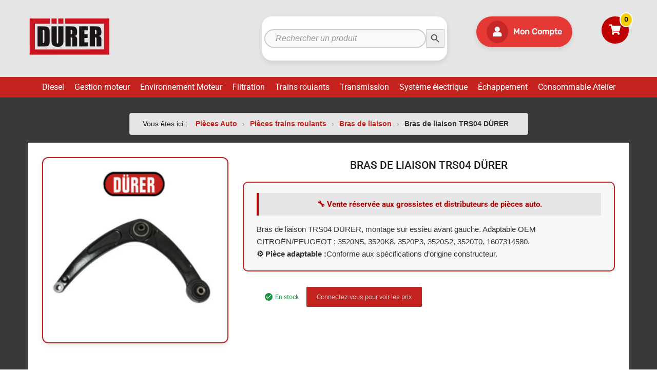

--- FILE ---
content_type: text/html; charset=UTF-8
request_url: https://www.piecesautodurer.com/produit/bras-de-liaison-trs04-durer/
body_size: 34373
content:


<!DOCTYPE html>
<html lang="fr-FR">

	<head><meta charset="UTF-8"><script>if(navigator.userAgent.match(/MSIE|Internet Explorer/i)||navigator.userAgent.match(/Trident\/7\..*?rv:11/i)){var href=document.location.href;if(!href.match(/[?&]nowprocket/)){if(href.indexOf("?")==-1){if(href.indexOf("#")==-1){document.location.href=href+"?nowprocket=1"}else{document.location.href=href.replace("#","?nowprocket=1#")}}else{if(href.indexOf("#")==-1){document.location.href=href+"&nowprocket=1"}else{document.location.href=href.replace("#","&nowprocket=1#")}}}}</script><script>class RocketLazyLoadScripts{constructor(){this.v="1.2.3",this.triggerEvents=["keydown","mousedown","mousemove","touchmove","touchstart","touchend","wheel"],this.userEventHandler=this._triggerListener.bind(this),this.touchStartHandler=this._onTouchStart.bind(this),this.touchMoveHandler=this._onTouchMove.bind(this),this.touchEndHandler=this._onTouchEnd.bind(this),this.clickHandler=this._onClick.bind(this),this.interceptedClicks=[],window.addEventListener("pageshow",t=>{this.persisted=t.persisted}),window.addEventListener("DOMContentLoaded",()=>{this._preconnect3rdParties()}),this.delayedScripts={normal:[],async:[],defer:[]},this.trash=[],this.allJQueries=[]}_addUserInteractionListener(t){if(document.hidden){t._triggerListener();return}this.triggerEvents.forEach(e=>window.addEventListener(e,t.userEventHandler,{passive:!0})),window.addEventListener("touchstart",t.touchStartHandler,{passive:!0}),window.addEventListener("mousedown",t.touchStartHandler),document.addEventListener("visibilitychange",t.userEventHandler)}_removeUserInteractionListener(){this.triggerEvents.forEach(t=>window.removeEventListener(t,this.userEventHandler,{passive:!0})),document.removeEventListener("visibilitychange",this.userEventHandler)}_onTouchStart(t){"HTML"!==t.target.tagName&&(window.addEventListener("touchend",this.touchEndHandler),window.addEventListener("mouseup",this.touchEndHandler),window.addEventListener("touchmove",this.touchMoveHandler,{passive:!0}),window.addEventListener("mousemove",this.touchMoveHandler),t.target.addEventListener("click",this.clickHandler),this._renameDOMAttribute(t.target,"onclick","rocket-onclick"),this._pendingClickStarted())}_onTouchMove(t){window.removeEventListener("touchend",this.touchEndHandler),window.removeEventListener("mouseup",this.touchEndHandler),window.removeEventListener("touchmove",this.touchMoveHandler,{passive:!0}),window.removeEventListener("mousemove",this.touchMoveHandler),t.target.removeEventListener("click",this.clickHandler),this._renameDOMAttribute(t.target,"rocket-onclick","onclick"),this._pendingClickFinished()}_onTouchEnd(t){window.removeEventListener("touchend",this.touchEndHandler),window.removeEventListener("mouseup",this.touchEndHandler),window.removeEventListener("touchmove",this.touchMoveHandler,{passive:!0}),window.removeEventListener("mousemove",this.touchMoveHandler)}_onClick(t){t.target.removeEventListener("click",this.clickHandler),this._renameDOMAttribute(t.target,"rocket-onclick","onclick"),this.interceptedClicks.push(t),t.preventDefault(),t.stopPropagation(),t.stopImmediatePropagation(),this._pendingClickFinished()}_replayClicks(){window.removeEventListener("touchstart",this.touchStartHandler,{passive:!0}),window.removeEventListener("mousedown",this.touchStartHandler),this.interceptedClicks.forEach(t=>{t.target.dispatchEvent(new MouseEvent("click",{view:t.view,bubbles:!0,cancelable:!0}))})}_waitForPendingClicks(){return new Promise(t=>{this._isClickPending?this._pendingClickFinished=t:t()})}_pendingClickStarted(){this._isClickPending=!0}_pendingClickFinished(){this._isClickPending=!1}_renameDOMAttribute(t,e,r){t.hasAttribute&&t.hasAttribute(e)&&(event.target.setAttribute(r,event.target.getAttribute(e)),event.target.removeAttribute(e))}_triggerListener(){this._removeUserInteractionListener(this),"loading"===document.readyState?document.addEventListener("DOMContentLoaded",this._loadEverythingNow.bind(this)):this._loadEverythingNow()}_preconnect3rdParties(){let t=[];document.querySelectorAll("script[type=rocketlazyloadscript]").forEach(e=>{if(e.hasAttribute("src")){let r=new URL(e.src).origin;r!==location.origin&&t.push({src:r,crossOrigin:e.crossOrigin||"module"===e.getAttribute("data-rocket-type")})}}),t=[...new Map(t.map(t=>[JSON.stringify(t),t])).values()],this._batchInjectResourceHints(t,"preconnect")}async _loadEverythingNow(){this.lastBreath=Date.now(),this._delayEventListeners(this),this._delayJQueryReady(this),this._handleDocumentWrite(),this._registerAllDelayedScripts(),this._preloadAllScripts(),await this._loadScriptsFromList(this.delayedScripts.normal),await this._loadScriptsFromList(this.delayedScripts.defer),await this._loadScriptsFromList(this.delayedScripts.async);try{await this._triggerDOMContentLoaded(),await this._triggerWindowLoad()}catch(t){console.error(t)}window.dispatchEvent(new Event("rocket-allScriptsLoaded")),this._waitForPendingClicks().then(()=>{this._replayClicks()}),this._emptyTrash()}_registerAllDelayedScripts(){document.querySelectorAll("script[type=rocketlazyloadscript]").forEach(t=>{t.hasAttribute("data-rocket-src")?t.hasAttribute("async")&&!1!==t.async?this.delayedScripts.async.push(t):t.hasAttribute("defer")&&!1!==t.defer||"module"===t.getAttribute("data-rocket-type")?this.delayedScripts.defer.push(t):this.delayedScripts.normal.push(t):this.delayedScripts.normal.push(t)})}async _transformScript(t){return new Promise((await this._littleBreath(),navigator.userAgent.indexOf("Firefox/")>0||""===navigator.vendor)?e=>{let r=document.createElement("script");[...t.attributes].forEach(t=>{let e=t.nodeName;"type"!==e&&("data-rocket-type"===e&&(e="type"),"data-rocket-src"===e&&(e="src"),r.setAttribute(e,t.nodeValue))}),t.text&&(r.text=t.text),r.hasAttribute("src")?(r.addEventListener("load",e),r.addEventListener("error",e)):(r.text=t.text,e());try{t.parentNode.replaceChild(r,t)}catch(i){e()}}:async e=>{function r(){t.setAttribute("data-rocket-status","failed"),e()}try{let i=t.getAttribute("data-rocket-type"),n=t.getAttribute("data-rocket-src");t.text,i?(t.type=i,t.removeAttribute("data-rocket-type")):t.removeAttribute("type"),t.addEventListener("load",function r(){t.setAttribute("data-rocket-status","executed"),e()}),t.addEventListener("error",r),n?(t.removeAttribute("data-rocket-src"),t.src=n):t.src="data:text/javascript;base64,"+window.btoa(unescape(encodeURIComponent(t.text)))}catch(s){r()}})}async _loadScriptsFromList(t){let e=t.shift();return e&&e.isConnected?(await this._transformScript(e),this._loadScriptsFromList(t)):Promise.resolve()}_preloadAllScripts(){this._batchInjectResourceHints([...this.delayedScripts.normal,...this.delayedScripts.defer,...this.delayedScripts.async],"preload")}_batchInjectResourceHints(t,e){var r=document.createDocumentFragment();t.forEach(t=>{let i=t.getAttribute&&t.getAttribute("data-rocket-src")||t.src;if(i){let n=document.createElement("link");n.href=i,n.rel=e,"preconnect"!==e&&(n.as="script"),t.getAttribute&&"module"===t.getAttribute("data-rocket-type")&&(n.crossOrigin=!0),t.crossOrigin&&(n.crossOrigin=t.crossOrigin),t.integrity&&(n.integrity=t.integrity),r.appendChild(n),this.trash.push(n)}}),document.head.appendChild(r)}_delayEventListeners(t){let e={};function r(t,r){!function t(r){!e[r]&&(e[r]={originalFunctions:{add:r.addEventListener,remove:r.removeEventListener},eventsToRewrite:[]},r.addEventListener=function(){arguments[0]=i(arguments[0]),e[r].originalFunctions.add.apply(r,arguments)},r.removeEventListener=function(){arguments[0]=i(arguments[0]),e[r].originalFunctions.remove.apply(r,arguments)});function i(t){return e[r].eventsToRewrite.indexOf(t)>=0?"rocket-"+t:t}}(t),e[t].eventsToRewrite.push(r)}function i(t,e){let r=t[e];Object.defineProperty(t,e,{get:()=>r||function(){},set(i){t["rocket"+e]=r=i}})}r(document,"DOMContentLoaded"),r(window,"DOMContentLoaded"),r(window,"load"),r(window,"pageshow"),r(document,"readystatechange"),i(document,"onreadystatechange"),i(window,"onload"),i(window,"onpageshow")}_delayJQueryReady(t){let e;function r(r){if(r&&r.fn&&!t.allJQueries.includes(r)){r.fn.ready=r.fn.init.prototype.ready=function(e){return t.domReadyFired?e.bind(document)(r):document.addEventListener("rocket-DOMContentLoaded",()=>e.bind(document)(r)),r([])};let i=r.fn.on;r.fn.on=r.fn.init.prototype.on=function(){if(this[0]===window){function t(t){return t.split(" ").map(t=>"load"===t||0===t.indexOf("load.")?"rocket-jquery-load":t).join(" ")}"string"==typeof arguments[0]||arguments[0]instanceof String?arguments[0]=t(arguments[0]):"object"==typeof arguments[0]&&Object.keys(arguments[0]).forEach(e=>{let r=arguments[0][e];delete arguments[0][e],arguments[0][t(e)]=r})}return i.apply(this,arguments),this},t.allJQueries.push(r)}e=r}r(window.jQuery),Object.defineProperty(window,"jQuery",{get:()=>e,set(t){r(t)}})}async _triggerDOMContentLoaded(){this.domReadyFired=!0,await this._littleBreath(),document.dispatchEvent(new Event("rocket-DOMContentLoaded")),await this._littleBreath(),window.dispatchEvent(new Event("rocket-DOMContentLoaded")),await this._littleBreath(),document.dispatchEvent(new Event("rocket-readystatechange")),await this._littleBreath(),document.rocketonreadystatechange&&document.rocketonreadystatechange()}async _triggerWindowLoad(){await this._littleBreath(),window.dispatchEvent(new Event("rocket-load")),await this._littleBreath(),window.rocketonload&&window.rocketonload(),await this._littleBreath(),this.allJQueries.forEach(t=>t(window).trigger("rocket-jquery-load")),await this._littleBreath();let t=new Event("rocket-pageshow");t.persisted=this.persisted,window.dispatchEvent(t),await this._littleBreath(),window.rocketonpageshow&&window.rocketonpageshow({persisted:this.persisted})}_handleDocumentWrite(){let t=new Map;document.write=document.writeln=function(e){let r=document.currentScript;r||console.error("WPRocket unable to document.write this: "+e);let i=document.createRange(),n=r.parentElement,s=t.get(r);void 0===s&&(s=r.nextSibling,t.set(r,s));let a=document.createDocumentFragment();i.setStart(a,0),a.appendChild(i.createContextualFragment(e)),n.insertBefore(a,s)}}async _littleBreath(){Date.now()-this.lastBreath>45&&(await this._requestAnimFrame(),this.lastBreath=Date.now())}async _requestAnimFrame(){return document.hidden?new Promise(t=>setTimeout(t)):new Promise(t=>requestAnimationFrame(t))}_emptyTrash(){this.trash.forEach(t=>t.remove())}static run(){let t=new RocketLazyLoadScripts;t._addUserInteractionListener(t)}}RocketLazyLoadScripts.run();</script>
		
		<meta name="viewport" content="width=device-width, initial-scale=1">
		<link rel="profile" href="http://gmpg.org/xfn/11">
				
            <!-- Global site tag (gtag.js) - Google Analytics -->
            <script type="rocketlazyloadscript" async data-rocket-src="https://www.googletagmanager.com/gtag/js?id=UA-133018307-1"></script>
            <script type="rocketlazyloadscript">
              window.dataLayer = window.dataLayer || [];
              function gtag(){dataLayer.push(arguments);}
              gtag('js', new Date());

              gtag('config', 'UA-133018307-1');
            </script>
        <meta name='robots' content='index, follow, max-image-preview:large, max-snippet:-1, max-video-preview:-1' />
  <script type="application/ld+json">
  {
    "@context": "https://schema.org/",
    "@type": "Product",
    "name": "Bras de liaison TRS04 DÜRER",
    "image": ["https://www.piecesautodurer.com/wp-content/uploads/2024/03/TRS04.jpg"],
    "description": "Bras de liaison TRS04 DÜRER, montage sur essieu avant gauche. Adaptable OEM CITROËN/PEUGEOT : 3520N5, 3520K8, 3520P3, 3520S2, 3520T0, 1607314580.",
    "sku": "3662285202370",
    "brand": {
      "@type": "Brand",
      "name": "DÜRER"
    },
    "offers": {
      "@type": "Offer",
      "url": "https://www.piecesautodurer.com/produit/bras-de-liaison-trs04-durer/",
      "priceCurrency": "EUR",
      "price": "32.64",
      "availability": "https://schema.org/InStock",
      "itemCondition": "https://schema.org/NewCondition"
    }
  }
  </script>
    <script type="application/ld+json">
  {
    "@context": "https://schema.org/",
    "@type": "Product",
    "name": "Bras de liaison TRS04 DÜRER",
    "image": ["https://www.piecesautodurer.com/wp-content/uploads/2024/03/TRS04.jpg"],
    "description": "Bras de liaison TRS04 DÜRER, montage sur essieu avant gauche. Adaptable OEM CITROËN/PEUGEOT : 3520N5, 3520K8, 3520P3, 3520S2, 3520T0, 1607314580.",
    "sku": "3662285202370",
        "brand": {
      "@type": "Brand",
      "name": "DÜRER"
    },
    "offers": {
      "@type": "Offer",
      "url": "https://www.piecesautodurer.com/produit/bras-de-liaison-trs04-durer/",
      "priceCurrency": "EUR",
      "price": "32.64",
      "availability": "https://schema.org/InStock",
      "itemCondition": "https://schema.org/NewCondition"
    }
  }
  </script>
  
	<!-- This site is optimized with the Yoast SEO plugin v26.8 - https://yoast.com/product/yoast-seo-wordpress/ -->
	<title>Bras de liaison TRS04 DÜRER</title>
	<meta name="description" content="Bras de liaison TRS04 DÜRER, montage sur essieu avant gauche. Adaptable OEM CITROËN/PEUGEOT : 3520N5, 3520K8, 3520P3, 3520S2, 3520T0, 1607314580." />
	<link rel="canonical" href="https://www.piecesautodurer.com/produit/bras-de-liaison-trs04-durer/" />
	<meta property="og:locale" content="fr_FR" />
	<meta property="og:type" content="article" />
	<meta property="og:title" content="Bras de liaison TRS04 DÜRER" />
	<meta property="og:description" content="Bras de liaison TRS04 DÜRER, montage sur essieu avant gauche. Adaptable OEM CITROËN/PEUGEOT : 3520N5, 3520K8, 3520P3, 3520S2, 3520T0, 1607314580." />
	<meta property="og:url" content="https://www.piecesautodurer.com/produit/bras-de-liaison-trs04-durer/" />
	<meta property="og:site_name" content="Pièces auto Durer" />
	<meta property="article:modified_time" content="2025-07-29T10:46:54+00:00" />
	<meta property="og:image" content="https://www.piecesautodurer.com/wp-content/uploads/2024/03/TRS04.jpg" />
	<meta property="og:image:width" content="600" />
	<meta property="og:image:height" content="600" />
	<meta property="og:image:type" content="image/jpeg" />
	<meta name="twitter:card" content="summary_large_image" />
	<script type="application/ld+json" class="yoast-schema-graph">{"@context":"https://schema.org","@graph":[{"@type":"WebPage","@id":"https://www.piecesautodurer.com/produit/bras-de-liaison-trs04-durer/","url":"https://www.piecesautodurer.com/produit/bras-de-liaison-trs04-durer/","name":"Bras de liaison TRS04 DÜRER","isPartOf":{"@id":"https://www.piecesautodurer.com/#website"},"primaryImageOfPage":{"@id":"https://www.piecesautodurer.com/produit/bras-de-liaison-trs04-durer/#primaryimage"},"image":{"@id":"https://www.piecesautodurer.com/produit/bras-de-liaison-trs04-durer/#primaryimage"},"thumbnailUrl":"https://www.piecesautodurer.com/wp-content/uploads/2024/03/TRS04.jpg","datePublished":"2024-03-18T14:20:23+00:00","dateModified":"2025-07-29T10:46:54+00:00","description":"Bras de liaison TRS04 DÜRER, montage sur essieu avant gauche. Adaptable OEM CITROËN/PEUGEOT : 3520N5, 3520K8, 3520P3, 3520S2, 3520T0, 1607314580.","breadcrumb":{"@id":"https://www.piecesautodurer.com/produit/bras-de-liaison-trs04-durer/#breadcrumb"},"inLanguage":"fr-FR","potentialAction":[{"@type":"ReadAction","target":["https://www.piecesautodurer.com/produit/bras-de-liaison-trs04-durer/"]}]},{"@type":"ImageObject","inLanguage":"fr-FR","@id":"https://www.piecesautodurer.com/produit/bras-de-liaison-trs04-durer/#primaryimage","url":"https://www.piecesautodurer.com/wp-content/uploads/2024/03/TRS04.jpg","contentUrl":"https://www.piecesautodurer.com/wp-content/uploads/2024/03/TRS04.jpg","width":600,"height":600,"caption":"Bras de liaison TRS04 DÜRER"},{"@type":"BreadcrumbList","@id":"https://www.piecesautodurer.com/produit/bras-de-liaison-trs04-durer/#breadcrumb","itemListElement":[{"@type":"ListItem","position":1,"name":"Pièces Auto","item":"https://www.piecesautodurer.com/"},{"@type":"ListItem","position":2,"name":"Pièces trains roulants","item":"https://www.piecesautodurer.com/categorie-produit/pieces-pour-train-roulants/"},{"@type":"ListItem","position":3,"name":"Bras de liaison","item":"https://www.piecesautodurer.com/categorie-produit/pieces-pour-train-roulants/bras-de-liaison/"},{"@type":"ListItem","position":4,"name":"Bras de liaison TRS04 DÜRER"}]},{"@type":"WebSite","@id":"https://www.piecesautodurer.com/#website","url":"https://www.piecesautodurer.com/","name":"Pièces auto Durer","description":"Grossiste en pièces auto, vente aux professionnels de l&#039;automobile","publisher":{"@id":"https://www.piecesautodurer.com/#organization"},"potentialAction":[{"@type":"SearchAction","target":{"@type":"EntryPoint","urlTemplate":"https://www.piecesautodurer.com/?s={search_term_string}"},"query-input":{"@type":"PropertyValueSpecification","valueRequired":true,"valueName":"search_term_string"}}],"inLanguage":"fr-FR"},{"@type":"Organization","@id":"https://www.piecesautodurer.com/#organization","name":"Pièces auto durer","url":"https://www.piecesautodurer.com/","logo":{"@type":"ImageObject","inLanguage":"fr-FR","@id":"https://www.piecesautodurer.com/#/schema/logo/image/","url":"https://www.piecesautodurer.com/wp-content/uploads/2019/01/logo-DURER-site-2.png","contentUrl":"https://www.piecesautodurer.com/wp-content/uploads/2019/01/logo-DURER-site-2.png","width":3057,"height":1338,"caption":"Pièces auto durer"},"image":{"@id":"https://www.piecesautodurer.com/#/schema/logo/image/"}}]}</script>
	<!-- / Yoast SEO plugin. -->


<link rel="alternate" type="application/rss+xml" title="Pièces auto Durer &raquo; Flux" href="https://www.piecesautodurer.com/feed/" />
<link rel="alternate" type="application/rss+xml" title="Pièces auto Durer &raquo; Flux des commentaires" href="https://www.piecesautodurer.com/comments/feed/" />
<link rel="alternate" title="oEmbed (JSON)" type="application/json+oembed" href="https://www.piecesautodurer.com/wp-json/oembed/1.0/embed?url=https%3A%2F%2Fwww.piecesautodurer.com%2Fproduit%2Fbras-de-liaison-trs04-durer%2F" />
<link rel="alternate" title="oEmbed (XML)" type="text/xml+oembed" href="https://www.piecesautodurer.com/wp-json/oembed/1.0/embed?url=https%3A%2F%2Fwww.piecesautodurer.com%2Fproduit%2Fbras-de-liaison-trs04-durer%2F&#038;format=xml" />
<style id='wp-img-auto-sizes-contain-inline-css' type='text/css'>
img:is([sizes=auto i],[sizes^="auto," i]){contain-intrinsic-size:3000px 1500px}
/*# sourceURL=wp-img-auto-sizes-contain-inline-css */
</style>
<style id='wp-emoji-styles-inline-css' type='text/css'>

	img.wp-smiley, img.emoji {
		display: inline !important;
		border: none !important;
		box-shadow: none !important;
		height: 1em !important;
		width: 1em !important;
		margin: 0 0.07em !important;
		vertical-align: -0.1em !important;
		background: none !important;
		padding: 0 !important;
	}
/*# sourceURL=wp-emoji-styles-inline-css */
</style>
<link rel='stylesheet' id='wp-block-library-css' href='https://www.piecesautodurer.com/wp-includes/css/dist/block-library/style.min.css' type='text/css' media='all' />
<style id='classic-theme-styles-inline-css' type='text/css'>
/*! This file is auto-generated */
.wp-block-button__link{color:#fff;background-color:#32373c;border-radius:9999px;box-shadow:none;text-decoration:none;padding:calc(.667em + 2px) calc(1.333em + 2px);font-size:1.125em}.wp-block-file__button{background:#32373c;color:#fff;text-decoration:none}
/*# sourceURL=/wp-includes/css/classic-themes.min.css */
</style>
<style id='global-styles-inline-css' type='text/css'>
:root{--wp--preset--aspect-ratio--square: 1;--wp--preset--aspect-ratio--4-3: 4/3;--wp--preset--aspect-ratio--3-4: 3/4;--wp--preset--aspect-ratio--3-2: 3/2;--wp--preset--aspect-ratio--2-3: 2/3;--wp--preset--aspect-ratio--16-9: 16/9;--wp--preset--aspect-ratio--9-16: 9/16;--wp--preset--color--black: #000000;--wp--preset--color--cyan-bluish-gray: #abb8c3;--wp--preset--color--white: #ffffff;--wp--preset--color--pale-pink: #f78da7;--wp--preset--color--vivid-red: #cf2e2e;--wp--preset--color--luminous-vivid-orange: #ff6900;--wp--preset--color--luminous-vivid-amber: #fcb900;--wp--preset--color--light-green-cyan: #7bdcb5;--wp--preset--color--vivid-green-cyan: #00d084;--wp--preset--color--pale-cyan-blue: #8ed1fc;--wp--preset--color--vivid-cyan-blue: #0693e3;--wp--preset--color--vivid-purple: #9b51e0;--wp--preset--gradient--vivid-cyan-blue-to-vivid-purple: linear-gradient(135deg,rgb(6,147,227) 0%,rgb(155,81,224) 100%);--wp--preset--gradient--light-green-cyan-to-vivid-green-cyan: linear-gradient(135deg,rgb(122,220,180) 0%,rgb(0,208,130) 100%);--wp--preset--gradient--luminous-vivid-amber-to-luminous-vivid-orange: linear-gradient(135deg,rgb(252,185,0) 0%,rgb(255,105,0) 100%);--wp--preset--gradient--luminous-vivid-orange-to-vivid-red: linear-gradient(135deg,rgb(255,105,0) 0%,rgb(207,46,46) 100%);--wp--preset--gradient--very-light-gray-to-cyan-bluish-gray: linear-gradient(135deg,rgb(238,238,238) 0%,rgb(169,184,195) 100%);--wp--preset--gradient--cool-to-warm-spectrum: linear-gradient(135deg,rgb(74,234,220) 0%,rgb(151,120,209) 20%,rgb(207,42,186) 40%,rgb(238,44,130) 60%,rgb(251,105,98) 80%,rgb(254,248,76) 100%);--wp--preset--gradient--blush-light-purple: linear-gradient(135deg,rgb(255,206,236) 0%,rgb(152,150,240) 100%);--wp--preset--gradient--blush-bordeaux: linear-gradient(135deg,rgb(254,205,165) 0%,rgb(254,45,45) 50%,rgb(107,0,62) 100%);--wp--preset--gradient--luminous-dusk: linear-gradient(135deg,rgb(255,203,112) 0%,rgb(199,81,192) 50%,rgb(65,88,208) 100%);--wp--preset--gradient--pale-ocean: linear-gradient(135deg,rgb(255,245,203) 0%,rgb(182,227,212) 50%,rgb(51,167,181) 100%);--wp--preset--gradient--electric-grass: linear-gradient(135deg,rgb(202,248,128) 0%,rgb(113,206,126) 100%);--wp--preset--gradient--midnight: linear-gradient(135deg,rgb(2,3,129) 0%,rgb(40,116,252) 100%);--wp--preset--font-size--small: 13px;--wp--preset--font-size--medium: 20px;--wp--preset--font-size--large: 36px;--wp--preset--font-size--x-large: 42px;--wp--preset--spacing--20: 0.44rem;--wp--preset--spacing--30: 0.67rem;--wp--preset--spacing--40: 1rem;--wp--preset--spacing--50: 1.5rem;--wp--preset--spacing--60: 2.25rem;--wp--preset--spacing--70: 3.38rem;--wp--preset--spacing--80: 5.06rem;--wp--preset--shadow--natural: 6px 6px 9px rgba(0, 0, 0, 0.2);--wp--preset--shadow--deep: 12px 12px 50px rgba(0, 0, 0, 0.4);--wp--preset--shadow--sharp: 6px 6px 0px rgba(0, 0, 0, 0.2);--wp--preset--shadow--outlined: 6px 6px 0px -3px rgb(255, 255, 255), 6px 6px rgb(0, 0, 0);--wp--preset--shadow--crisp: 6px 6px 0px rgb(0, 0, 0);}:where(.is-layout-flex){gap: 0.5em;}:where(.is-layout-grid){gap: 0.5em;}body .is-layout-flex{display: flex;}.is-layout-flex{flex-wrap: wrap;align-items: center;}.is-layout-flex > :is(*, div){margin: 0;}body .is-layout-grid{display: grid;}.is-layout-grid > :is(*, div){margin: 0;}:where(.wp-block-columns.is-layout-flex){gap: 2em;}:where(.wp-block-columns.is-layout-grid){gap: 2em;}:where(.wp-block-post-template.is-layout-flex){gap: 1.25em;}:where(.wp-block-post-template.is-layout-grid){gap: 1.25em;}.has-black-color{color: var(--wp--preset--color--black) !important;}.has-cyan-bluish-gray-color{color: var(--wp--preset--color--cyan-bluish-gray) !important;}.has-white-color{color: var(--wp--preset--color--white) !important;}.has-pale-pink-color{color: var(--wp--preset--color--pale-pink) !important;}.has-vivid-red-color{color: var(--wp--preset--color--vivid-red) !important;}.has-luminous-vivid-orange-color{color: var(--wp--preset--color--luminous-vivid-orange) !important;}.has-luminous-vivid-amber-color{color: var(--wp--preset--color--luminous-vivid-amber) !important;}.has-light-green-cyan-color{color: var(--wp--preset--color--light-green-cyan) !important;}.has-vivid-green-cyan-color{color: var(--wp--preset--color--vivid-green-cyan) !important;}.has-pale-cyan-blue-color{color: var(--wp--preset--color--pale-cyan-blue) !important;}.has-vivid-cyan-blue-color{color: var(--wp--preset--color--vivid-cyan-blue) !important;}.has-vivid-purple-color{color: var(--wp--preset--color--vivid-purple) !important;}.has-black-background-color{background-color: var(--wp--preset--color--black) !important;}.has-cyan-bluish-gray-background-color{background-color: var(--wp--preset--color--cyan-bluish-gray) !important;}.has-white-background-color{background-color: var(--wp--preset--color--white) !important;}.has-pale-pink-background-color{background-color: var(--wp--preset--color--pale-pink) !important;}.has-vivid-red-background-color{background-color: var(--wp--preset--color--vivid-red) !important;}.has-luminous-vivid-orange-background-color{background-color: var(--wp--preset--color--luminous-vivid-orange) !important;}.has-luminous-vivid-amber-background-color{background-color: var(--wp--preset--color--luminous-vivid-amber) !important;}.has-light-green-cyan-background-color{background-color: var(--wp--preset--color--light-green-cyan) !important;}.has-vivid-green-cyan-background-color{background-color: var(--wp--preset--color--vivid-green-cyan) !important;}.has-pale-cyan-blue-background-color{background-color: var(--wp--preset--color--pale-cyan-blue) !important;}.has-vivid-cyan-blue-background-color{background-color: var(--wp--preset--color--vivid-cyan-blue) !important;}.has-vivid-purple-background-color{background-color: var(--wp--preset--color--vivid-purple) !important;}.has-black-border-color{border-color: var(--wp--preset--color--black) !important;}.has-cyan-bluish-gray-border-color{border-color: var(--wp--preset--color--cyan-bluish-gray) !important;}.has-white-border-color{border-color: var(--wp--preset--color--white) !important;}.has-pale-pink-border-color{border-color: var(--wp--preset--color--pale-pink) !important;}.has-vivid-red-border-color{border-color: var(--wp--preset--color--vivid-red) !important;}.has-luminous-vivid-orange-border-color{border-color: var(--wp--preset--color--luminous-vivid-orange) !important;}.has-luminous-vivid-amber-border-color{border-color: var(--wp--preset--color--luminous-vivid-amber) !important;}.has-light-green-cyan-border-color{border-color: var(--wp--preset--color--light-green-cyan) !important;}.has-vivid-green-cyan-border-color{border-color: var(--wp--preset--color--vivid-green-cyan) !important;}.has-pale-cyan-blue-border-color{border-color: var(--wp--preset--color--pale-cyan-blue) !important;}.has-vivid-cyan-blue-border-color{border-color: var(--wp--preset--color--vivid-cyan-blue) !important;}.has-vivid-purple-border-color{border-color: var(--wp--preset--color--vivid-purple) !important;}.has-vivid-cyan-blue-to-vivid-purple-gradient-background{background: var(--wp--preset--gradient--vivid-cyan-blue-to-vivid-purple) !important;}.has-light-green-cyan-to-vivid-green-cyan-gradient-background{background: var(--wp--preset--gradient--light-green-cyan-to-vivid-green-cyan) !important;}.has-luminous-vivid-amber-to-luminous-vivid-orange-gradient-background{background: var(--wp--preset--gradient--luminous-vivid-amber-to-luminous-vivid-orange) !important;}.has-luminous-vivid-orange-to-vivid-red-gradient-background{background: var(--wp--preset--gradient--luminous-vivid-orange-to-vivid-red) !important;}.has-very-light-gray-to-cyan-bluish-gray-gradient-background{background: var(--wp--preset--gradient--very-light-gray-to-cyan-bluish-gray) !important;}.has-cool-to-warm-spectrum-gradient-background{background: var(--wp--preset--gradient--cool-to-warm-spectrum) !important;}.has-blush-light-purple-gradient-background{background: var(--wp--preset--gradient--blush-light-purple) !important;}.has-blush-bordeaux-gradient-background{background: var(--wp--preset--gradient--blush-bordeaux) !important;}.has-luminous-dusk-gradient-background{background: var(--wp--preset--gradient--luminous-dusk) !important;}.has-pale-ocean-gradient-background{background: var(--wp--preset--gradient--pale-ocean) !important;}.has-electric-grass-gradient-background{background: var(--wp--preset--gradient--electric-grass) !important;}.has-midnight-gradient-background{background: var(--wp--preset--gradient--midnight) !important;}.has-small-font-size{font-size: var(--wp--preset--font-size--small) !important;}.has-medium-font-size{font-size: var(--wp--preset--font-size--medium) !important;}.has-large-font-size{font-size: var(--wp--preset--font-size--large) !important;}.has-x-large-font-size{font-size: var(--wp--preset--font-size--x-large) !important;}
:where(.wp-block-post-template.is-layout-flex){gap: 1.25em;}:where(.wp-block-post-template.is-layout-grid){gap: 1.25em;}
:where(.wp-block-term-template.is-layout-flex){gap: 1.25em;}:where(.wp-block-term-template.is-layout-grid){gap: 1.25em;}
:where(.wp-block-columns.is-layout-flex){gap: 2em;}:where(.wp-block-columns.is-layout-grid){gap: 2em;}
:root :where(.wp-block-pullquote){font-size: 1.5em;line-height: 1.6;}
/*# sourceURL=global-styles-inline-css */
</style>
<link rel='stylesheet' id='cookie-notice-front-css' href='https://www.piecesautodurer.com/wp-content/plugins/cookie-notice/css/front.min.css' type='text/css' media='all' />
<link data-minify="1" rel='stylesheet' id='tz-public-styles-css' href='https://www.piecesautodurer.com/wp-content/cache/min/1/wp-content/plugins/tz-feature-pack/public/css/tz-feature-pack-public.css?ver=1769160894' type='text/css' media='all' />
<link data-minify="1" rel='stylesheet' id='tz-widget-styles-css' href='https://www.piecesautodurer.com/wp-content/cache/min/1/wp-content/plugins/tz-feature-pack/public/css/frontend-widget-styles.css?ver=1769160894' type='text/css' media='all' />
<link data-minify="1" rel='stylesheet' id='tz-elementor-styles-css' href='https://www.piecesautodurer.com/wp-content/cache/min/1/wp-content/plugins/tz-feature-pack/public/css/elementor-widgets-styles.css?ver=1769160894' type='text/css' media='all' />
<link data-minify="1" rel='stylesheet' id='elementor-icons-css' href='https://www.piecesautodurer.com/wp-content/cache/min/1/wp-content/plugins/elementor/assets/lib/eicons/css/elementor-icons.min.css?ver=1769160894' type='text/css' media='all' />
<link rel='stylesheet' id='elementor-frontend-css' href='https://www.piecesautodurer.com/wp-content/plugins/elementor/assets/css/frontend.min.css' type='text/css' media='all' />
<link rel='stylesheet' id='elementor-post-7993-css' href='https://www.piecesautodurer.com/wp-content/uploads/elementor/css/post-7993.css' type='text/css' media='all' />
<link data-minify="1" rel='stylesheet' id='font-awesome-5-all-css' href='https://www.piecesautodurer.com/wp-content/cache/min/1/wp-content/plugins/elementor/assets/lib/font-awesome/css/all.min.css?ver=1769160894' type='text/css' media='all' />
<link rel='stylesheet' id='font-awesome-4-shim-css' href='https://www.piecesautodurer.com/wp-content/plugins/elementor/assets/lib/font-awesome/css/v4-shims.min.css' type='text/css' media='all' />
<link rel='stylesheet' id='widget-toggle-css' href='https://www.piecesautodurer.com/wp-content/plugins/elementor/assets/css/widget-toggle.min.css' type='text/css' media='all' />
<link data-minify="1" rel='stylesheet' id='woocommerce-smallscreen-css' href='https://www.piecesautodurer.com/wp-content/cache/min/1/wp-content/plugins/woocommerce/assets/css/woocommerce-smallscreen.css?ver=1769160894' type='text/css' media='only screen and (max-width: 768px)' />
<style id='woocommerce-inline-inline-css' type='text/css'>
.woocommerce form .form-row .required { visibility: visible; }
/*# sourceURL=woocommerce-inline-inline-css */
</style>
<link rel='stylesheet' id='ivory-search-styles-css' href='https://www.piecesautodurer.com/wp-content/plugins/add-search-to-menu/public/css/ivory-search.min.css' type='text/css' media='all' />
<link data-minify="1" rel='stylesheet' id='megamenu-css' href='https://www.piecesautodurer.com/wp-content/cache/min/1/wp-content/uploads/maxmegamenu/style.css?ver=1769160894' type='text/css' media='all' />
<link data-minify="1" rel='stylesheet' id='dashicons-css' href='https://www.piecesautodurer.com/wp-content/cache/min/1/wp-includes/css/dashicons.min.css?ver=1769160894' type='text/css' media='all' />
<style id='dashicons-inline-css' type='text/css'>
[data-font="Dashicons"]:before {font-family: 'Dashicons' !important;content: attr(data-icon) !important;speak: none !important;font-weight: normal !important;font-variant: normal !important;text-transform: none !important;line-height: 1 !important;font-style: normal !important;-webkit-font-smoothing: antialiased !important;-moz-osx-font-smoothing: grayscale !important;}
/*# sourceURL=dashicons-inline-css */
</style>
<link data-minify="1" rel='stylesheet' id='yith-wcbr-css' href='https://www.piecesautodurer.com/wp-content/cache/min/1/wp-content/plugins/yith-woocommerce-brands-add-on/assets/css/yith-wcbr.css?ver=1769160894' type='text/css' media='all' />
<link data-minify="1" rel='stylesheet' id='piecesautodurer.com_-css' href='https://www.piecesautodurer.com/wp-content/cache/min/1/wp-content/themes/chromium/style.css?ver=1769160894' type='text/css' media='all' />
<link data-minify="1" rel='stylesheet' id='chromium-style-css' href='https://www.piecesautodurer.com/wp-content/cache/min/1/wp-content/themes/piecesautodurer.com_/style.css?ver=1769160894' type='text/css' media='all' />
<style id='chromium-style-inline-css' type='text/css'>
@media screen and (min-width: 1024px){
						.product-images-wrapper .flex-control-thumbs {
							width: 85px !important;
						}
					}
/*# sourceURL=chromium-style-inline-css */
</style>
<link data-minify="1" rel='stylesheet' id='chromium-fonts-css' href='https://www.piecesautodurer.com/wp-content/cache/min/1/wp-content/themes/chromium/assets/css/fonts.css?ver=1769160894' type='text/css' media='all' />
<link data-minify="1" rel='stylesheet' id='fontawesome-css' href='https://www.piecesautodurer.com/wp-content/cache/min/1/wp-content/themes/chromium/assets/css/font-awesome.min.css?ver=1769160894' type='text/css' media='all' />
<link data-minify="1" rel='stylesheet' id='chromium-woo-styles-css' href='https://www.piecesautodurer.com/wp-content/cache/min/1/wp-content/themes/chromium/assets/css/woo-styles.css?ver=1769160894' type='text/css' media='all' />
<link data-minify="1" rel='stylesheet' id='newsletter-css' href='https://www.piecesautodurer.com/wp-content/cache/min/1/wp-content/plugins/newsletter/style.css?ver=1769160894' type='text/css' media='all' />
<link data-minify="1" rel='stylesheet' id='elementor-gf-local-roboto-css' href='https://www.piecesautodurer.com/wp-content/cache/min/1/wp-content/uploads/elementor/google-fonts/css/roboto.css?ver=1769160894' type='text/css' media='all' />
<link data-minify="1" rel='stylesheet' id='elementor-gf-local-robotoslab-css' href='https://www.piecesautodurer.com/wp-content/cache/min/1/wp-content/uploads/elementor/google-fonts/css/robotoslab.css?ver=1769160894' type='text/css' media='all' />
<script type="text/javascript" src="https://www.piecesautodurer.com/wp-includes/js/jquery/jquery.min.js?ver=3.7.1" id="jquery-core-js"></script>
<script type="rocketlazyloadscript" data-rocket-type="text/javascript" data-rocket-src="https://www.piecesautodurer.com/wp-includes/js/jquery/jquery-migrate.min.js?ver=3.4.1" id="jquery-migrate-js" defer></script>
<script type="rocketlazyloadscript" data-rocket-type="text/javascript" id="cookie-notice-front-js-before">
/* <![CDATA[ */
var cnArgs = {"ajaxUrl":"https:\/\/www.piecesautodurer.com\/wp-admin\/admin-ajax.php","nonce":"62caca2b8f","hideEffect":"none","position":"bottom","onScroll":false,"onScrollOffset":100,"onClick":false,"cookieName":"cookie_notice_accepted","cookieTime":2592000,"cookieTimeRejected":2592000,"globalCookie":false,"redirection":false,"cache":true,"revokeCookies":false,"revokeCookiesOpt":"automatic"};

//# sourceURL=cookie-notice-front-js-before
/* ]]> */
</script>
<script type="rocketlazyloadscript" data-rocket-type="text/javascript" data-rocket-src="https://www.piecesautodurer.com/wp-content/plugins/cookie-notice/js/front.min.js?ver=2.5.11" id="cookie-notice-front-js" defer></script>
<script type="rocketlazyloadscript" data-rocket-type="text/javascript" data-rocket-src="https://www.piecesautodurer.com/wp-content/plugins/elementor/assets/lib/font-awesome/js/v4-shims.min.js?ver=3.34.4" id="font-awesome-4-shim-js" defer></script>
<script type="rocketlazyloadscript" data-rocket-type="text/javascript" data-rocket-src="https://www.piecesautodurer.com/wp-content/plugins/woocommerce/assets/js/jquery-blockui/jquery.blockUI.min.js?ver=2.7.0-wc.10.4.3" id="wc-jquery-blockui-js" defer="defer" data-wp-strategy="defer"></script>
<script type="text/javascript" id="wc-add-to-cart-js-extra">
/* <![CDATA[ */
var wc_add_to_cart_params = {"ajax_url":"/wp-admin/admin-ajax.php","wc_ajax_url":"/?wc-ajax=%%endpoint%%","i18n_view_cart":"Voir le panier","cart_url":"https://www.piecesautodurer.com/panier/","is_cart":"","cart_redirect_after_add":"no"};
//# sourceURL=wc-add-to-cart-js-extra
/* ]]> */
</script>
<script type="rocketlazyloadscript" data-rocket-type="text/javascript" data-rocket-src="https://www.piecesautodurer.com/wp-content/plugins/woocommerce/assets/js/frontend/add-to-cart.min.js?ver=10.4.3" id="wc-add-to-cart-js" defer="defer" data-wp-strategy="defer"></script>
<script type="rocketlazyloadscript" data-rocket-type="text/javascript" data-rocket-src="https://www.piecesautodurer.com/wp-content/plugins/woocommerce/assets/js/zoom/jquery.zoom.min.js?ver=1.7.21-wc.10.4.3" id="wc-zoom-js" defer="defer" data-wp-strategy="defer"></script>
<script type="text/javascript" id="wc-single-product-js-extra">
/* <![CDATA[ */
var wc_single_product_params = {"i18n_required_rating_text":"Veuillez s\u00e9lectionner une note","i18n_rating_options":["1\u00a0\u00e9toile sur 5","2\u00a0\u00e9toiles sur 5","3\u00a0\u00e9toiles sur 5","4\u00a0\u00e9toiles sur 5","5\u00a0\u00e9toiles sur 5"],"i18n_product_gallery_trigger_text":"Voir la galerie d\u2019images en plein \u00e9cran","review_rating_required":"yes","flexslider":{"rtl":false,"animation":"slide","smoothHeight":true,"directionNav":false,"controlNav":"thumbnails","slideshow":false,"animationSpeed":500,"animationLoop":false,"allowOneSlide":false},"zoom_enabled":"1","zoom_options":[],"photoswipe_enabled":"","photoswipe_options":{"shareEl":false,"closeOnScroll":false,"history":false,"hideAnimationDuration":0,"showAnimationDuration":0},"flexslider_enabled":""};
//# sourceURL=wc-single-product-js-extra
/* ]]> */
</script>
<script type="rocketlazyloadscript" data-rocket-type="text/javascript" data-rocket-src="https://www.piecesautodurer.com/wp-content/plugins/woocommerce/assets/js/frontend/single-product.min.js?ver=10.4.3" id="wc-single-product-js" defer="defer" data-wp-strategy="defer"></script>
<script type="rocketlazyloadscript" data-rocket-type="text/javascript" data-rocket-src="https://www.piecesautodurer.com/wp-content/plugins/woocommerce/assets/js/js-cookie/js.cookie.min.js?ver=2.1.4-wc.10.4.3" id="wc-js-cookie-js" defer="defer" data-wp-strategy="defer"></script>
<script type="text/javascript" id="woocommerce-js-extra">
/* <![CDATA[ */
var woocommerce_params = {"ajax_url":"/wp-admin/admin-ajax.php","wc_ajax_url":"/?wc-ajax=%%endpoint%%","i18n_password_show":"Afficher le mot de passe","i18n_password_hide":"Masquer le mot de passe"};
//# sourceURL=woocommerce-js-extra
/* ]]> */
</script>
<script type="rocketlazyloadscript" data-rocket-type="text/javascript" data-rocket-src="https://www.piecesautodurer.com/wp-content/plugins/woocommerce/assets/js/frontend/woocommerce.min.js?ver=10.4.3" id="woocommerce-js" defer="defer" data-wp-strategy="defer"></script>
<link rel="https://api.w.org/" href="https://www.piecesautodurer.com/wp-json/" /><link rel="alternate" title="JSON" type="application/json" href="https://www.piecesautodurer.com/wp-json/wp/v2/product/30829" /><link rel="EditURI" type="application/rsd+xml" title="RSD" href="https://www.piecesautodurer.com/xmlrpc.php?rsd" />
<link rel='shortlink' href='https://www.piecesautodurer.com/?p=30829' />
<script type="application/ld+json">{"@context":"https://schema.org","@type":"BreadcrumbList","itemListElement":[{"@type":"ListItem","position":1,"name":"Pièces Auto","item":"https://www.piecesautodurer.com"},{"@type":"ListItem","position":2,"name":"Blog","item":"https://www.piecesautodurer.com/blog"},{"@type":"ListItem","position":3,"name":"Bras de liaison TRS04 DÜRER","item":"https://www.piecesautodurer.com/produit/bras-de-liaison-trs04-durer/"}]}</script>
    <style>
        .piecesauto-breadcrumb {
            font-size: 14px;
            margin-bottom: 20px;
            color: #555;
        }
        .piecesauto-breadcrumb a {
            color: #c00;
            text-decoration: none;
        }
        .piecesauto-breadcrumb a:hover {
            text-decoration: underline;
        }
    </style><style>.woocommerce-product-gallery{ opacity: 1 !important; }</style>	<noscript><style>.woocommerce-product-gallery{ opacity: 1 !important; }</style></noscript>
	<meta name="generator" content="Elementor 3.34.4; features: additional_custom_breakpoints; settings: css_print_method-external, google_font-enabled, font_display-auto">
<style type="text/css">.recentcomments a{display:inline !important;padding:0 !important;margin:0 !important;}</style>			<style>
				.e-con.e-parent:nth-of-type(n+4):not(.e-lazyloaded):not(.e-no-lazyload),
				.e-con.e-parent:nth-of-type(n+4):not(.e-lazyloaded):not(.e-no-lazyload) * {
					background-image: none !important;
				}
				@media screen and (max-height: 1024px) {
					.e-con.e-parent:nth-of-type(n+3):not(.e-lazyloaded):not(.e-no-lazyload),
					.e-con.e-parent:nth-of-type(n+3):not(.e-lazyloaded):not(.e-no-lazyload) * {
						background-image: none !important;
					}
				}
				@media screen and (max-height: 640px) {
					.e-con.e-parent:nth-of-type(n+2):not(.e-lazyloaded):not(.e-no-lazyload),
					.e-con.e-parent:nth-of-type(n+2):not(.e-lazyloaded):not(.e-no-lazyload) * {
						background-image: none !important;
					}
				}
			</style>
			<script type="application/ld+json">{"@context":"https://schema.org/","@type":"Product","name":"Bras de liaison TRS04 DÜRER","image":["https://www.piecesautodurer.com/wp-content/uploads/2024/03/TRS04.jpg"],"description":"Bras de liaison TRS04 DÜRER, montage sur essieu avant gauche. Adaptable OEM CITROËN/PEUGEOT : 3520N5, 3520K8, 3520P3, 3520S2, 3520T0, 1607314580.","sku":"3662285202370","brand":{"@type":"Brand","name":"DÜRER"},"offers":{"@type":"Offer","url":"https://www.piecesautodurer.com/produit/bras-de-liaison-trs04-durer/","priceCurrency":"EUR","price":"32.64","availability":"https://schema.org/InStock","itemCondition":"https://schema.org/NewCondition"}}</script><link rel="icon" href="https://www.piecesautodurer.com/wp-content/uploads/2019/01/cropped-favicon-durer-32x32.jpg" sizes="32x32" />
<link rel="icon" href="https://www.piecesautodurer.com/wp-content/uploads/2019/01/cropped-favicon-durer-192x192.jpg" sizes="192x192" />
<link rel="apple-touch-icon" href="https://www.piecesautodurer.com/wp-content/uploads/2019/01/cropped-favicon-durer-180x180.jpg" />
<meta name="msapplication-TileImage" content="https://www.piecesautodurer.com/wp-content/uploads/2019/01/cropped-favicon-durer-270x270.jpg" />
		<style type="text/css" id="wp-custom-css">
			.tz-sales-carousel .img-wrapper img {
    max-width: 75%;
}
.elementor-1961 .elementor-element.elementor-element-01e8704 iframe {
	height: 450px !important;
}

.footer-widgets .widget-area .widget.widget_mailchimpsf_widget+.widget {
	margin-top: 99px;
}

.elementor-element-6ba5f732 .tz-testimonials {
	max-width: 800px;
	margin: 0 auto;
}

.tz-categories-grid .title-wrapper {
    margin-bottom: 10px;
}

.tz-hoverable-tabs li.active .inner-content,
.tz-hoverable-tabs li.active .inner-content .elementor-top-section {
	min-height: 562px;
}

.site-logo img {
	max-width: 200px;
}


@media screen and (max-width: 500px) {
	.elementor-2392 .elementor-element.elementor-element-105ae5e3,
	.elementor-2325 .elementor-element.elementor-element-105ae5e3,
	.elementor-2233 .elementor-element.elementor-element-5e9101f6{
		background-size: contain;
	}
}
.button, .logo-group-nav .menu a, .primary-nav .menu a, button, html input[type="button"], input[type="reset"], input[type="submit"] {
    color: #fff;
    background-color: #c3221f;
}
/*item actif*/
.dropdown-menu .active > a {
color: #c3221f !important;
text-decoration: none;
}

/*Make the cart wider*/
.widget_tz_shopping_cart.hovered .widget_shopping_cart_content {
    min-width: 360px;
}
.primary-nav {
    background-color: #c3221f !important;
}
li.product.product-category {
grid-column: auto;
}
body .site {
    background-color: #e5e5e5;
}
.page:not(.elementor-page) article.page {
    background-color: #e5e5e5;
    padding: 30px;
    margin-bottom: 2em;
}
.bottom-header-wrapper .tg-container {
    position: static;
}
element.style {
}
.woocommerce-ordering select, .product-pager select {
    height: 40px;
    line-height: 40px;
    padding: 0 40px 0 12px;
    box-shadow: none;
    border-radius: 0;
    background-image: none;
    -webkit-appearance: none;
    -moz-appearance: none;
    appearance: none;
    color: inherit;
    cursor: pointer;
    font-weight: normal;
    width: 100%;
    -webkit-transition: color 0.3s ease-out;
    transition: color 0.3s ease-out;
    background-color: #f6f6f6;
    position: relative;
    z-index: 2;
}
li.product.product-category .woocommerce-loop-category__title {
    text-align: center;
    position: relative !important;
}
/*nombre de produit sur les catégories désactiver*/
mark {
  background: #ff0;
  color: #ffffff;
  display:none
}
/*étoile produit désactiver*/
.product .star-rating, .product_list_widget .star-rating, .wc-layered-nav-rating .star-rating {
    overflow: hidden;
    position: relative;
    height: 20px;
    line-height: 20px;
    font-size: 16px;
    width: 80px;
    font-family: 'chromium';
    display: none;
}

/*Commentaire désactiver sur les produits*/
.product .reviews-wrapper {
    display: none;
    height: 20px;
    font-size: 12px;
    line-height: 20px;
    vertical-align: top;
    margin: 0 0 0 10px;
}
/*affichage des catégorie au dessus des référence désactiver*/
li.product .primary-cat {
    font-size: 0.765em;
    font-weight: 500;
    display: none;
    text-transform: uppercase;
    color: #a9a9a9;
}
/*centré titre des produits dans catégorie*/
li.product .woocommerce-loop-product__title {
    padding: 0;
    display: block;
    margin: 2px 0 15px 0;
    font-size: 1.1em;
    line-height: 17px;
    font-weight: normal;
    text-align: center;
/*alignement bouton panier commande haut du site*/	
}
button, html input[type="button"], input[type="reset"], input[type="submit"], .button {
    text-transform: none;
    font-weight: 300;
    border: 0;
    box-shadow: none;
    -webkit-transition: background-color .3s ease-out, color .3s ease-out;
    transition: background-color .3s ease-out, color .3s ease-out;
    padding: 0 20px;
    font-size: 0.933em;
    border-radius: 3px;
    outline: none;
}
/*couleur indicateur du nombre de page*/
.woocommerce-pagination ul.page-numbers li a, .woocommerce-pagination ul.page-numbers li span {
    padding: 0;
    margin: 0;
    display: inline-block;
    width: 40px;
    height: 40px;
    line-height: 40px;
    text-align: center;
    background-color: #c3221f;
    transition: background-color 0.3s ease-in-out, color 0.3s ease-in-out;
    border-style: solid;
    border-width: 1px;
    border-color: #ffffff;
    color: #f6f6f6;
}
/*taille tarif ht prix de base*/
li.product .price {
    font-size: 1.2em;
    font-weight: bolder;
    color: #000000;
}
/*taille titre carousel page d'acceuil*/
body, button, input, select, textarea {
    font-size: 14px;
    font-weight: normal;
    line-height: 1.65;
}
/*taille titre produit page d'acceuil*/
li.product .woocommerce-loop-product__title {
    padding: 0;
    display: block;
    margin: 2px 0 15px 0;
    font-size: 0.9em;
    line-height: 22px;
    font-weight: normal;
    text-align: center;
}
/*texte allignement méta-description fiche produit*/
div.product .product_title {
    font-size: 1.5em;
    font-weight: 500;
    text-transform: uppercase;
    margin-bottom: 15px;
    text-align: center;
}
/*titre produit dans les catégories*/
li.product .woocommerce-loop-product__title {
    padding: 0;
    display: block;
    margin: 2px 0 15px 0;
    font-size: 1.2em;
    line-height: 22px;
    font-weight: normal;
    text-align: center;
}
/*bouton "voir les tarifs"*/
element.style {
    background: #c3221f;
    padding: 11px 22px;
    font-weight: normal;
    color: white;
}
/*bouton "couleur prix panier"*/
.widget_tz_shopping_cart .heading .subtotal {
    display: block;
    font-weight: 500;
    font-size: 15px;
    position: relative;
    white-space: nowrap;
    text-align: left;
    color: #e2e4e7;
	}
/*Panier "couleur contenu panier en noir"*//*Panier "couleur contenu panier en noir"*/
.button.tm-woocompare-button-single, .button.tm-woowishlist-button-single, .nav-links span i:before, .show-all a:active, .show-all a:focus, .show-all a:hover, .show-all a:hover i:before, .site-sidebar .widget_calendar a, .widget.widget_tz_categories.alt-style a, a {
    color: #383838;
}
/*fond de site "couleur fond de site"*/
body .site {
    background-color: #383838;
}
/*code barre "couleur fond des produits code barre"*/
.product-classic-style div.product .single-product-meta-wrapper {
    grid-column: span 6;
    margin-bottom: 3em;
    padding: 2em;
    display: flex;
    flex-wrap: wrap;
    margin-top: -1em;
    border-radius: 20px;
}
/*couleur produit similaire  "couleur police blanc"*/
.related>h2:first-child, .upsells>h2:first-child {
    display: block;
    font-size: 1.716em;
    padding: 0;
    margin: 0 0 35px 0;
    line-height: 1.2;
    font-weight: 500;
    text-transform: uppercase;
    color: #f6f6f6;
}
/*couleur bouton "couleur bouton home rouge"*/
.elementor-widget-button .elementor-button {
    font-family: var(--e-global-typography-accent-font-family ), Sans-serif;
    font-weight: var(--e-global-typography-accent-font-weight );
    background-color: #c3221f;
}

.woocommerce-products-header__title {
    font-size: 1.857em;
    font-weight: 500;
    margin: 0 0 1rem 0;
    text-align: center;
    background-color: #383838;
    height: 50px;
    border-radius: 15px;
    border-width: 3px;
    border-style: solid;
    border-color: #c3221f;
	  padding : 5px
}

div.product .product_title {
    font-size: 1.5em;
    font-weight: 500;
    text-transform: uppercase;
    margin-bottom: 15px;
    text-align: center;
    color: #1e1e1e;
}

.chromium-product-style-3 li.product .excerpt-wrapper, .chromium-product-style-4 li.product .excerpt-wrapper {
    position: relative;
    background-color: #e5e5e5;
}

li.product .woocommerce-loop-product__title {
    padding: 0;
    display: block;
    margin: 2px 0 15px 0;
    font-size: 1.2em;
    line-height: 22px;
    font-weight: normal;
    text-align: center;
    color: black;
	}
	div.product .entry-summary .price {
    font-size: 1.7em;
    margin-bottom: 1em;
    color: black;
}
.product .price, .product-shares-wrapper .tz-social-links .heading, .single-label span, .site-content h1, .site-content h2, .site-content h3, .site-content h4, .site-content h5, .site-content h6, .site-sidebar .comment-author-link, .site-sidebar .comment-author-link a, blockquote, div.product .price {
    color: #000000;
}
.term-description {
    margin-top: 40px; /* Ajoute de l'espace au-dessus de la description */
    padding-top: 20px;
    border-top: 1px solid #ddd; /* Ligne grise optionnelle pour séparer */
}
/*couleur page panier "couleur de fond de page"*/
.woocommerce-cart .page {
    padding: 2em;
    background: #e5e5e5;
}
.elementor-element .elementor-widget-container, .elementor-element:not(:has(.elementor-widget-container)) {
    transition: background .3s,border .3s,border-radius .3s,box-shadow .3s,transform var(--e-transform-transition-duration,.4s);
    background: #fbfcfa;
}
.woocommerce-page .woocommerce-products-header h1 {
    color: #fff !important;
}
.custom-cart-icon {
  position: relative;
  display: inline-block;
  color: #fff;
  background-color: #c00000;
  padding: 10px 15px;
  border-radius: 50px;
  font-size: 20px;
  transition: background-color 0.3s ease;
}

.custom-cart-icon:hover {
  background-color: #900000;
}

.custom-cart-icon .cart-count {
  position: absolute;
  top: -8px;
  right: -8px;
  background-color: #e0e0e0;
  color: #000;
  font-size: 12px;
  font-weight: bold;
  padding: 3px 7px;
  border-radius: 50%;
  border: 2px solid #fff;
}
.custom-cart-icon {
  position: relative;
  display: inline-block;
  color: #fff;
  background-color: #c00000; /* Rouge DÜRER */
  padding: 10px 15px;
  border-radius: 50px;
  font-size: 20px;
  transition: background-color 0.3s ease;
}

.custom-cart-icon:hover {
  background-color: #900000; /* Rouge plus foncé au survol */
}

.custom-cart-icon .cart-count {
  position: absolute;
  top: -8px;
  right: -8px;
  background-color: #f5cd04; /* Gris clair */
  color: #000;
  font-size: 12px;
  font-weight: bold;
  padding: 3px 7px;
  border-radius: 50%;
  border: 2px solid #fff;
}
/* Conteneur principal du widget */
.mon-compte-widget {
    display: flex;
    align-items: center;
    justify-content: center;
    border-radius: 30px; /* Bords arrondis */
    background-color: #e53935; /* Couleur rouge de ta charte */
    padding: 8px 20px;
    box-shadow: 0 4px 10px rgba(0, 0, 0, 0.1);
    transition: all 0.3s ease;
}

.mon-compte-widget:hover {
    background-color: #d32f2f; /* Changement de couleur au survol */
}

/* Style du lien (enlève la décoration du texte) */
.mon-compte-link {
    display: flex;
    align-items: center;
    text-decoration: none;
    color: white; /* Texte en blanc */
    font-size: 16px;
}

/* Icône dans un cercle rouge */
.mon-compte-icon {
    background-color: #c62828; /* Un rouge légèrement plus foncé que le fond */
    border-radius: 50%;
    padding: 12px;
    margin-right: 10px;
    color: white;
    font-size: 20px;
    display: flex;
    align-items: center;
    justify-content: center;
    transition: background-color 0.3s ease;
}

/* Texte "Mon Compte" */
.mon-compte-text {
    font-weight: 600;
}

/* Effet au survol de l'icône */
.mon-compte-widget:hover .mon-compte-icon {
    background-color: #b71c1c; /* Un rouge encore plus foncé */
}
/* Conteneur principal du panier */
.woocommerce-cart .cart-collaterals,
.woocommerce-cart .woocommerce {
    background-color: #f9f9f9;
    padding: 30px;
    border-radius: 12px;
    box-shadow: 0 4px 10px rgba(0, 0, 0, 0.05);
}

/* Titre de la page panier */
.woocommerce-cart h1,
.woocommerce-cart h2 {
    color: #c80000; /* Rouge DÜRER */
    font-weight: bold;
    font-size: 32px;
    margin-bottom: 25px;
}

/* Tableau du panier */
.woocommerce-cart table.shop_table {
    width: 100%;
    border-collapse: collapse;
    background-color: white;
    border-radius: 8px;
    overflow: hidden;
    box-shadow: 0 0 10px rgba(0,0,0,0.06);
}

/* En-têtes du tableau */
.woocommerce-cart table.shop_table thead th {
    background-color: #e0e0e0;
    color: #333;
    font-weight: 600;
    padding: 15px;
}

/* Lignes du tableau */
.woocommerce-cart table.shop_table tbody td {
    padding: 15px;
    border-bottom: 1px solid #eee;
}

/* Boutons (Mettre à jour / Commander) */
.woocommerce-cart .button,
.woocommerce-cart input.button {
    background-color: #c80000;
    color: white;
    padding: 12px 25px;
    font-weight: bold;
    border-radius: 8px;
    border: none;
    transition: background-color 0.3s ease;
}

.woocommerce-cart .button:hover,
.woocommerce-cart input.button:hover {
    background-color: #a00000;
}

/* Codes promo */
.woocommerce-cart .coupon input.input-text {
    border: 1px solid #ccc;
    padding: 10px;
    border-radius: 6px;
}

.woocommerce-cart .coupon .button {
    margin-left: 10px;
}

/* Résumé de commande */
.cart_totals h2 {
    font-size: 24px;
    color: #c80000;
    margin-top: 20px;
}

/* Responsive mobile */
@media (max-width: 768px) {
    .woocommerce-cart table.shop_table thead {
        display: none;
    }

    .woocommerce-cart table.shop_table tbody td {
        display: block;
        text-align: right;
        padding-left: 50%;
        position: relative;
    }

    .woocommerce-cart table.shop_table tbody td::before {
        content: attr(data-title);
        position: absolute;
        left: 15px;
        top: 15px;
        font-weight: bold;
        text-align: left;
    }
}
/* Boutons WooCommerce corrigés */
.woocommerce-cart .button,
.woocommerce-cart input.button {
    background-color: #c80000;
    color: white;
    padding: 12px 25px;
    font-weight: bold;
    border-radius: 8px;
    border: none;
    transition: background-color 0.3s ease;
    text-align: center;
    display: inline-flex;
    align-items: center;
    justify-content: center;
    line-height: 1.2;
    height: auto;
    min-height: 44px;
    box-sizing: border-box;
}

/* Hover */
.woocommerce-cart .button:hover,
.woocommerce-cart input.button:hover {
    background-color: #a00000;
}
/* Barre de progression simplifiée à 2 étapes */
.progress-panier {
  margin-bottom: 30px;
  text-align: center;
}

.checkout-steps {
  list-style: none;
  padding: 0;
  display: flex;
  justify-content: center;
  gap: 40px;
  flex-wrap: wrap;
}

.checkout-steps .step {
  padding: 18px 30px;
  background-color: #eaeaea;
  border-radius: 30px;
  font-weight: bold;
  font-size: 20px;
  color: #333;
  min-height: 60px;
  display: flex;
  align-items: center;
  justify-content: center;
  box-shadow: 0 2px 6px rgba(0, 0, 0, 0.08);
  transition: all 0.3s ease;
}

.checkout-steps .step.active {
  background-color: #c80000;
  color: white;
  box-shadow: 0 4px 12px rgba(200, 0, 0, 0.3);
}
.is-form-style {
  display: flex;
  justify-content: center;
  margin: 20px 0;
}
/* Centrer la barre de recherche avec un encadré */
.barre-recherche-centree {
  display: flex !important;
  justify-content: center !important;
  align-items: center;
  width: 100%;
  padding: 0 15px;
  background-color: #fff; /* Fond de la barre */
  border-radius: 20px; /* Coins arrondis */
  box-shadow: 0 4px 10px rgba(0, 0, 0, 0.1); /* Ombre portée pour un effet 3D */
  padding: 5px; /* Espacement interne autour de l'input et de la loupe */
}

/* Cibler l'input de recherche avec un fond plus léger */
#is-search-input-33982 {
  width: 100% !important;
  max-width: 600px !important;
  padding: 12px 100px 12px 20px !important; /* Espacement interne avec espace pour l'icône */
  font-size: 16px !important;
  border: 2px solid #ccc !important; /* Bordure gris clair */
  border-radius: 30px !important; /* Bords arrondis pour un effet moderne */
  box-sizing: border-box;
  outline: none !important;
  background-color: #f9f9f9 !important; /* Fond gris clair pour l'input */
  color: #333 !important; /* Texte gris foncé */
  transition: all 0.3s ease; /* Transition fluide */
}

/* Personnalisation du placeholder */
#is-search-input-33982::placeholder {
  color: #999 !important; /* Couleur de placeholder gris clair */
  font-style: italic !important;
  transition: color 0.3s ease; /* Transition fluide sur la couleur */
}

/* Effet au focus : changer la couleur de la bordure et du fond */
#is-search-input-33982:focus {
  border: 2px solid #b60000 !important; /* Bordure rouge au focus */
  background-color: #f8f8f8 !important; /* Fond gris clair */
  color: #333 !important; /* Maintien de la couleur du texte */
}

/* Centrer la loupe dans le champ de recherche */
#is-search-input-33982 + .ivory-search-button {
  position: absolute;
  right: 20px; /* Positionner la loupe à droite de l'input */
  top: 50%;
  transform: translateY(-50%);
  background-color: transparent;
  border: none;
  color: #b60000; /* Couleur de la loupe rouge */
  font-size: 22px; /* Taille de l'icône de loupe */
  cursor: pointer;
  transition: color 0.3s ease;
}

/* Si le bouton de recherche est une icône, ajuster la taille de l'icône */
.ivory-search-button i {
  font-size: 22px;
}

/* Effet de survol sur l'icône de la loupe */
.ivory-search-button:hover {
  color: #ff3333; /* Changer la couleur de la loupe au survol */
}

/* Responsiveness : ajuster pour petits écrans */
@media (max-width: 768px) {
  #is-search-input-33982 {
    max-width: 90% !important; /* Largeur à 90% sur mobile */
  }
}
.owl-carousel .item {
  display: flex;
  flex-direction: column;
  align-items: center;
  justify-content: flex-start;
  text-align: center;
}

.cat-title-wrapper {
  transform: none !important;
  writing-mode: horizontal-tb !important;
  white-space: normal !important;
  width: 100% !important;
  display: block !important;
  font-size: 16px;
  margin-top: 10px;
}

.content-wrapper {
  width: 100%;
  display: flex;
  flex-direction: column;
  align-items: center;
}

.sub-cats {
  padding: 0;
  margin: 5px 0 0 0;
  list-style: none;
  text-align: center;
}

.is-ajax-search-details a, .is-ajax-search-result a {
    color: #c3221f;
}
/* Conteneur description courte uniquement sur fiche produit */
.single-product .woocommerce-product-details__short-description {
  background-color: #f8f8f8;
  border: 2px solid #c3221f; /* rouge DÜRER */
  border-radius: 10px;
  padding: 20px 25px;
  margin-bottom: 30px;
  font-size: 1.1em;
  line-height: 1.6;
  color: #333333;
  font-weight: 400;
  /* box-shadow supprimé */
  transition: background-color 0.3s ease;
}

.single-product .woocommerce-product-details__short-description:hover {
  background-color: #fff0f0;
}

.single-product .woocommerce-product-details__short-description p {
  margin: 0;
  font-family: "Helvetica Neue", Helvetica, Arial, sans-serif;
}

/* Prix produit : mise en avant uniquement sur fiche produit */
.single-product p.price {
  font-size: 2.2em;
  font-weight: 700;
  color: #c3221f;
  margin-bottom: 30px;
  font-family: 'Arial Black', Arial, sans-serif;
  text-align: center;
  letter-spacing: 1.5px;
  text-shadow: 0 1px 1px rgb(0 0 0 / 0.2);
}

.single-product p.price del {
  color: #888888;
  font-size: 1.3em;
  margin-right: 10px;
  text-decoration: line-through;
}

.single-product p.price ins {
  color: #c3221f;
  font-weight: 800;
  font-size: 1.0em;
  text-decoration: none;
}

/* Bouton ajouter au panier sur fiche produit - ombre supprimée */
.single-product .summary .button.single_add_to_cart_button {
  background-color: #c3221f;
  color: white;
  font-size: 1.1em;
  font-weight: 600;
  padding: 12px 30px;
  border-radius: 35px;
  border: none;
  /* box-shadow supprimé */
  margin-top: 15px;
  width: 100%;
  max-width: 300px;
  display: flex;
  align-items: center;
  justify-content: center;
  cursor: pointer;
  transition: background-color 0.3s ease;
  user-select: none;
  margin-left: auto;
  margin-right: auto;
  height: 48px;
  box-sizing: border-box;
}

.single-product .summary .button.single_add_to_cart_button:hover {
  background-color: #900000;
  /* box-shadow supprimé */
}

/* Images uniquement sur fiche produit */
.single-product .woocommerce-product-gallery__image {
  display: block;
  max-width: 100%;
  margin: 0 auto 25px;
  background-color: #fff;
  border-radius: 12px;
  padding: 8px;
  border: 1.8px solid #c3221f;
  box-shadow: 0 4px 12px rgba(0, 0, 0, 0.08);
  transition: box-shadow 0.35s ease, transform 0.35s ease;
}

.single-product .woocommerce-product-gallery__image img {
  display: block;
  width: 100%;
  border-radius: 10px;
  transition: transform 0.35s ease;
}

.single-product .woocommerce-product-gallery__image:hover {
  box-shadow: 0 10px 25px rgba(195, 34, 31, 0.25);
  transform: translateY(-5px);
}

.single-product .woocommerce-product-gallery__image:hover img {
  transform: scale(1.05);
  cursor: pointer;
}

/* Adaptations mobiles sur fiche produit */
@media (max-width: 768px) {
  .single-product .woocommerce-product-gallery__image {
    margin-bottom: 18px;
    padding: 6px;
    border-width: 1.4px;
  }
  .single-product .woocommerce-product-gallery__image:hover {
    box-shadow: 0 6px 15px rgba(195, 34, 31, 0.2);
    transform: none;
  }
  .single-product .woocommerce-product-gallery__image:hover img {
    transform: none;
    cursor: pointer;
  }
}
.durer-delivery-info {
    margin-top: 15px;
    padding: 10px;
    background: #f8f8f8;
    border-left: 4px solid #cc0000;
    border-radius: 4px;
    text-align: center;
    color: #000000;
    font-weight: normal;
    font-size: 16px;
    line-height: 1.4;
    display: inline-flex;
    align-items: center;
    justify-content: center;
    gap: 8px;
}

/* Partie en rouge */
.durer-delivery-highlight {
    color: #cc0000;
    font-weight: bold;
}

/* Icône paquet */
.durer-delivery-icon {
    font-size: 20px;
    line-height: 1;
}

/* Adaptation tablette */
@media (max-width: 768px) {
    .durer-delivery-info {
        font-size: 14px;
        padding: 8px;
        gap: 6px;
    }
    .durer-delivery-icon {
        font-size: 18px;
    }
}

/* Adaptation mobile */
@media (max-width: 480px) {
    .durer-delivery-info {
        font-size: 12px;
        padding: 6px;
        gap: 4px;
    }
    .durer-delivery-icon {
        font-size: 16px;
    }
}
/* Masquer le fil d’ariane natif WooCommerce */
.woocommerce-breadcrumb {
  display: none !important;
}
/* Espace sous le fil d’Ariane */
nav.yoast-breadcrumb {
  margin-bottom: 20px; /* Ajuste la valeur selon ton goût */
}
/* Conteneur du fil d'Ariane */
.yoast-breadcrumb {
    font-family: 'Arial', sans-serif;
    font-size: 14px;
    color: #1e1e1e; /* gris moyen pour le texte */
    margin-bottom: 20px;
    background-color: #e5e5e5; /* fond blanc */
    padding: 9px 25px;
    border-radius: 4px;
    border: 1px solid #ccc; /* bordure gris clair */
    display: inline-block;
}

/* Liens dans le fil d'Ariane */
.yoast-breadcrumb a {
    color: #c3221f; /* rouge DURER */
    text-decoration: none;
    font-weight: 600;
    transition: color 0.3s ease;
}

/* Hover sur les liens */
.yoast-breadcrumb a:hover {
    color: #a71c22; /* rouge foncé au survol */
    text-decoration: underline;
}

/* Séparateur dans le fil d'Ariane */
.yoast-breadcrumb span {
    color: #999999; /* gris clair pour le séparateur */
    margin: 0 6px;
}

/* Dernier élément (page actuelle) : texte gris foncé, non cliquable */
.yoast-breadcrumb .breadcrumb_last {
    color: #333333;
    font-weight: 700;
}
.piecesauto-breadcrumb {
    font-size: 14px;
    margin-bottom: 20px;
    color: #555;
    display: none;
}		</style>
		<style id="kirki-inline-styles">.site-header h1.site-title{color:#000000;}.filters-wrapper li{color:#81858c;background-color:#fff;}.filters-wrapper li:active,.filters-wrapper li:focus,.filters-wrapper li:hover{color:#212121;background-color:#fdb819;}.site-header{background:#e5e5e5;background-color:#e5e5e5;background-repeat:repeat-all;background-position:center center;background-attachment:scroll;font-family:Rubik;font-size:15px;font-weight:400;text-align:left;text-transform:none;-webkit-background-size:cover;-moz-background-size:cover;-ms-background-size:cover;-o-background-size:cover;background-size:cover;}.primary-nav{background-color:#fdb819;}.site-footer{background:#212121;background-color:#212121;background-repeat:repeat-all;background-position:center center;background-attachment:scroll;color:#ffffff;-webkit-background-size:cover;-moz-background-size:cover;-ms-background-size:cover;-o-background-size:cover;background-size:cover;}body{font-family:Roboto, Oxygen-Sans, Ubuntu, Cantarell, "Helvetica Neue", sans-serif;}.tz-product-tabs .nav-tabs > li > a:active,.tz-product-tabs .nav-tabs > li > a:focus,.tz-product-tabs .nav-tabs > li > a:hover,.tz-product-tabs .nav-tabs > li.active > a,.tz-sales-carousel .sale-title-wrapper span,body,ul#shipping_method .amount{color:#000000;}#ship-to-different-address,.author-info .author-bio,.blog article.type-post,.comments-area .comment,.comments-area .pingback,.elementor-widget .product_list_widget .price del,.form-row label,.quantity input[type=number],.shop_table.cart td.product-price,.site-breadcrumbs,.tz-categories-grid li:not(.show-all) a,.tz-from-blog .entry-excerpt,.tz-hoverable-tabs p a,.tz-login-form-wrapper p::after,.tz-product-tabs .nav-tabs > li > a,.tz-sales-carousel .countdown-section::before,.tz-sales-carousel .price-wrapper del,.tz-sales-carousel .sale-description,.widget .product_list_widget .price del,.widget_calendar,.widget_tz_shopping_cart .widget_shopping_cart_content .total strong,.widget_tz_shopping_cart ul.cart_list li a.remove,.woocommerce-Reviews .description,.woocommerce-checkout-review-order-table tbody tr,td.product-remove a,ul#shipping_method li input + label{color:#000000;}td.product-remove a{border-color:#000000;}.quantity .quantity-button:after,.quantity .quantity-button:before{background-color:#000000;}.blog-grid-posts article.type-post .post-date-wrapper span.border,.chromium-look-tires .hgroup-sidebar .widget_tz_shopping_cart .heading,.elementor-widget .product_list_widget .save-percent,.product .onsale,.product .onsale:before,.product .save-percent,.product.badges-style-3 .onsale,.site-header .compare-count-wrapper,.site-header .wishlist-count-wrapper,.site-sidebar.style-1 .widget .widget-title:after,.site-sidebar.style-1 .widget:not(.widget_tz_categories) .widget-title span:after,.tz-from-blog .item-content ul.post-categories a,.tz-like-wrapper .wrapper a:hover,.tz-product-tabs .nav-tabs > li > a::before,.tz-sales-carousel .countdown-section,.ui-slider-horizontal .ui-slider-range,.widget .product_list_widget .save-percent,.widget_categories ul li:before, .widget_archive ul li:before, .widget_pages ul li:before, .widget_rss ul li:before, .widget_nav_menu ul li:before,.widget_tz_categories.alt-style .widget-title,.widget_tz_socials ul.inline-mode li i:hover,article.type-post .custom-post-label,body:not(.chromium-look-tires) .elementor-widget-wp-widget-tz_woo_cart .heading .cart-count-wrapper,body:not(.chromium-look-tires) .widget_tz_shopping_cart .heading .cart-count-wrapper,figure.effect-sarah,ul.tabs.wc-tabs > li > a::before{background-color:#dd3333;}.button.tm-woocompare-button-single:before,.button.tm-woowishlist-button-single:before,.cart_totals tr.order-total td,.chromium-look-tires .hgroup-sidebar .widget_tz_shopping_cart .heading .cart-count-wrapper,.chromium-look-tools .tz-login-heading .logged-in-as span,.chromium-product-style-3 li.product:hover .button.add_to_cart_button::before,.chromium-product-style-3 li.product:hover .button.ajax_add_to_cart::before,.chromium-product-style-4 li.product:hover .button.add_to_cart_button::before,.chromium-product-style-4 li.product:hover .button.ajax_add_to_cart::before,.comment-form-rating p.stars a,.date-cat-wrapper span,.entry-summary .button.tm-woocompare-page-button:active,.entry-summary .button.tm-woocompare-page-button:focus,.entry-summary .button.tm-woocompare-page-button:hover,.entry-summary .button.tm-woowishlist-page-button:active,.entry-summary .button.tm-woowishlist-page-button:focus,.entry-summary .button.tm-woowishlist-page-button:hover,.post-date-wrapper span:not(.border),.price ins .woocommerce-Price-amount,.tz-sales-carousel .amount,.tz-sales-carousel .countdown-wrapper.style-2 .countdown-amount,.tz-sales-carousel .sale-title-wrapper,.wc-layered-nav-rating .star-rating span::before,.widget_layered_nav_filters ul li a:before,.widget_tz_hot_offers .countdown-amount,.woocommerce-checkout-review-order-table .order-total td,article.format-quote .quote-wrapper i::before,blockquote:before,td.product-remove a:active,td.product-remove a:focus,td.product-remove a:hover{color:#dd3333;}.home-hero-search.elementor-widget-tabs .elementor-tab-title.elementor-active,.product .onsale:before,.tz-product-tabs .tab-nav-wrapper .nav-tabs>li>a::after,.widget_tz_categories.alt-style,td.product-remove a:active,td.product-remove a:focus,td.product-remove a:hover{border-color:#dd3333;}.chromium-product-style-2 li.product .buttons-wrapper .button,.entry-summary .button.tm-woocompare-page-button,.entry-summary .button.tm-woowishlist-page-button,.product .star-rating span:before,.product-shares-wrapper .tz-social-links .wrapper a:hover,.product-shares-wrapper .tz-social-links .wrapper a:hover i::before,.product_list_widget .star-rating span::before,.related-posts .date,.tab-content-grid a:active,.tab-content-grid a:focus,.tab-content-grid a:hover,.tab-content-grid ul li:first-child a:active,.tab-content-grid ul li:first-child a:focus,.tab-content-grid ul li:first-child a:hover,.tz-from-blog .time-wrapper,article.type-post .entry-date,ul.posts-list .post-date{color:#ffa800;}.search .search-excerpt,.widget_layered_nav li.chosen a:before{background-color:#ffa800;}.widget_layered_nav li.chosen a:before{border-color:#ffa800;}.button.tm-woocompare-button-single,.button.tm-woowishlist-button-single,.nav-links span i:before,.show-all a:active,.show-all a:focus,.show-all a:hover,.show-all a:hover i:before,.site-sidebar .widget_calendar a,.widget.widget_tz_categories.alt-style a,a{color:#dd3333;}article.type-post .grid-wrapper .post-tags a:active,article.type-post .grid-wrapper .post-tags a:focus,article.type-post .grid-wrapper .post-tags a:hover,.blog-style-2 article.type-post .post-cats a:active,.blog-style-2 article.type-post .post-cats a:focus,.blog-style-2 article.type-post .post-cats a:hover,.button.tm-woocompare-button-single:active,.button.tm-woocompare-button-single:focus,.button.tm-woocompare-button-single:hover,.button.tm-woowishlist-button-single:active,.button.tm-woowishlist-button-single:focus,.button.tm-woowishlist-button-single:hover,.comment-author a:active,.comment-author a:focus,.comment-author a:hover,.entry-title a:active,.entry-title a:focus,.entry-title a:hover,.nav-links span:hover i:before,.related-posts .related-categorie:active,.related-posts .related-categorie:focus,.related-posts .related-categorie:hover,.related-posts h3 a:active,.related-posts h3 a:focus,.related-posts h3 a:hover,.show-all a,.show-all a i:before,.site-sidebar .widget_calendar a:active,.site-sidebar .widget_calendar a:focus,.site-sidebar .widget_calendar a:hover,.tz-categories-grid li:not(.show-all) a:active,.tz-categories-grid li:not(.show-all) a:focus,.tz-categories-grid li:not(.show-all) a:hover,.tz-hoverable-tabs p a:active,.tz-hoverable-tabs p a:focus,.tz-hoverable-tabs p a:hover,.widget.widget_tz_categories.alt-style a:active,.widget.widget_tz_categories.alt-style a:focus,.widget.widget_tz_categories.alt-style a:hover,a:active,a:focus,a:hover{color:#c3221f;}.site-sidebar a,.woocommerce-MyAccount-navigation a{color:#626262;}.site-sidebar .comment-author-link a:active,.site-sidebar .comment-author-link a:focus,.site-sidebar .comment-author-link a:hover,.site-sidebar .current-cat a,.site-sidebar a:active,.site-sidebar a:focus,.site-sidebar a:hover,.woocommerce-MyAccount-navigation a:active,.woocommerce-MyAccount-navigation a:focus,.woocommerce-MyAccount-navigation a:hover{color:#c3221f;}.elementor-header-top a,.header-top a{color:#81858c;}.header-top .tz-login-heading.inline a.login-button:active,.header-top .tz-login-heading.inline a.login-button:focus,.header-top .tz-login-heading.inline a.login-button:hover,.header-top a:active,.header-top a:focus,.header-top a:hover,.tz-login-heading.inline a.my-account:active,.tz-login-heading.inline a.my-account:focus,.tz-login-heading.inline a.my-account:hover{color:#fdb819;}.site-footer a{color:#ffffff;}.site-footer a:active,.site-footer a:focus,.site-footer a:hover{color:#ffffff;}.site-header .widget-heading,.site-header h1,.site-header h2,.site-header h3,.site-header h4,.site-header h5,.site-header h6{color:#626262;}.product .price,.product-shares-wrapper .tz-social-links .heading,.single-label span,.site-content h1,.site-content h2,.site-content h3,.site-content h4,.site-content h5,.site-content h6,.site-sidebar .comment-author-link,.site-sidebar .comment-author-link a,blockquote,div.product .price{color:#000000;}.site-sidebar h1,.site-sidebar h1 a,.site-sidebar h2,.site-sidebar h2 a,.site-sidebar h3,.site-sidebar h3 a,.site-sidebar h4,.site-sidebar h4 a,.site-sidebar h5,.site-sidebar h5 a,.site-sidebar h6,.site-sidebar h6 a{color:#000000;}.site-footer h1,.site-footer h2,.site-footer h3,.site-footer h4,.site-footer h5,.site-footer h6{color:#ffffff;}#comments,#reviews ol.commentlist,.ajax-auth .botom-links,.author-info h3,.blog.blog-grid-posts .meta-counters,.cart_totals h2,.comment .child-comments,.cross-sells h2,.elementor-widget h5,.elementor-widget-wp-widget-tz_woo_cart .widget_shopping_cart_content,.elementor-widget-wp-widget-tz_woo_cart .widget_shopping_cart_content .total,.post-date-wrapper .border,.post-navigation .nav-links,.primary-nav,.product-classic-style div.product .product-shares-wrapper,.site-header .tm-woocompare-widget-products,.site-header .tm-woowishlist-widget-products,.site-sidebar.style-1 .widget .screen-reader-text + .select-wrapper,.site-sidebar.style-1 .widget .widget-title + *,.tz-categories-grid.with-slider .title-wrapper,.tz-from-blog.style-2 .title-wrapper,.tz-hoverable-tabs ul.nav li,.tz-login-form-wrapper,.tz-login-form-wrapper .heading,.tz-product-tabs .tab-nav-wrapper,.widget .widget-title,.widget.widget_tz_categories.alt-style ul li,.widget_layered_nav ul li a:before,.widget_layered_nav_filters ul li a:before,.widget_price_filter .from,.widget_price_filter .to,.widget_tz_shopping_cart .mini-cart-heading,.widget_tz_shopping_cart .widget_shopping_cart_content,.widget_tz_shopping_cart .widget_shopping_cart_content .total,.widget_tz_shopping_cart ul.cart_list li a.remove,.woocommerce-MyAccount-navigation,.woocommerce-MyAccount-navigation ul li,.woocommerce-checkout h2,.woocommerce-checkout-review-order-table .img,article.type-post .post-cats,article.type-post .post-tags,figure.gallery-item:hover img,form.ajax-auth,table,table td,table th,table.order_details,table.order_details td,table.order_details th,ul.tabs.wc-tabs > li > a{border-color:#ebebeb;}.owl-carousel .owl-nav div + div::before,.tab-pane .slider-navi span + span::before,.title-wrapper .slider-navi span + span::before,.widget_tz_login_register + .widget:before,article.type-post .post-date-wrapper::after,article.type-post .post-date-wrapper::before,hr{background-color:#ebebeb;}.product .star-rating:before,.product_list_widget .star-rating::before,.tz-hoverable-tabs i.icon:before,.tz-testimonials .star-rating:before,.wc-layered-nav-rating .star-rating::before{color:#ebebeb;}.chromium-product-style-2 li.product .button::before,.chromium-product-style-3 li.product .button::before,.chromium-product-style-4 li.product .button::before,.meta-counters,.product .reviews-wrapper,.product-images-wrapper .woocommerce-product-gallery__trigger,.product-shares-wrapper .tz-social-links .wrapper a,.product-shares-wrapper .tz-social-links .wrapper a i::before,.quote-wrapper i::before,.related-posts .related-categorie,.tz-from-blog .post-views,.tz-from-blog.style-2 .item-content a.post-cat-link,.widget_archive .count,.widget_categories .count,.widget_search .search-form::before,.widget_tz_categories .count,article.type-post .time-wrapper i{color:#a9a9a9;}.product-images-wrapper .woocommerce-product-gallery__trigger{border-color:#a9a9a9;}.button,button,input,textarea{font-family:Roboto, Oxygen-Sans, Ubuntu, Cantarell, "Helvetica Neue", sans-serif;}.button,.select2-container--default .select2-selection--single,.select2-dropdown,button,input,textarea{border-top-left-radius:2px;border-top-right-radius:2px;border-bottom-right-radius:2px;border-bottom-left-radius:2px;}input[type="color"],input[type="date"],input[type="datetime"],input[type="datetime-local"],input[type="email"],input[type="month"],input[type="number"],input[type="password"],input[type="range"],input[type="search"],input[type="tel"],input[type="text"],input[type="time"],input[type="url"],input[type="week"],textarea{color:#565656;background-color:#ffffff;}.product-pager::before,.select-wrapper::before,.select2-container--default .select2-search--dropdown .select2-search__field,.select2-container--default .select2-selection--single,.select2-dropdown,.woocommerce-ordering::before,input[type="color"],input[type="date"],input[type="datetime"],input[type="datetime-local"],input[type="email"],input[type="month"],input[type="number"],input[type="password"],input[type="range"],input[type="search"],input[type="tel"],input[type="text"],input[type="time"],input[type="url"],input[type="week"],select,textarea{border-color:#dbdbdb;}.select2-container--default .select2-selection--single .select2-selection__arrow:before{background-color:#dbdbdb;}.button,.logo-group-nav .menu a,.primary-nav .menu a,.primary-nav .nav-menu a,button,html input[type="button"],input[type="reset"],input[type="submit"]{color:#ffffff;}.button:active,.button:focus,.button:hover,.logo-group-nav .current-menu-item a,.logo-group-nav .menu > li > a:active,.logo-group-nav .menu > li > a:focus,.logo-group-nav .menu > li > a:hover,.primary-nav .current-menu-item a,.primary-nav .menu > li > a:focus,.primary-nav .menu > li > a:hover,.primary-nav .nav-menu > li > a:hover,.primary-nav > li > .menu a:active,button:active,button:focus,button:hover,html input[type="button"]:active,html input[type="button"]:focus,html input[type="button"]:hover,input[type="reset"]:active,input[type="reset"]:focus,input[type="reset"]:hover,input[type="submit"]:active,input[type="submit"]:focus,input[type="submit"]:hover{color:#fff;}.button,.chromium-look-tires .tz-categories-menu ul li:before,.logo-group-nav .menu a,.primary-nav .menu a,button,html input[type="button"],input[type="reset"],input[type="submit"]{background-color:#c3221f;}.button:active,.button:focus,.button:hover,.logo-group-nav .current-menu-item a,.logo-group-nav .menu > li > a:active,.logo-group-nav .menu > li > a:focus,.logo-group-nav .menu > li > a:hover,.logo-group-nav .nav-menu > li > a:hover,.primary-nav .current-menu-item a,.primary-nav .menu > li > a:active,.primary-nav .menu > li > a:focus,.primary-nav .menu > li > a:hover,.primary-nav .nav-menu > li > a:active,.primary-nav .nav-menu > li > a:focus,.primary-nav .nav-menu > li > a:hover,button:active,button:focus,button:hover,html input[type="button"]:active,html input[type="button"]:focus,html input[type="button"]:hover,input[type="reset"]:active,input[type="reset"]:focus,input[type="reset"]:hover,input[type="submit"]:active,input[type="submit"]:focus,input[type="submit"]:hover{background-color:#212121;}.primary-alt-btn .button,.primary-alt-btn button,.primary-alt-btn input[type="reset"],.primary-alt-btn input[type="submit"],.primary-alt-btn.button,.widget_mailchimpsf_widget .mc_signup_submit,figure.tz-banner .banner-button,html .primary-alt-btn input[type="button"]{color:#ffffff;background-color:#898989;}.primary-alt-btn .button:active,.primary-alt-btn .button:focus,.primary-alt-btn .button:hover,.primary-alt-btn button:active,.primary-alt-btn button:focus,.primary-alt-btn button:hover,.primary-alt-btn input[type="reset"]:active,.primary-alt-btn input[type="reset"]:focus,.primary-alt-btn input[type="reset"]:hover,.primary-alt-btn input[type="submit"]:active,.primary-alt-btn input[type="submit"]:focus,.primary-alt-btn input[type="submit"]:hover,.primary-alt-btn.button:active,.primary-alt-btn.button:focus,.primary-alt-btn.button:hover,.primary-alt-btn:hover .tz-banner .button,.widget_mailchimpsf_widget .mc_signup_submit:active,.widget_mailchimpsf_widget .mc_signup_submit:focus,.widget_mailchimpsf_widget .mc_signup_submit:hover,figure.tz-banner .banner-button:active,figure.tz-banner .banner-button:hover,html .primary-alt-btn input[type="button"]:active,html .primary-alt-btn input[type="button"]:focus,html .primary-alt-btn input[type="button"]:hover{color:#212121;background-color:#c3221f;}.button.alt,.button.empty-cart,.checkout-button.button,.checkout.button,.link-to-post.button,.single article.type-post .post-tags a,li.product .buttons-wrapper .button,li.product .excerpt-wrapper .button{color:#ffffff;background-color:#c3221f;}.button.alt:active,.button.alt:focus,.button.alt:hover,.button.empty-cart:active,.button.empty-cart:focus,.button.empty-cart:hover,.checkout-button.button:active,.checkout-button.button:focus,.checkout-button.button:hover,.checkout.button:active,.checkout.button:focus,.checkout.button:hover,.link-to-post.button:active,.link-to-post.button:focus,.link-to-post.button:hover,.single article.type-post .post-tags a:active,.single article.type-post .post-tags a:focus,.single article.type-post .post-tags a:hover,li.product .buttons-wrapper .button:active,li.product .buttons-wrapper .button:focus,li.product .buttons-wrapper .button:hover,li.product .excerpt-wrapper .button:active,li.product .excerpt-wrapper .button:focus,li.product .excerpt-wrapper .button:hover{color:#000000;background-color:#c3221f;}.secondary-alt-btn .button,.secondary-alt-btn button,.secondary-alt-btn input[type="reset"],.secondary-alt-btn input[type="submit"],.secondary-alt-btn.button,.site .dgwt-wcas-search-wrapp .dgwt-wcas-sf-wrapp .dgwt-wcas-search-submit,html .secondary-alt-btn input[type="button"]{color:#fff;background-color:#212121;}.secondary-alt-btn .button:active,.secondary-alt-btn .button:focus,.secondary-alt-btn .button:hover,.secondary-alt-btn button:active,.secondary-alt-btn button:focus,.secondary-alt-btn button:hover,.secondary-alt-btn input[type="reset"]:active,.secondary-alt-btn input[type="reset"]:focus,.secondary-alt-btn input[type="reset"]:hover,.secondary-alt-btn input[type="submit"]:active,.secondary-alt-btn input[type="submit"]:focus,.secondary-alt-btn input[type="submit"]:hover,.secondary-alt-btn.button:active,.secondary-alt-btn.button:focus,.secondary-alt-btn.button:hover,.secondary-alt-btn:hover .tz-banner .button,.site .dgwt-wcas-search-wrapp .dgwt-wcas-sf-wrapp .dgwt-wcas-search-submit:active,.site .dgwt-wcas-search-wrapp .dgwt-wcas-sf-wrapp .dgwt-wcas-search-submit:focus,.site .dgwt-wcas-search-wrapp .dgwt-wcas-sf-wrapp .dgwt-wcas-search-submit:hover,html .secondary-alt-btn input[type="button"]:active,html .secondary-alt-btn input[type="button"]:focus,html .secondary-alt-btn input[type="button"]:hover{color:#ffffff;background-color:#3a3a3a;}/* arabic */
@font-face {
  font-family: 'Rubik';
  font-style: normal;
  font-weight: 400;
  font-display: swap;
  src: url(https://www.piecesautodurer.com/wp-content/fonts/rubik/iJWZBXyIfDnIV5PNhY1KTN7Z-Yh-B4iFUkU1Z4Y.woff2) format('woff2');
  unicode-range: U+0600-06FF, U+0750-077F, U+0870-088E, U+0890-0891, U+0897-08E1, U+08E3-08FF, U+200C-200E, U+2010-2011, U+204F, U+2E41, U+FB50-FDFF, U+FE70-FE74, U+FE76-FEFC, U+102E0-102FB, U+10E60-10E7E, U+10EC2-10EC4, U+10EFC-10EFF, U+1EE00-1EE03, U+1EE05-1EE1F, U+1EE21-1EE22, U+1EE24, U+1EE27, U+1EE29-1EE32, U+1EE34-1EE37, U+1EE39, U+1EE3B, U+1EE42, U+1EE47, U+1EE49, U+1EE4B, U+1EE4D-1EE4F, U+1EE51-1EE52, U+1EE54, U+1EE57, U+1EE59, U+1EE5B, U+1EE5D, U+1EE5F, U+1EE61-1EE62, U+1EE64, U+1EE67-1EE6A, U+1EE6C-1EE72, U+1EE74-1EE77, U+1EE79-1EE7C, U+1EE7E, U+1EE80-1EE89, U+1EE8B-1EE9B, U+1EEA1-1EEA3, U+1EEA5-1EEA9, U+1EEAB-1EEBB, U+1EEF0-1EEF1;
}
/* cyrillic-ext */
@font-face {
  font-family: 'Rubik';
  font-style: normal;
  font-weight: 400;
  font-display: swap;
  src: url(https://www.piecesautodurer.com/wp-content/fonts/rubik/iJWZBXyIfDnIV5PNhY1KTN7Z-Yh-B4iFWkU1Z4Y.woff2) format('woff2');
  unicode-range: U+0460-052F, U+1C80-1C8A, U+20B4, U+2DE0-2DFF, U+A640-A69F, U+FE2E-FE2F;
}
/* cyrillic */
@font-face {
  font-family: 'Rubik';
  font-style: normal;
  font-weight: 400;
  font-display: swap;
  src: url(https://www.piecesautodurer.com/wp-content/fonts/rubik/iJWZBXyIfDnIV5PNhY1KTN7Z-Yh-B4iFU0U1Z4Y.woff2) format('woff2');
  unicode-range: U+0301, U+0400-045F, U+0490-0491, U+04B0-04B1, U+2116;
}
/* hebrew */
@font-face {
  font-family: 'Rubik';
  font-style: normal;
  font-weight: 400;
  font-display: swap;
  src: url(https://www.piecesautodurer.com/wp-content/fonts/rubik/iJWZBXyIfDnIV5PNhY1KTN7Z-Yh-B4iFVUU1Z4Y.woff2) format('woff2');
  unicode-range: U+0307-0308, U+0590-05FF, U+200C-2010, U+20AA, U+25CC, U+FB1D-FB4F;
}
/* latin-ext */
@font-face {
  font-family: 'Rubik';
  font-style: normal;
  font-weight: 400;
  font-display: swap;
  src: url(https://www.piecesautodurer.com/wp-content/fonts/rubik/iJWZBXyIfDnIV5PNhY1KTN7Z-Yh-B4iFWUU1Z4Y.woff2) format('woff2');
  unicode-range: U+0100-02BA, U+02BD-02C5, U+02C7-02CC, U+02CE-02D7, U+02DD-02FF, U+0304, U+0308, U+0329, U+1D00-1DBF, U+1E00-1E9F, U+1EF2-1EFF, U+2020, U+20A0-20AB, U+20AD-20C0, U+2113, U+2C60-2C7F, U+A720-A7FF;
}
/* latin */
@font-face {
  font-family: 'Rubik';
  font-style: normal;
  font-weight: 400;
  font-display: swap;
  src: url(https://www.piecesautodurer.com/wp-content/fonts/rubik/iJWZBXyIfDnIV5PNhY1KTN7Z-Yh-B4iFV0U1.woff2) format('woff2');
  unicode-range: U+0000-00FF, U+0131, U+0152-0153, U+02BB-02BC, U+02C6, U+02DA, U+02DC, U+0304, U+0308, U+0329, U+2000-206F, U+20AC, U+2122, U+2191, U+2193, U+2212, U+2215, U+FEFF, U+FFFD;
}/* arabic */
@font-face {
  font-family: 'Rubik';
  font-style: normal;
  font-weight: 400;
  font-display: swap;
  src: url(https://www.piecesautodurer.com/wp-content/fonts/rubik/iJWZBXyIfDnIV5PNhY1KTN7Z-Yh-B4iFUkU1Z4Y.woff2) format('woff2');
  unicode-range: U+0600-06FF, U+0750-077F, U+0870-088E, U+0890-0891, U+0897-08E1, U+08E3-08FF, U+200C-200E, U+2010-2011, U+204F, U+2E41, U+FB50-FDFF, U+FE70-FE74, U+FE76-FEFC, U+102E0-102FB, U+10E60-10E7E, U+10EC2-10EC4, U+10EFC-10EFF, U+1EE00-1EE03, U+1EE05-1EE1F, U+1EE21-1EE22, U+1EE24, U+1EE27, U+1EE29-1EE32, U+1EE34-1EE37, U+1EE39, U+1EE3B, U+1EE42, U+1EE47, U+1EE49, U+1EE4B, U+1EE4D-1EE4F, U+1EE51-1EE52, U+1EE54, U+1EE57, U+1EE59, U+1EE5B, U+1EE5D, U+1EE5F, U+1EE61-1EE62, U+1EE64, U+1EE67-1EE6A, U+1EE6C-1EE72, U+1EE74-1EE77, U+1EE79-1EE7C, U+1EE7E, U+1EE80-1EE89, U+1EE8B-1EE9B, U+1EEA1-1EEA3, U+1EEA5-1EEA9, U+1EEAB-1EEBB, U+1EEF0-1EEF1;
}
/* cyrillic-ext */
@font-face {
  font-family: 'Rubik';
  font-style: normal;
  font-weight: 400;
  font-display: swap;
  src: url(https://www.piecesautodurer.com/wp-content/fonts/rubik/iJWZBXyIfDnIV5PNhY1KTN7Z-Yh-B4iFWkU1Z4Y.woff2) format('woff2');
  unicode-range: U+0460-052F, U+1C80-1C8A, U+20B4, U+2DE0-2DFF, U+A640-A69F, U+FE2E-FE2F;
}
/* cyrillic */
@font-face {
  font-family: 'Rubik';
  font-style: normal;
  font-weight: 400;
  font-display: swap;
  src: url(https://www.piecesautodurer.com/wp-content/fonts/rubik/iJWZBXyIfDnIV5PNhY1KTN7Z-Yh-B4iFU0U1Z4Y.woff2) format('woff2');
  unicode-range: U+0301, U+0400-045F, U+0490-0491, U+04B0-04B1, U+2116;
}
/* hebrew */
@font-face {
  font-family: 'Rubik';
  font-style: normal;
  font-weight: 400;
  font-display: swap;
  src: url(https://www.piecesautodurer.com/wp-content/fonts/rubik/iJWZBXyIfDnIV5PNhY1KTN7Z-Yh-B4iFVUU1Z4Y.woff2) format('woff2');
  unicode-range: U+0307-0308, U+0590-05FF, U+200C-2010, U+20AA, U+25CC, U+FB1D-FB4F;
}
/* latin-ext */
@font-face {
  font-family: 'Rubik';
  font-style: normal;
  font-weight: 400;
  font-display: swap;
  src: url(https://www.piecesautodurer.com/wp-content/fonts/rubik/iJWZBXyIfDnIV5PNhY1KTN7Z-Yh-B4iFWUU1Z4Y.woff2) format('woff2');
  unicode-range: U+0100-02BA, U+02BD-02C5, U+02C7-02CC, U+02CE-02D7, U+02DD-02FF, U+0304, U+0308, U+0329, U+1D00-1DBF, U+1E00-1E9F, U+1EF2-1EFF, U+2020, U+20A0-20AB, U+20AD-20C0, U+2113, U+2C60-2C7F, U+A720-A7FF;
}
/* latin */
@font-face {
  font-family: 'Rubik';
  font-style: normal;
  font-weight: 400;
  font-display: swap;
  src: url(https://www.piecesautodurer.com/wp-content/fonts/rubik/iJWZBXyIfDnIV5PNhY1KTN7Z-Yh-B4iFV0U1.woff2) format('woff2');
  unicode-range: U+0000-00FF, U+0131, U+0152-0153, U+02BB-02BC, U+02C6, U+02DA, U+02DC, U+0304, U+0308, U+0329, U+2000-206F, U+20AC, U+2122, U+2191, U+2193, U+2212, U+2215, U+FEFF, U+FFFD;
}/* arabic */
@font-face {
  font-family: 'Rubik';
  font-style: normal;
  font-weight: 400;
  font-display: swap;
  src: url(https://www.piecesautodurer.com/wp-content/fonts/rubik/iJWZBXyIfDnIV5PNhY1KTN7Z-Yh-B4iFUkU1Z4Y.woff2) format('woff2');
  unicode-range: U+0600-06FF, U+0750-077F, U+0870-088E, U+0890-0891, U+0897-08E1, U+08E3-08FF, U+200C-200E, U+2010-2011, U+204F, U+2E41, U+FB50-FDFF, U+FE70-FE74, U+FE76-FEFC, U+102E0-102FB, U+10E60-10E7E, U+10EC2-10EC4, U+10EFC-10EFF, U+1EE00-1EE03, U+1EE05-1EE1F, U+1EE21-1EE22, U+1EE24, U+1EE27, U+1EE29-1EE32, U+1EE34-1EE37, U+1EE39, U+1EE3B, U+1EE42, U+1EE47, U+1EE49, U+1EE4B, U+1EE4D-1EE4F, U+1EE51-1EE52, U+1EE54, U+1EE57, U+1EE59, U+1EE5B, U+1EE5D, U+1EE5F, U+1EE61-1EE62, U+1EE64, U+1EE67-1EE6A, U+1EE6C-1EE72, U+1EE74-1EE77, U+1EE79-1EE7C, U+1EE7E, U+1EE80-1EE89, U+1EE8B-1EE9B, U+1EEA1-1EEA3, U+1EEA5-1EEA9, U+1EEAB-1EEBB, U+1EEF0-1EEF1;
}
/* cyrillic-ext */
@font-face {
  font-family: 'Rubik';
  font-style: normal;
  font-weight: 400;
  font-display: swap;
  src: url(https://www.piecesautodurer.com/wp-content/fonts/rubik/iJWZBXyIfDnIV5PNhY1KTN7Z-Yh-B4iFWkU1Z4Y.woff2) format('woff2');
  unicode-range: U+0460-052F, U+1C80-1C8A, U+20B4, U+2DE0-2DFF, U+A640-A69F, U+FE2E-FE2F;
}
/* cyrillic */
@font-face {
  font-family: 'Rubik';
  font-style: normal;
  font-weight: 400;
  font-display: swap;
  src: url(https://www.piecesautodurer.com/wp-content/fonts/rubik/iJWZBXyIfDnIV5PNhY1KTN7Z-Yh-B4iFU0U1Z4Y.woff2) format('woff2');
  unicode-range: U+0301, U+0400-045F, U+0490-0491, U+04B0-04B1, U+2116;
}
/* hebrew */
@font-face {
  font-family: 'Rubik';
  font-style: normal;
  font-weight: 400;
  font-display: swap;
  src: url(https://www.piecesautodurer.com/wp-content/fonts/rubik/iJWZBXyIfDnIV5PNhY1KTN7Z-Yh-B4iFVUU1Z4Y.woff2) format('woff2');
  unicode-range: U+0307-0308, U+0590-05FF, U+200C-2010, U+20AA, U+25CC, U+FB1D-FB4F;
}
/* latin-ext */
@font-face {
  font-family: 'Rubik';
  font-style: normal;
  font-weight: 400;
  font-display: swap;
  src: url(https://www.piecesautodurer.com/wp-content/fonts/rubik/iJWZBXyIfDnIV5PNhY1KTN7Z-Yh-B4iFWUU1Z4Y.woff2) format('woff2');
  unicode-range: U+0100-02BA, U+02BD-02C5, U+02C7-02CC, U+02CE-02D7, U+02DD-02FF, U+0304, U+0308, U+0329, U+1D00-1DBF, U+1E00-1E9F, U+1EF2-1EFF, U+2020, U+20A0-20AB, U+20AD-20C0, U+2113, U+2C60-2C7F, U+A720-A7FF;
}
/* latin */
@font-face {
  font-family: 'Rubik';
  font-style: normal;
  font-weight: 400;
  font-display: swap;
  src: url(https://www.piecesautodurer.com/wp-content/fonts/rubik/iJWZBXyIfDnIV5PNhY1KTN7Z-Yh-B4iFV0U1.woff2) format('woff2');
  unicode-range: U+0000-00FF, U+0131, U+0152-0153, U+02BB-02BC, U+02C6, U+02DA, U+02DC, U+0304, U+0308, U+0329, U+2000-206F, U+20AC, U+2122, U+2191, U+2193, U+2212, U+2215, U+FEFF, U+FFFD;
}</style><style type="text/css">/** Mega Menu CSS: fs **/</style>
<style type="text/css" media="screen">.is-menu path.search-icon-path { fill: #848484;}body .popup-search-close:after, body .search-close:after { border-color: #848484;}body .popup-search-close:before, body .search-close:before { border-color: #848484;}</style>			<style type="text/css">
					</style>
			</head>

	<body class="wp-singular product-template-default single single-product postid-30829 wp-custom-logo wp-theme-chromium wp-child-theme-piecesautodurercom_ theme-chromium cookies-not-set tz-hf-template-chromium tz-hf-stylesheet-piecesautodurer.com_ woocommerce woocommerce-page woocommerce-no-js chromium mega-menu-primary-nav layout-one-col site-boxed logo-pos-left blog-style-2 chromium-look-parts chromium-elementor-header-disabled col2-col4 product-classic-style mobile-two-col-products chromium-product-style-3 elementor-default elementor-kit-7993">
    		<div id="page" class="site"><!-- Site's Wrapper -->
                            <header class="site-header"><!-- Site's Header -->
                                                                
                        
	<div class="site-branding"><!-- Logo & hgroup -->

					<div class="site-logo" itemscope itemtype="http://schema.org/Organization">
					<a href="https://www.piecesautodurer.com/" rel="home" title="Pièces auto Durer" itemprop="url">
						<img width="160" height="71" src="https://www.piecesautodurer.com/wp-content/uploads/2025/04/cropped-new-logo-1.png" class="attachment-full size-full" alt="nouveau logo 2025 DURER" decoding="async" srcset="https://www.piecesautodurer.com/wp-content/uploads/2025/04/cropped-new-logo-1.png 160w, https://www.piecesautodurer.com/wp-content/uploads/2025/04/cropped-new-logo-1-64x28.png 64w" sizes="(max-width: 160px) 100vw, 160px" />					</a>
			</div>
		
						<div class="hgroup-sidebar">
						<div id="custom_html-20" class="widget_text widget widget_custom_html"><div class="textwidget custom-html-widget"><div class="barre-recherche-centree">
    <form data-min-no-for-search=1 data-result-box-max-height=400 data-form-id=33982 class="is-search-form is-form-style is-form-style-3 is-form-id-33982 is-ajax-search" action="https://www.piecesautodurer.com/" method="get" role="search" ><label for="is-search-input-33982"><span class="is-screen-reader-text">Search for:</span><input  type="search" id="is-search-input-33982" name="s" value="" class="is-search-input" placeholder="Rechercher un produit" autocomplete=off /><span class="is-loader-image" style="display: none;background-image:url(https://www.piecesautodurer.com/wp-content/plugins/add-search-to-menu/public/images/spinner.gif);" ></span></label><button type="submit" class="is-search-submit"><span class="is-screen-reader-text">Search Button</span><span class="is-search-icon"><svg focusable="false" aria-label="Search" xmlns="http://www.w3.org/2000/svg" viewBox="0 0 24 24" width="24px"><path d="M15.5 14h-.79l-.28-.27C15.41 12.59 16 11.11 16 9.5 16 5.91 13.09 3 9.5 3S3 5.91 3 9.5 5.91 16 9.5 16c1.61 0 3.09-.59 4.23-1.57l.27.28v.79l5 4.99L20.49 19l-4.99-5zm-6 0C7.01 14 5 11.99 5 9.5S7.01 5 9.5 5 14 7.01 14 9.5 11.99 14 9.5 14z"></path></svg></span></button><input type="hidden" name="id" value="33982" /><input type="hidden" name="post_type" value="product" /></form>
</div>

</div></div><div id="custom_html-16" class="widget_text widget widget_custom_html"><div class="textwidget custom-html-widget"><div class="mon-compte-widget">
    <a href="https://www.piecesautodurer.com/my-account/" class="mon-compte-link">
        <div class="mon-compte-icon">
            <i class="fas fa-user"></i> <!-- Utilise FontAwesome pour l'icône -->
        </div>
        <span class="mon-compte-text">Mon Compte</span>
    </a>
</div></div></div>		<div class="output-shortcode">    <a href="https://www.piecesautodurer.com/panier/" class="custom-cart-icon">
        <i class="fas fa-shopping-cart"></i>
        <span class="cart-count">0</span>
    </a>
    
</div>		<div id="custom_html-18" class="widget_text widget widget_custom_html"><!--compteur de produit--><div class="textwidget custom-html-widget"><script type="rocketlazyloadscript" data-rocket-type="text/javascript">
(function($){
    function updateCartCount() {
        var cartCount = parseInt($('a.cart-contents').attr('data-count')) || 0;
        $('.cart-widget .cart-count').text(cartCount);
    }

    $(document).ready(function() {
        $(document.body).on('added_to_cart', function(){
            updateCartCount();
        });

        updateCartCount();
    });
})(jQuery);
</script>
</div></div>				</div>
		
		
	</div><!-- end of Logo & hgroup -->

                                                    <nav id="site-navigation" class="main-navigation primary-nav" itemscope="itemscope" itemtype="http://schema.org/SiteNavigationElement" role="navigation"><!-- Primary nav -->
                                <a class="screen-reader-text skip-link" href="#content">Aller au contenu</a>
                                                                <button class="menu-toggle" aria-controls="primary-menu" aria-expanded="false">Menu</button>
                                <div id="mega-menu-wrap-primary-nav" class="mega-menu-wrap"><div class="mega-menu-toggle"><div class="mega-toggle-blocks-left"></div><div class="mega-toggle-blocks-center"></div><div class="mega-toggle-blocks-right"><div class='mega-toggle-block mega-menu-toggle-block mega-toggle-block-1' id='mega-toggle-block-1' tabindex='0'><span class='mega-toggle-label' role='button' aria-expanded='false'><span class='mega-toggle-label-closed'>MENU</span><span class='mega-toggle-label-open'>MENU</span></span></div></div></div><ul id="mega-menu-primary-nav" class="mega-menu max-mega-menu mega-menu-horizontal mega-no-js" data-event="click" data-effect="fade_up" data-effect-speed="200" data-effect-mobile="slide" data-effect-speed-mobile="200" data-mobile-force-width="false" data-second-click="close" data-document-click="collapse" data-vertical-behaviour="standard" data-breakpoint="1024" data-unbind="true" data-mobile-state="collapse_all" data-mobile-direction="vertical" data-hover-intent-timeout="300" data-hover-intent-interval="100"><li class="mega-menu-item mega-menu-item-type-taxonomy mega-menu-item-object-product_cat mega-align-bottom-left mega-menu-flyout mega-menu-item-7197" id="mega-menu-item-7197"><a class="mega-menu-link" href="https://www.piecesautodurer.com/categorie-produit/diesel/" tabindex="0">Diesel</a></li><li class="mega-menu-item mega-menu-item-type-taxonomy mega-menu-item-object-product_cat mega-align-bottom-left mega-menu-flyout mega-menu-item-7196" id="mega-menu-item-7196"><a class="mega-menu-link" href="https://www.piecesautodurer.com/categorie-produit/gestion-moteur/" tabindex="0">Gestion moteur</a></li><li class="mega-menu-item mega-menu-item-type-taxonomy mega-menu-item-object-product_cat mega-align-bottom-left mega-menu-flyout mega-menu-item-7198" id="mega-menu-item-7198"><a class="mega-menu-link" href="https://www.piecesautodurer.com/categorie-produit/environnement-moteur/" tabindex="0">Environnement Moteur</a></li><li class="mega-menu-item mega-menu-item-type-taxonomy mega-menu-item-object-product_cat mega-align-bottom-left mega-menu-flyout mega-menu-item-29489" id="mega-menu-item-29489"><a class="mega-menu-link" href="https://www.piecesautodurer.com/categorie-produit/filtration/" tabindex="0">Filtration</a></li><li class="mega-menu-item mega-menu-item-type-taxonomy mega-menu-item-object-product_cat mega-current-product-ancestor mega-align-bottom-left mega-menu-flyout mega-menu-item-6473" id="mega-menu-item-6473"><a class="mega-menu-link" href="https://www.piecesautodurer.com/categorie-produit/pieces-pour-train-roulants/" tabindex="0">Trains roulants</a></li><li class="mega-menu-item mega-menu-item-type-taxonomy mega-menu-item-object-product_cat mega-align-bottom-left mega-menu-flyout mega-menu-item-6475" id="mega-menu-item-6475"><a class="mega-menu-link" href="https://www.piecesautodurer.com/categorie-produit/transmission/" tabindex="0">Transmission</a></li><li class="mega-menu-item mega-menu-item-type-taxonomy mega-menu-item-object-product_cat mega-align-bottom-left mega-menu-flyout mega-menu-item-6476" id="mega-menu-item-6476"><a class="mega-menu-link" href="https://www.piecesautodurer.com/categorie-produit/systeme-electrique/" tabindex="0">Système électrique</a></li><li class="mega-menu-item mega-menu-item-type-taxonomy mega-menu-item-object-product_cat mega-align-bottom-left mega-menu-flyout mega-menu-item-6477" id="mega-menu-item-6477"><a class="mega-menu-link" href="https://www.piecesautodurer.com/categorie-produit/echappement/" tabindex="0">Échappement</a></li><li class="mega-menu-item mega-menu-item-type-taxonomy mega-menu-item-object-product_cat mega-align-bottom-left mega-menu-flyout mega-menu-item-29801" id="mega-menu-item-29801"><a class="mega-menu-link" href="https://www.piecesautodurer.com/categorie-produit/consommable-atelier/" tabindex="0">Consommable Atelier</a></li></ul></div>                                                                                            </nav><!-- end of Primary nav -->
                                                                                    </header><!-- end of Site's Header -->

			    
	<nav class="yoast-breadcrumb" style="margin-bottom: 15px;">	Vous êtes ici :
<span><span><a href="https://www.piecesautodurer.com/">Pièces Auto</a></span> › <span><a href="https://www.piecesautodurer.com/categorie-produit/pieces-pour-train-roulants/">Pièces trains roulants</a></span> › <span><a href="https://www.piecesautodurer.com/categorie-produit/pieces-pour-train-roulants/bras-de-liaison/">Bras de liaison</a></span> › <span class="breadcrumb_last" aria-current="page"><strong>Bras de liaison TRS04 DÜRER</strong></span></span></nav><div class="chrom-bread-wrap"><nav class="woocommerce-breadcrumb"><a href="https://www.piecesautodurer.com">Accueil</a><span><i class="fa fa-angle-right" aria-hidden="true"></i>
 </span><a href="https://www.piecesautodurer.com/categorie-produit/pieces-pour-train-roulants/">Pièces trains roulants</a><span><i class="fa fa-angle-right" aria-hidden="true"></i>
 </span><a href="https://www.piecesautodurer.com/categorie-produit/pieces-pour-train-roulants/bras-de-liaison/">Bras de liaison</a><span><i class="fa fa-angle-right" aria-hidden="true"></i>
 </span>Bras de liaison TRS04 DÜRER</nav></div>    <main class="site-content store-content" itemscope="itemscope" itemprop="mainContentOfPage" role="main"><!-- Main content -->
		
					
			<div class="woocommerce-notices-wrapper"></div><div id="product-30829" class="badges-style-3 product type-product post-30829 status-publish first instock product_cat-bras-de-liaison has-post-thumbnail taxable shipping-taxable purchasable product-type-simple">

	<div class="product-images-wrapper"><div class="woocommerce-product-gallery woocommerce-product-gallery--with-images woocommerce-product-gallery--columns-4 images" data-columns="4" style="opacity: 0; transition: opacity .25s ease-in-out;">
	<div class="woocommerce-product-gallery__wrapper">
		<div data-thumb="https://www.piecesautodurer.com/wp-content/uploads/2024/03/TRS04-100x100.jpg" data-thumb-alt="Bras de liaison TRS04 DÜRER" data-thumb-srcset="https://www.piecesautodurer.com/wp-content/uploads/2024/03/TRS04-100x100.jpg 100w, https://www.piecesautodurer.com/wp-content/uploads/2024/03/TRS04-300x300.jpg 300w, https://www.piecesautodurer.com/wp-content/uploads/2024/03/TRS04-150x150.jpg 150w, https://www.piecesautodurer.com/wp-content/uploads/2024/03/TRS04-350x350.jpg 350w, https://www.piecesautodurer.com/wp-content/uploads/2024/03/TRS04-64x64.jpg 64w, https://www.piecesautodurer.com/wp-content/uploads/2024/03/TRS04.jpg 600w"  data-thumb-sizes="(max-width: 100px) 100vw, 100px" class="woocommerce-product-gallery__image"><a href="https://www.piecesautodurer.com/wp-content/uploads/2024/03/TRS04.jpg"><img fetchpriority="high" width="300" height="300" src="https://www.piecesautodurer.com/wp-content/uploads/2024/03/TRS04-300x300.jpg" class="wp-post-image" alt="Bras de liaison TRS04 DÜRER" data-caption="" data-src="https://www.piecesautodurer.com/wp-content/uploads/2024/03/TRS04.jpg" data-large_image="https://www.piecesautodurer.com/wp-content/uploads/2024/03/TRS04.jpg" data-large_image_width="600" data-large_image_height="600" decoding="async" srcset="https://www.piecesautodurer.com/wp-content/uploads/2024/03/TRS04-300x300.jpg 300w, https://www.piecesautodurer.com/wp-content/uploads/2024/03/TRS04-150x150.jpg 150w, https://www.piecesautodurer.com/wp-content/uploads/2024/03/TRS04-350x350.jpg 350w, https://www.piecesautodurer.com/wp-content/uploads/2024/03/TRS04-100x100.jpg 100w, https://www.piecesautodurer.com/wp-content/uploads/2024/03/TRS04-64x64.jpg 64w, https://www.piecesautodurer.com/wp-content/uploads/2024/03/TRS04.jpg 600w" sizes="(max-width: 300px) 100vw, 300px" /></a></div>	</div>
</div>
</div>
	<div class="summary entry-summary">
		<h1 class="product_title entry-title">Bras de liaison TRS04 DÜRER</h1><div class="woocommerce-product-details__short-description">
	<p>Bras de liaison TRS04 DÜRER, montage sur essieu avant gauche. Adaptable OEM CITROËN/PEUGEOT : 3520N5, 3520K8, 3520P3, 3520S2, 3520T0, 1607314580.</p>
<p><strong>⚙️ Pièce adaptable :</strong>Conforme aux spécifications d’origine constructeur.</p></div>
<span class="stock in-stock">En stock</span><a class="button hide_price_btn" href="https://www.piecesautodurer.com/my-account/">Connectez-vous pour voir les prix</a>	</div>

	<div class="single-product-meta-wrapper"><div class="product_meta">

	
	
		<span class="sku_wrapper">UGS : <span class="sku">3662285202370</span></span>

	
	<span class="posted_in">Catégorie : <a href="https://www.piecesautodurer.com/categorie-produit/pieces-pour-train-roulants/bras-de-liaison/" rel="tag">Bras de liaison</a></span>
	
	
	
			<span class="yith-wcbr-brands">
			Marque :			<span itemprop="brand" ><a href="https://www.piecesautodurer.com/product-brands/durer/" rel="tag">DÜRER</a></span>
		</span>
	
			<span class="yith-wcbr-brands-logo">
					</span>
	
</div>
</div>
	<div class="woocommerce-tabs wc-tabs-wrapper">
		<ul class="tabs wc-tabs" role="tablist">
							<li role="presentation" class="description_tab" id="tab-title-description">
					<a href="#tab-description" role="tab" aria-controls="tab-description">
						Description					</a>
				</li>
					</ul>
					<div class="woocommerce-Tabs-panel woocommerce-Tabs-panel--description panel entry-content wc-tab" id="tab-description" role="tabpanel" aria-labelledby="tab-title-description">
				
	<h2>Description</h2>

<div class="piecesauto-breadcrumb"><span>Vous êtes ici : </span><a href="https://www.piecesautodurer.com">Pièces Auto</a> › <a href="https://www.piecesautodurer.com/blog">Blog</a> › <a href="#">Non classé</a> › <span>Bras de liaison TRS04 DÜRER</span></div><h2 style="text-align: center;" data-section-id="195nexd" data-start="679" data-end="760">🛠️ <strong data-start="686" data-end="760">Bras de liaison TRS04 DÜRER – Essieu avant gauche pour Citroën/Peugeot</strong></h2>
<p data-start="762" data-end="1078">
<p data-start="762" data-end="1078">Le <strong data-start="765" data-end="796">bras de liaison TRS04 DÜRER</strong> est une pièce de suspension essentielle à la bonne tenue de route du véhicule. Conçu pour être installé à l’avant gauche, ce bras oscillant transversal garantit une excellente liaison entre la roue et le châssis, tout en permettant un mouvement fluide et contrôlé de la suspension.</p>
<hr data-start="1080" data-end="1083" />
<h3 data-section-id="10rjmvc" data-start="1085" data-end="1143">⚙️ <strong data-start="1092" data-end="1143">Caractéristiques techniques du bras TRS04 DÜRER</strong></h3>
<div class="_tableContainer_80l1q_1">
<div class="_tableWrapper_80l1q_14 group flex w-fit flex-col-reverse" tabindex="-1">
<table class="w-fit min-w-(--thread-content-width)" data-start="1145" data-end="1673">
<thead data-start="1145" data-end="1220">
<tr data-start="1145" data-end="1220">
<th data-start="1145" data-end="1174" data-col-size="sm">🔩 Caractéristique</th>
<th data-start="1174" data-end="1220" data-col-size="sm">⚙️ Détail</th>
</tr>
</thead>
<tbody data-start="1297" data-end="1673">
<tr data-start="1297" data-end="1372">
<td data-start="1297" data-end="1325" data-col-size="sm">Dimension du cône</td>
<td data-col-size="sm" data-start="1325" data-end="1372">15,1 mm</td>
</tr>
<tr data-start="1373" data-end="1447">
<td data-start="1373" data-end="1401" data-col-size="sm">Type de bras oscillant</td>
<td data-col-size="sm" data-start="1401" data-end="1447">Barre oscillante transversale</td>
</tr>
<tr data-start="1448" data-end="1522">
<td data-start="1448" data-end="1476" data-col-size="sm">Position de montage</td>
<td data-col-size="sm" data-start="1476" data-end="1522">Essieu avant gauche</td>
</tr>
<tr data-start="1523" data-end="1598">
<td data-start="1523" data-end="1551" data-col-size="sm">Référence associée</td>
<td data-col-size="sm" data-start="1551" data-end="1598">Paire <a href="https://www.piecesautodurer.com/produit/bras-de-liaison-trs03-durer/">TRS03</a></td>
</tr>
<tr data-start="1599" data-end="1673">
<td data-start="1599" data-end="1627" data-col-size="sm">Conditionnement</td>
<td data-col-size="sm" data-start="1627" data-end="1673">Sachet avec étiquette d’identification</td>
</tr>
</tbody>
</table>
<div class="sticky end-(--thread-content-margin) h-0 self-end select-none">
<div class="absolute end-0 flex items-end"></div>
</div>
</div>
</div>
<hr data-start="1675" data-end="1678" />
<h3 data-section-id="rjbll6" data-start="1680" data-end="1734">🚗 <strong data-start="1687" data-end="1734">Compatibilité véhicules – Citroën &amp; Peugeot</strong></h3>
<p data-start="1736" data-end="1816">Ce bras de liaison est <strong data-start="1759" data-end="1814">principalement compatible avec les modèles suivants</strong> :</p>
<ul data-start="1818" data-end="1999">
<li data-start="1818" data-end="1885">
<p data-start="1820" data-end="1885"><strong data-start="1820" data-end="1840">CITROËN BERLINGO</strong> (Camionnette/Monospace, Châssis, Multispace)</p>
</li>
<li data-start="1886" data-end="1908">
<p data-start="1888" data-end="1908"><strong data-start="1888" data-end="1908">CITROËN C4 Coupé</strong></p>
</li>
<li data-start="1909" data-end="1969">
<p data-start="1911" data-end="1969">Moteurs diesel et essence de 1.4 à 1.6 HDi, VTi ou BlueHDi</p>
</li>
<li data-start="1970" data-end="1999">
<p data-start="1972" data-end="1999">Versions électriques et 4&#215;4</p>
</li>
</ul>
<p data-start="2001" data-end="2094">Vous pouvez retrouver l&rsquo;ensemble des compatibilités précises dans le tableau fourni plus bas.</p>
<hr data-start="2096" data-end="2099" />
<h3 data-section-id="ohixws" data-start="2101" data-end="2149">🧾 <strong data-start="2108" data-end="2149">Références équivalentes constructeurs</strong></h3>
<div class="_tableContainer_80l1q_1">
<div class="_tableWrapper_80l1q_14 group flex w-fit flex-col-reverse" tabindex="-1">
<table class="w-fit min-w-(--thread-content-width)" data-start="2151" data-end="2351">
<thead data-start="2151" data-end="2198">
<tr data-start="2151" data-end="2198">
<th data-start="2151" data-end="2169" data-col-size="sm">🏭 Constructeur</th>
<th data-start="2169" data-end="2198" data-col-size="md">🔧 Références compatibles</th>
</tr>
</thead>
<tbody data-start="2246" data-end="2351">
<tr data-start="2246" data-end="2351">
<td data-start="2246" data-end="2264" data-col-size="sm">PEUGEOT/CITROËN</td>
<td data-col-size="md" data-start="2264" data-end="2351">3520N5, 3520K8, 3520P3, 3520S2, 3520T0, 1607314580, E455005, 1613991280, 1643188580</td>
</tr>
</tbody>
</table>
<div class="sticky end-(--thread-content-margin) h-0 self-end select-none">
<div class="absolute end-0 flex items-end"></div>
</div>
</div>
</div>
<hr data-start="2353" data-end="2356" />
<h3 data-section-id="19ukr5j" data-start="2358" data-end="2407">🏭 <strong data-start="2365" data-end="2407">Références équipementiers équivalentes</strong></h3>
<div class="_tableContainer_80l1q_1">
<div class="_tableWrapper_80l1q_14 group flex w-fit flex-col-reverse" tabindex="-1">
<table class="w-fit min-w-(--thread-content-width)" data-start="2409" data-end="2653">
<thead data-start="2409" data-end="2443">
<tr data-start="2409" data-end="2443">
<th data-start="2409" data-end="2430" data-col-size="sm">🧰 Équipementier</th>
<th data-start="2430" data-end="2443" data-col-size="sm">Référence</th>
</tr>
</thead>
<tbody data-start="2479" data-end="2653">
<tr data-start="2479" data-end="2513">
<td data-start="2479" data-end="2500" data-col-size="sm">DELPHI</td>
<td data-col-size="sm" data-start="2500" data-end="2513">TC1247</td>
</tr>
<tr data-start="2514" data-end="2548">
<td data-start="2514" data-end="2535" data-col-size="sm">FEBI BILSTEIN</td>
<td data-col-size="sm" data-start="2535" data-end="2548">40841</td>
</tr>
<tr data-start="2549" data-end="2583">
<td data-start="2549" data-end="2570" data-col-size="sm">GSP</td>
<td data-col-size="sm" data-start="2570" data-end="2583">S060146</td>
</tr>
<tr data-start="2584" data-end="2618">
<td data-start="2584" data-end="2605" data-col-size="sm">LEMFORDER</td>
<td data-col-size="sm" data-start="2605" data-end="2618">37012 01</td>
</tr>
<tr data-start="2619" data-end="2653">
<td data-start="2619" data-end="2640" data-col-size="sm">MONROE</td>
<td data-col-size="sm" data-start="2640" data-end="2653">L38514</td>
</tr>
</tbody>
</table>
<div class="sticky end-(--thread-content-margin) h-0 self-end select-none">
<div class="absolute end-0 flex items-end"></div>
</div>
</div>
</div>
<p data-start="2655" data-end="2788">Cela permet à vos clients professionnels de faire facilement la correspondance entre le produit DÜRER et les références concurrentes.</p>
<hr data-start="2790" data-end="2793" />
<h3 data-section-id="xnsc4d" data-start="2795" data-end="2853">🏬 <strong data-start="2802" data-end="2853">Vente exclusivement réservée aux professionnels</strong></h3>
<p data-start="2855" data-end="3044">🛑 Chez <strong data-start="2863" data-end="2872">DÜRER</strong>, nous <strong data-start="2879" data-end="2914">ne vendons pas aux particuliers</strong>.<br data-start="2915" data-end="2918" />Ce produit est exclusivement réservé <strong data-start="2955" data-end="3022">aux distributeurs, grossistes et magasins de pièces automobiles</strong>. Cela vous garantit :</p>
<ul data-start="3046" data-end="3172">
<li data-start="3046" data-end="3088">
<p data-start="3048" data-end="3088">✅ Une qualité de service professionnelle</p>
</li>
<li data-start="3089" data-end="3126">
<p data-start="3091" data-end="3126">✅ Un accompagnement technique dédié</p>
</li>
<li data-start="3127" data-end="3172">
<p data-start="3129" data-end="3172">✅ Une logistique optimisée pour les volumes</p>
</li>
</ul>
<hr data-start="3174" data-end="3177" />
<h3 data-section-id="1bgaw9i" data-start="3179" data-end="3219">📦 <strong data-start="3186" data-end="3219">Conditionnement professionnel</strong></h3>
<p data-start="3221" data-end="3256">Chaque bras TRS04 DÜRER est livré :</p>
<ul data-start="3258" data-end="3432">
<li data-start="3258" data-end="3293">
<p data-start="3260" data-end="3293">En <strong data-start="3263" data-end="3293">sachet individuel étiqueté</strong></p>
</li>
<li data-start="3294" data-end="3340">
<p data-start="3296" data-end="3340">Avec <strong data-start="3301" data-end="3321">référence claire</strong> et <strong data-start="3325" data-end="3340">code-barres</strong></p>
</li>
<li data-start="3341" data-end="3387">
<p data-start="3343" data-end="3387"><strong data-start="3343" data-end="3387">Notice de montage disponible sur demande</strong></p>
</li>
<li data-start="3388" data-end="3432">
<p data-start="3390" data-end="3432">Contrôle qualité effectué avant expédition</p>
</li>
</ul>
<hr data-start="3434" data-end="3437" />
<h3 data-section-id="c68k1t" data-start="3439" data-end="3474">🔧 <strong data-start="3446" data-end="3474">Pourquoi choisir DÜRER ?</strong></h3>
<p data-start="3476" data-end="3763">✔️ <strong data-start="3479" data-end="3501">Fiabilité éprouvée</strong> : Fabrication répondant aux normes ISO.<br data-start="3541" data-end="3544" />✔️ <strong data-start="3547" data-end="3561">Robustesse</strong> : Acier renforcé pour usage intensif.<br data-start="3599" data-end="3602" />✔️ <strong data-start="3605" data-end="3621">Adaptabilité</strong> : Parfaite compatibilité avec les châssis d’origine.<br data-start="3674" data-end="3677" />✔️ <strong data-start="3680" data-end="3705">Soutien professionnel</strong> : Service technique pour accompagnement à l’installation.</p>
<hr data-start="3765" data-end="3768" />
<h3 data-section-id="1s1cy74" data-start="3770" data-end="3800">🧠 <strong data-start="3777" data-end="3800">Conseils de montage</strong></h3>
<ul data-start="3802" data-end="4053">
<li data-start="3802" data-end="3856">
<p data-start="3804" data-end="3856">Toujours monter par paire pour un équilibre optimal.</p>
</li>
<li data-start="3857" data-end="3923">
<p data-start="3859" data-end="3923">Vérifier l’état des silentblocs et rotules lors du remplacement.</p>
</li>
<li data-start="3924" data-end="3996">
<p data-start="3926" data-end="3996">Utiliser une clé dynamométrique pour respecter les couples de serrage.</p>
</li>
<li data-start="3997" data-end="4053">
<p data-start="3999" data-end="4053">Un <strong data-start="4002" data-end="4018">parallélisme</strong> est recommandé après installation.</p>
</li>
</ul>
<hr data-start="4055" data-end="4058" />
<h3 data-section-id="1olqa35" data-start="4060" data-end="4104">📘 <strong data-start="4067" data-end="4104">Applications détaillées – Citroën</strong></h3>
<p data-start="4106" data-end="4305">Le bras de liaison TRS04 DÜRER est compatible avec les véhicules suivants :<br data-start="4181" data-end="4184" /><em data-start="4184" data-end="4305">(liste simplifiée pour Elementor – possibilité de la présenter sous forme d’accordéon dynamique ou de tableau défilant)</em></p>
<ul data-start="4307" data-end="4427">
<li data-start="4307" data-end="4383">
<p data-start="4309" data-end="4383"><strong data-start="4309" data-end="4330">Berlingo B9 et M_</strong> – Toutes motorisations (HDI, VTi, BlueHDi, Electric)</p>
</li>
<li data-start="4384" data-end="4427">
<p data-start="4386" data-end="4427"><strong data-start="4386" data-end="4398">C4 Coupé</strong> – Versions 1.4 à 1.6 essence</p>
</li>
</ul>
<p data-start="4429" data-end="4581">Pour la liste complète et détaillée, nous vous recommandons d’intégrer un tableau interactif via Elementor, filtrable par modèle, année et motorisation.</p>
<hr data-start="4583" data-end="4586" />
<h3 data-section-id="132305j" data-start="4588" data-end="4637">🧿 <strong data-start="4595" data-end="4637">Zoom sur le bras oscillant transversal</strong></h3>
<p data-start="4639" data-end="4909">Le bras oscillant transversal est un <strong data-start="4676" data-end="4716">élément pivot de la suspension avant</strong>. Il assure la connexion entre le châssis et le moyeu de roue, tout en absorbant les efforts verticaux et latéraux lors du freinage, de la conduite ou des virages. En cas d’usure, il provoque :</p>
<ul data-start="4911" data-end="5012">
<li data-start="4911" data-end="4946">
<p data-start="4913" data-end="4946">Bruits métalliques ou claquements</p>
</li>
<li data-start="4947" data-end="4976">
<p data-start="4949" data-end="4976">Usure irrégulière des pneus</p>
</li>
<li data-start="4977" data-end="5012">
<p data-start="4979" data-end="5012">Perte de précision directionnelle</p>
</li>
</ul>
<p data-start="5014" data-end="5080">Son remplacement est donc <strong data-start="5040" data-end="5079">essentiel à la sécurité du véhicule</strong>.</p>
<hr data-start="5082" data-end="5085" />
<h3 data-section-id="1dtum15" data-start="5087" data-end="5107">🏁 <strong data-start="5094" data-end="5107">En résumé</strong></h3>
<p data-start="5109" data-end="5477">✅ <strong data-start="5111" data-end="5122">Produit</strong> : Bras de liaison TRS04 DÜRER<br data-start="5152" data-end="5155" />✅ <strong data-start="5157" data-end="5169">Position</strong> : Essieu avant gauche<br data-start="5191" data-end="5194" />✅ <strong data-start="5196" data-end="5213">Compatibilité</strong> : Citroën Berlingo, C4, motorisations essence/diesel<br data-start="5266" data-end="5269" />✅ <strong data-start="5271" data-end="5285">Références</strong> : Constructeurs &amp; équipementiers équivalents fournis<br data-start="5338" data-end="5341" />✅ <strong data-start="5343" data-end="5362">Conditionnement</strong> : Sachet pro, étiquette, référence, qualité DÜRER<br data-start="5412" data-end="5415" />✅ <strong data-start="5417" data-end="5426">Vente</strong> : <strong data-start="5429" data-end="5477">Réservée aux professionnels de la pièce auto</strong></p>
			</div>
		
			</div>


	<section class="related products">

					<h2>Produits similaires</h2>
				<ul class="products columns-4">

			
					<li class="badges-style-3 product type-product post-30841 status-publish first instock product_cat-bras-de-liaison has-post-thumbnail taxable shipping-taxable purchasable product-type-simple">
	<div class="inner-wrapper"><div class="img-wrapper"><a href="https://www.piecesautodurer.com/produit/bras-de-liaison-trs06-durer/" class="woocommerce-LoopProduct-link woocommerce-loop-product__link"><img width="300" height="300" src="https://www.piecesautodurer.com/wp-content/uploads/2024/03/TRS06-300x300.jpg" class="attachment-woocommerce_thumbnail size-woocommerce_thumbnail" alt="Bras de liaison TRS06 DÜRER" decoding="async" srcset="https://www.piecesautodurer.com/wp-content/uploads/2024/03/TRS06-300x300.jpg 300w, https://www.piecesautodurer.com/wp-content/uploads/2024/03/TRS06-150x150.jpg 150w, https://www.piecesautodurer.com/wp-content/uploads/2024/03/TRS06-350x350.jpg 350w, https://www.piecesautodurer.com/wp-content/uploads/2024/03/TRS06-100x100.jpg 100w, https://www.piecesautodurer.com/wp-content/uploads/2024/03/TRS06-64x64.jpg 64w, https://www.piecesautodurer.com/wp-content/uploads/2024/03/TRS06.jpg 600w" sizes="(max-width: 300px) 100vw, 300px" /></a><div class="buttons-wrapper"><span class="product-tooltip"></span></div></div><div class="excerpt-wrapper"><a class="primary-cat" href="https://www.piecesautodurer.com/categorie-produit/pieces-pour-train-roulants/bras-de-liaison/">Bras de liaison</a><a href="https://www.piecesautodurer.com/produit/bras-de-liaison-trs06-durer/" class="woocommerce-LoopProduct-link woocommerce-loop-product__link"><h2 class="woocommerce-loop-product__title">Bras de liaison TRS06 DÜRER</h2><p class="yoast_meta_product" style="text-align: center; font-size: 13px; color: black;">Bras de liaison TRS06 DÜRER essieu avant droit. Adaptable OEM RENAULT 8200298455, 8200457209,8200679067,545003037 R, 545040131R.</p></a>            <div class="short-description">
				<p>Bras de liaison TRS06 DÜRER essieu avant droit. Adaptable OEM RENAULT 8200298455, 8200457209,8200679067,545003037 R, 545040131R.</p>
<p><strong>⚙️ Pièce adaptable :</strong>Conforme aux spécifications d’origine constructeur.</p>            </div>
		<div class="star-rating"></div><div class="reviews-wrapper"><span>(0 commentaires)</span></div><div class="price-wrapper"><a class="button hide_price_btn" href="https://www.piecesautodurer.com/my-account/">Connectez-vous pour voir les prix</a></div></div></div></li>

			
					<li class="badges-style-3 product type-product post-30961 status-publish instock product_cat-bras-de-liaison has-post-thumbnail taxable shipping-taxable purchasable product-type-simple">
	<div class="inner-wrapper"><div class="img-wrapper"><a href="https://www.piecesautodurer.com/produit/bras-de-liaison-trs240-durer/" class="woocommerce-LoopProduct-link woocommerce-loop-product__link"><img width="300" height="300" src="https://www.piecesautodurer.com/wp-content/uploads/2024/03/TRS240-300x300.jpg" class="attachment-woocommerce_thumbnail size-woocommerce_thumbnail" alt="Bras de liaison TRS240 DÜRER" decoding="async" srcset="https://www.piecesautodurer.com/wp-content/uploads/2024/03/TRS240-300x300.jpg 300w, https://www.piecesautodurer.com/wp-content/uploads/2024/03/TRS240-150x150.jpg 150w, https://www.piecesautodurer.com/wp-content/uploads/2024/03/TRS240-350x350.jpg 350w, https://www.piecesautodurer.com/wp-content/uploads/2024/03/TRS240-100x100.jpg 100w, https://www.piecesautodurer.com/wp-content/uploads/2024/03/TRS240-64x64.jpg 64w, https://www.piecesautodurer.com/wp-content/uploads/2024/03/TRS240.jpg 600w" sizes="(max-width: 300px) 100vw, 300px" /></a><div class="buttons-wrapper"><span class="product-tooltip"></span></div></div><div class="excerpt-wrapper"><a class="primary-cat" href="https://www.piecesautodurer.com/categorie-produit/pieces-pour-train-roulants/bras-de-liaison/">Bras de liaison</a><a href="https://www.piecesautodurer.com/produit/bras-de-liaison-trs240-durer/" class="woocommerce-LoopProduct-link woocommerce-loop-product__link"><h2 class="woocommerce-loop-product__title">Bras de liaison TRS240 DÜRER</h2><p class="yoast_meta_product" style="text-align: center; font-size: 13px; color: black;">Bras de liaison TRS240 DÜRER montage essieu avant droit. Adaptable OEM CITROËN/PEUGEOT : 3521E9, 3521F3, 3521F4, 3521F9, 3521G9, 3521H4, 3521L4, 3521L5.</p></a>            <div class="short-description">
				<p>Bras de liaison TRS240 DÜRER montage essieu avant droit. Adaptable OEM CITROËN/PEUGEOT : 3521E9, 3521F3, 3521F4, 3521F9, 3521G9, 3521H4, 3521L4, 3521L5.</p>
<p><strong>⚙️ Pièce adaptable :</strong>Conforme aux spécifications d’origine constructeur.</p>            </div>
		<div class="star-rating"></div><div class="reviews-wrapper"><span>(0 commentaires)</span></div><div class="price-wrapper"><a class="button hide_price_btn" href="https://www.piecesautodurer.com/my-account/">Connectez-vous pour voir les prix</a></div></div></div></li>

			
					<li class="badges-style-3 product type-product post-30942 status-publish instock product_cat-bras-de-liaison has-post-thumbnail taxable shipping-taxable purchasable product-type-simple">
	<div class="inner-wrapper"><div class="img-wrapper"><a href="https://www.piecesautodurer.com/produit/bras-de-liaison-trs238-durer/" class="woocommerce-LoopProduct-link woocommerce-loop-product__link"><img width="300" height="300" src="https://www.piecesautodurer.com/wp-content/uploads/2024/03/TRS238-300x300.jpg" class="attachment-woocommerce_thumbnail size-woocommerce_thumbnail" alt="Bras de liaison TRS238 DÜRER" decoding="async" srcset="https://www.piecesautodurer.com/wp-content/uploads/2024/03/TRS238-300x300.jpg 300w, https://www.piecesautodurer.com/wp-content/uploads/2024/03/TRS238-150x150.jpg 150w, https://www.piecesautodurer.com/wp-content/uploads/2024/03/TRS238-350x350.jpg 350w, https://www.piecesautodurer.com/wp-content/uploads/2024/03/TRS238-100x100.jpg 100w, https://www.piecesautodurer.com/wp-content/uploads/2024/03/TRS238-64x64.jpg 64w, https://www.piecesautodurer.com/wp-content/uploads/2024/03/TRS238.jpg 600w" sizes="(max-width: 300px) 100vw, 300px" /></a><div class="buttons-wrapper"><span class="product-tooltip"></span></div></div><div class="excerpt-wrapper"><a class="primary-cat" href="https://www.piecesautodurer.com/categorie-produit/pieces-pour-train-roulants/bras-de-liaison/">Bras de liaison</a><a href="https://www.piecesautodurer.com/produit/bras-de-liaison-trs238-durer/" class="woocommerce-LoopProduct-link woocommerce-loop-product__link"><h2 class="woocommerce-loop-product__title">Bras de liaison TRS238 DÜRER</h2><p class="yoast_meta_product" style="text-align: center; font-size: 13px; color: black;">Bras de liaison TRS238 DÜRER montage essieu avant droit. Adaptable OEM CITROËN/PEUGEOT : 352155, 352156, 352168, 352199, 3521E4, 3521E5.</p></a>            <div class="short-description">
				<p>Bras de liaison TRS238 DÜRER montage essieu avant droit. Adaptable OEM CITROËN/PEUGEOT : 352155, 352156, 352168, 352199, 3521E4, 3521E5.</p>
<p><strong>⚙️ Pièce adaptable :</strong>Conforme aux spécifications d’origine constructeur.</p>            </div>
		<div class="star-rating"></div><div class="reviews-wrapper"><span>(0 commentaires)</span></div><div class="price-wrapper"><a class="button hide_price_btn" href="https://www.piecesautodurer.com/my-account/">Connectez-vous pour voir les prix</a></div></div></div></li>

			
					<li class="badges-style-3 product type-product post-30851 status-publish last instock product_cat-bras-de-liaison has-post-thumbnail taxable shipping-taxable purchasable product-type-simple">
	<div class="inner-wrapper"><div class="img-wrapper"><a href="https://www.piecesautodurer.com/produit/bras-de-liaison-trs07-durer/" class="woocommerce-LoopProduct-link woocommerce-loop-product__link"><img width="300" height="300" src="https://www.piecesautodurer.com/wp-content/uploads/2024/03/TRS07-300x300.jpg" class="attachment-woocommerce_thumbnail size-woocommerce_thumbnail" alt="Bras de liaison TRS07 DÜRER" decoding="async" srcset="https://www.piecesautodurer.com/wp-content/uploads/2024/03/TRS07-300x300.jpg 300w, https://www.piecesautodurer.com/wp-content/uploads/2024/03/TRS07-150x150.jpg 150w, https://www.piecesautodurer.com/wp-content/uploads/2024/03/TRS07-350x350.jpg 350w, https://www.piecesautodurer.com/wp-content/uploads/2024/03/TRS07-100x100.jpg 100w, https://www.piecesautodurer.com/wp-content/uploads/2024/03/TRS07-64x64.jpg 64w, https://www.piecesautodurer.com/wp-content/uploads/2024/03/TRS07.jpg 600w" sizes="(max-width: 300px) 100vw, 300px" /></a><div class="buttons-wrapper"><span class="product-tooltip"></span></div></div><div class="excerpt-wrapper"><a class="primary-cat" href="https://www.piecesautodurer.com/categorie-produit/pieces-pour-train-roulants/bras-de-liaison/">Bras de liaison</a><a href="https://www.piecesautodurer.com/produit/bras-de-liaison-trs07-durer/" class="woocommerce-LoopProduct-link woocommerce-loop-product__link"><h2 class="woocommerce-loop-product__title">Bras de liaison TRS07 DÜRER</h2><p class="yoast_meta_product" style="text-align: center; font-size: 13px; color: black;">Bras de liaison TRS07 DÜRER montage sur essieu avant gauche, adaptable OEM CITROËN/DS/PEUGEOT : 9803286580. Article paire TRS01</p></a>            <div class="short-description">
				<p>Bras de liaison TRS07 DÜRER montage sur essieu avant gauche, adaptable OEM CITROËN/DS/PEUGEOT : 9803286580. Article paire TRS01</p>
<p><strong>⚙️ Pièce adaptable :</strong>Conforme aux spécifications d’origine constructeur.</p>            </div>
		<div class="star-rating"></div><div class="reviews-wrapper"><span>(0 commentaires)</span></div><div class="price-wrapper"><a class="button hide_price_btn" href="https://www.piecesautodurer.com/my-account/">Connectez-vous pour voir les prix</a></div></div></div></li>

			
		</ul>

	</section>
	</div>


            <style>
            .durer-category-button-wrap {
              text-align: center;
              margin-top: 100px;
              margin-bottom: 60px;
            }
            .durer-category-button {
              display: inline-block;
              background-color: #c3221f;
              color: #fff;
              padding: 14px 30px;
              border-radius: 40px;
              font-size: 18px;
              font-weight: 600;
              text-decoration: none;
              box-shadow: 0 4px 12px rgba(0, 0, 0, 0.2);
              transition: all 0.3s ease;
            }
            .durer-category-button:hover {
              background-color: #000000;
              color: #ffffff;
              transform: translateY(-2px);
              box-shadow: 0 6px 18px rgba(0, 0, 0, 0.3);
            }
            @media (max-width: 480px) {
              .durer-category-button {
                display: block;
                width: 90%;
                margin: 0 auto;
                padding: 14px 0;
                font-size: 16px;
                border-radius: 30px;
              }
            }
            </style>
            <div class="durer-category-button-wrap">
                <a class="durer-category-button" href="https://www.piecesautodurer.com/categorie-produit/pieces-pour-train-roulants/bras-de-liaison/">
                    ➤ Voir tous les modèles de Bras de liaison DÜRER
                </a>
            </div>
		
	    </main><!-- end of Main content -->

	

                    <footer class="site-footer" role="contentinfo" itemscope="itemscope" itemtype="http://schema.org/WPFooter"><!-- Site's Footer -->

				
								<aside class="footer-widgets"><!-- Footer's widgets -->
					<div class="widget-area col-1">
													<section id="tz_contacts-1" class="widget widget_tz_contacts">
		
			<ul itemprop="sourceOrganization" itemscope="itemscope" itemtype="http://schema.org/LocalBusiness">
				<meta itemprop="name" content="Pièces auto Durer.com">				<li class="option-title a-logo"><div class="logo"><img alt="Pièces auto Durer.com" src="https://www.piecesautodurer.com/wp-content/uploads/2025/05/cropped-new-logo-blanc.png" itemprop="logo" /></div></li>				<li class="option-title a-address"><div class="address" itemprop="address"><span class="label">Address: </span><span style="color: #fff;font-weight:500;">Pièces auto Durer.com , 48 Route de Chauny<br/>02700 CONDREN</span></div></li>																<li class="option-title a-email"><div class="email" itemprop="email"><span class="label">E-mail: </span><a title="Email us" href="mailto:contact@piecesautodurer.com">contact@piecesautodurer.com</a></div></li>							</ul>

		</section>											</div>
					<div class="widget-area col-2">
													<section id="nav_menu-2" class="widget widget_nav_menu"><h3 class="widget-title" itemprop="name">INFORMATIONS</h3><div class="menu-informations-container"><ul id="menu-informations" class="menu"><li id="menu-item-5430" class="menu-item menu-item-type-post_type menu-item-object-page menu-item-5430"><a href="https://www.piecesautodurer.com/my-account/">Mon compte</a></li>
<li id="menu-item-3794" class="menu-item menu-item-type-post_type menu-item-object-page menu-item-3794"><a href="https://www.piecesautodurer.com/cgv/">CGV</a></li>
<li id="menu-item-3824" class="menu-item menu-item-type-post_type menu-item-object-page menu-item-3824"><a href="https://www.piecesautodurer.com/contact/">Contact</a></li>
<li id="menu-item-3796" class="menu-item menu-item-type-post_type menu-item-object-page menu-item-privacy-policy menu-item-3796"><a rel="privacy-policy" href="https://www.piecesautodurer.com/politique-de-confidentialite/">Politique de confidentialité</a></li>
<li id="menu-item-3800" class="menu-item menu-item-type-post_type menu-item-object-page menu-item-3800"><a href="https://www.piecesautodurer.com/mentions-legales/">Mentions légales</a></li>
<li id="menu-item-3814" class="menu-item menu-item-type-post_type menu-item-object-page menu-item-3814"><a href="https://www.piecesautodurer.com/formulaire-droit-a-loubli/">Formulaire Droit à l&rsquo;oubli</a></li>
<li id="menu-item-21613" class="menu-item menu-item-type-custom menu-item-object-custom menu-item-21613"><a href="https://www.piecesautodurer.com/politique-de-cookies-ue/">Cookies</a></li>
</ul></div></section>											</div>
					<div class="widget-area col-3">
													<section id="nav_menu-4" class="widget widget_nav_menu"><h3 class="widget-title" itemprop="name">Infos pratiques</h3><div class="menu-infos-pratiques-container"><ul id="menu-infos-pratiques" class="menu"><li id="menu-item-5026" class="menu-item menu-item-type-post_type menu-item-object-page menu-item-5026"><a href="https://www.piecesautodurer.com/comment-passer-une-commande/">Comment passer une commande?</a></li>
<li id="menu-item-3879" class="menu-item menu-item-type-post_type menu-item-object-page menu-item-3879"><a href="https://www.piecesautodurer.com/livraison/">Livraison</a></li>
<li id="menu-item-3856" class="menu-item menu-item-type-post_type menu-item-object-page menu-item-3856"><a href="https://www.piecesautodurer.com/demande-de-retour-produit/">Demande de retour produit</a></li>
<li id="menu-item-11134" class="menu-item menu-item-type-post_type menu-item-object-page menu-item-11134"><a href="https://www.piecesautodurer.com/catalogue-en-ligne/">Catalogue en ligne</a></li>
</ul></div></section>											</div>
					<div class="widget-area col-4">
													<section id="tz_pay_icons-1" class="widget widget_tz_pay_icons"><h3 class="widget-title" itemprop="name">Mode de paiement</h3><ul class="inline-mode icons-normal"><li class="payment-icon"><img src="https://www.piecesautodurer.com/wp-content/plugins/tz-feature-pack//public/img/payment_icons/banktransfer-icon.png" alt="Bank Transfer" /></li></ul></section>											</div>
				</aside><!-- end of Footer's widgets -->
				
				<div class="site-info"><!-- Copyrights -->
					Les droits d&#039;auteur&copy;&nbsp;<span itemprop="copyrightYear">2026</span>&nbsp;
									<span itemprop="copyrightHolder"><a href="https://piecesautodurer.com">piecesautodurer.com</a> 
</span>				</div><!-- end of Copyrights -->

			</footer><!-- end of Site's Footer -->
        

		</div><!-- end of Site's Wrapper -->

		<script type="speculationrules">
{"prefetch":[{"source":"document","where":{"and":[{"href_matches":"/*"},{"not":{"href_matches":["/wp-*.php","/wp-admin/*","/wp-content/uploads/*","/wp-content/*","/wp-content/plugins/*","/wp-content/themes/piecesautodurer.com_/*","/wp-content/themes/chromium/*","/*\\?(.+)"]}},{"not":{"selector_matches":"a[rel~=\"nofollow\"]"}},{"not":{"selector_matches":".no-prefetch, .no-prefetch a"}}]},"eagerness":"conservative"}]}
</script>
        <script type="rocketlazyloadscript">
            var msg_add_cart = 'Ajouter au panier';
            var msg_select_options = 'Choisissez les options';
            var msg_compare = 'Ajouter pour comparer';
            var msg_compare_added = 'Déjà ajouté. Enlever ?';
            var msg_wish = 'Liste d&#039;envie';
            var msg_wish_added = 'Déjà dans WishList';
        </script>
					<script type="rocketlazyloadscript">
				const lazyloadRunObserver = () => {
					const lazyloadBackgrounds = document.querySelectorAll( `.e-con.e-parent:not(.e-lazyloaded)` );
					const lazyloadBackgroundObserver = new IntersectionObserver( ( entries ) => {
						entries.forEach( ( entry ) => {
							if ( entry.isIntersecting ) {
								let lazyloadBackground = entry.target;
								if( lazyloadBackground ) {
									lazyloadBackground.classList.add( 'e-lazyloaded' );
								}
								lazyloadBackgroundObserver.unobserve( entry.target );
							}
						});
					}, { rootMargin: '200px 0px 200px 0px' } );
					lazyloadBackgrounds.forEach( ( lazyloadBackground ) => {
						lazyloadBackgroundObserver.observe( lazyloadBackground );
					} );
				};
				const events = [
					'DOMContentLoaded',
					'elementor/lazyload/observe',
				];
				events.forEach( ( event ) => {
					document.addEventListener( event, lazyloadRunObserver );
				} );
			</script>
				<script type="rocketlazyloadscript" data-rocket-type='text/javascript'>
		(function () {
			var c = document.body.className;
			c = c.replace(/woocommerce-no-js/, 'woocommerce-js');
			document.body.className = c;
		})();
	</script>
	<link data-minify="1" rel='stylesheet' id='wc-blocks-style-css' href='https://www.piecesautodurer.com/wp-content/cache/min/1/wp-content/plugins/woocommerce/assets/client/blocks/wc-blocks.css?ver=1769160894' type='text/css' media='all' />
<link rel='stylesheet' id='ivory-ajax-search-styles-css' href='https://www.piecesautodurer.com/wp-content/plugins/add-search-to-menu/public/css/ivory-ajax-search.min.css' type='text/css' media='all' />
<script type="text/javascript" id="tz-ajax-auth-js-extra">
/* <![CDATA[ */
var ajax_auth_object = {"ajaxurl":"https://www.piecesautodurer.com/wp-admin/admin-ajax.php","loadingmessage":"Sending user info, please wait..."};
//# sourceURL=tz-ajax-auth-js-extra
/* ]]> */
</script>
<script type="rocketlazyloadscript" data-minify="1" data-rocket-type="text/javascript" data-rocket-src="https://www.piecesautodurer.com/wp-content/cache/min/1/wp-content/plugins/tz-feature-pack/public/js/ajax-auth.js?ver=1756712555" id="tz-ajax-auth-js" defer></script>
<script type="text/javascript" id="tz-share-buttons-js-extra">
/* <![CDATA[ */
var ajax_var = {"url":"https://www.piecesautodurer.com/wp-admin/admin-ajax.php","nonce":"f4329ea10a"};
//# sourceURL=tz-share-buttons-js-extra
/* ]]> */
</script>
<script type="rocketlazyloadscript" data-minify="1" data-rocket-type="text/javascript" data-rocket-src="https://www.piecesautodurer.com/wp-content/cache/min/1/wp-content/plugins/tz-feature-pack/public/js/post-share.js?ver=1756712555" id="tz-share-buttons-js" defer></script>
<script type="text/javascript" id="tz-like-post-script-js-extra">
/* <![CDATA[ */
var ajax_var = {"url":"https://www.piecesautodurer.com/wp-admin/admin-ajax.php","nonce":"f4329ea10a"};
//# sourceURL=tz-like-post-script-js-extra
/* ]]> */
</script>
<script type="rocketlazyloadscript" data-minify="1" data-rocket-type="text/javascript" data-rocket-src="https://www.piecesautodurer.com/wp-content/cache/min/1/wp-content/plugins/tz-feature-pack/public/js/post-like.js?ver=1756712555" id="tz-like-post-script-js" defer></script>
<script type="rocketlazyloadscript" data-minify="1" data-rocket-type="text/javascript" data-rocket-src="https://www.piecesautodurer.com/wp-content/cache/min/1/wp-content/plugins/tz-feature-pack/public/js/elementor-helper.js?ver=1756712555" id="tz-elementor-helper-js" defer></script>
<script type="rocketlazyloadscript" data-minify="1" data-rocket-type="text/javascript" data-rocket-src="https://www.piecesautodurer.com/wp-content/cache/min/1/wp-content/plugins/tz-feature-pack/public/js/tz-feature-pack-public.js?ver=1756712555" id="tz-feature-pack-js" defer></script>
<script type="rocketlazyloadscript" data-minify="1" data-rocket-type="text/javascript" data-rocket-src="https://www.piecesautodurer.com/wp-content/cache/min/1/wp-content/plugins/tz-feature-pack/public/js/bootstrap.js?ver=1756712555" id="tz-bootstrap-js-js" defer></script>
<script type="rocketlazyloadscript" data-minify="1" data-rocket-type="text/javascript" data-rocket-src="https://www.piecesautodurer.com/wp-content/cache/min/1/wp-content/plugins/tz-feature-pack/public/js/owl-carousel.js?ver=1756712555" id="tz-owl-carousel-js-js" defer></script>
<script type="rocketlazyloadscript" data-rocket-type="text/javascript" data-rocket-src="https://www.piecesautodurer.com/wp-content/plugins/elementor/assets/js/webpack.runtime.min.js?ver=3.34.4" id="elementor-webpack-runtime-js" defer></script>
<script type="text/javascript" src="https://www.piecesautodurer.com/wp-content/plugins/elementor/assets/js/frontend-modules.min.js?ver=3.34.4" id="elementor-frontend-modules-js" defer></script>
<script type="rocketlazyloadscript" data-rocket-type="text/javascript" data-rocket-src="https://www.piecesautodurer.com/wp-includes/js/jquery/ui/core.min.js?ver=1.13.3" id="jquery-ui-core-js" defer></script>
<script type="text/javascript" src="https://www.piecesautodurer.com/wp-content/plugins/elementor/assets/js/frontend.min.js?ver=3.34.4" id="elementor-frontend-js" defer></script>
<script type="rocketlazyloadscript" data-rocket-type="text/javascript" id="rocket-browser-checker-js-after">
/* <![CDATA[ */
"use strict";var _createClass=function(){function defineProperties(target,props){for(var i=0;i<props.length;i++){var descriptor=props[i];descriptor.enumerable=descriptor.enumerable||!1,descriptor.configurable=!0,"value"in descriptor&&(descriptor.writable=!0),Object.defineProperty(target,descriptor.key,descriptor)}}return function(Constructor,protoProps,staticProps){return protoProps&&defineProperties(Constructor.prototype,protoProps),staticProps&&defineProperties(Constructor,staticProps),Constructor}}();function _classCallCheck(instance,Constructor){if(!(instance instanceof Constructor))throw new TypeError("Cannot call a class as a function")}var RocketBrowserCompatibilityChecker=function(){function RocketBrowserCompatibilityChecker(options){_classCallCheck(this,RocketBrowserCompatibilityChecker),this.passiveSupported=!1,this._checkPassiveOption(this),this.options=!!this.passiveSupported&&options}return _createClass(RocketBrowserCompatibilityChecker,[{key:"_checkPassiveOption",value:function(self){try{var options={get passive(){return!(self.passiveSupported=!0)}};window.addEventListener("test",null,options),window.removeEventListener("test",null,options)}catch(err){self.passiveSupported=!1}}},{key:"initRequestIdleCallback",value:function(){!1 in window&&(window.requestIdleCallback=function(cb){var start=Date.now();return setTimeout(function(){cb({didTimeout:!1,timeRemaining:function(){return Math.max(0,50-(Date.now()-start))}})},1)}),!1 in window&&(window.cancelIdleCallback=function(id){return clearTimeout(id)})}},{key:"isDataSaverModeOn",value:function(){return"connection"in navigator&&!0===navigator.connection.saveData}},{key:"supportsLinkPrefetch",value:function(){var elem=document.createElement("link");return elem.relList&&elem.relList.supports&&elem.relList.supports("prefetch")&&window.IntersectionObserver&&"isIntersecting"in IntersectionObserverEntry.prototype}},{key:"isSlowConnection",value:function(){return"connection"in navigator&&"effectiveType"in navigator.connection&&("2g"===navigator.connection.effectiveType||"slow-2g"===navigator.connection.effectiveType)}}]),RocketBrowserCompatibilityChecker}();
//# sourceURL=rocket-browser-checker-js-after
/* ]]> */
</script>
<script type="text/javascript" id="rocket-preload-links-js-extra">
/* <![CDATA[ */
var RocketPreloadLinksConfig = {"excludeUris":"/wp-admin/|/panier/|/commande/|/mon-compte/|/mon-compte/orders/|/(?:.+/)?feed(?:/(?:.+/?)?)?$|/(?:.+/)?embed/|/page-paiement/??(.*)|/panier/?|/my-account/??(.*)|/(index.php/)?(.*)wp-json(/.*|$)|/refer/|/go/|/recommend/|/recommends/","usesTrailingSlash":"1","imageExt":"jpg|jpeg|gif|png|tiff|bmp|webp|avif|pdf|doc|docx|xls|xlsx|php","fileExt":"jpg|jpeg|gif|png|tiff|bmp|webp|avif|pdf|doc|docx|xls|xlsx|php|html|htm","siteUrl":"https://www.piecesautodurer.com","onHoverDelay":"100","rateThrottle":"3"};
//# sourceURL=rocket-preload-links-js-extra
/* ]]> */
</script>
<script type="rocketlazyloadscript" data-rocket-type="text/javascript" id="rocket-preload-links-js-after">
/* <![CDATA[ */
(function() {
"use strict";var r="function"==typeof Symbol&&"symbol"==typeof Symbol.iterator?function(e){return typeof e}:function(e){return e&&"function"==typeof Symbol&&e.constructor===Symbol&&e!==Symbol.prototype?"symbol":typeof e},e=function(){function i(e,t){for(var n=0;n<t.length;n++){var i=t[n];i.enumerable=i.enumerable||!1,i.configurable=!0,"value"in i&&(i.writable=!0),Object.defineProperty(e,i.key,i)}}return function(e,t,n){return t&&i(e.prototype,t),n&&i(e,n),e}}();function i(e,t){if(!(e instanceof t))throw new TypeError("Cannot call a class as a function")}var t=function(){function n(e,t){i(this,n),this.browser=e,this.config=t,this.options=this.browser.options,this.prefetched=new Set,this.eventTime=null,this.threshold=1111,this.numOnHover=0}return e(n,[{key:"init",value:function(){!this.browser.supportsLinkPrefetch()||this.browser.isDataSaverModeOn()||this.browser.isSlowConnection()||(this.regex={excludeUris:RegExp(this.config.excludeUris,"i"),images:RegExp(".("+this.config.imageExt+")$","i"),fileExt:RegExp(".("+this.config.fileExt+")$","i")},this._initListeners(this))}},{key:"_initListeners",value:function(e){-1<this.config.onHoverDelay&&document.addEventListener("mouseover",e.listener.bind(e),e.listenerOptions),document.addEventListener("mousedown",e.listener.bind(e),e.listenerOptions),document.addEventListener("touchstart",e.listener.bind(e),e.listenerOptions)}},{key:"listener",value:function(e){var t=e.target.closest("a"),n=this._prepareUrl(t);if(null!==n)switch(e.type){case"mousedown":case"touchstart":this._addPrefetchLink(n);break;case"mouseover":this._earlyPrefetch(t,n,"mouseout")}}},{key:"_earlyPrefetch",value:function(t,e,n){var i=this,r=setTimeout(function(){if(r=null,0===i.numOnHover)setTimeout(function(){return i.numOnHover=0},1e3);else if(i.numOnHover>i.config.rateThrottle)return;i.numOnHover++,i._addPrefetchLink(e)},this.config.onHoverDelay);t.addEventListener(n,function e(){t.removeEventListener(n,e,{passive:!0}),null!==r&&(clearTimeout(r),r=null)},{passive:!0})}},{key:"_addPrefetchLink",value:function(i){return this.prefetched.add(i.href),new Promise(function(e,t){var n=document.createElement("link");n.rel="prefetch",n.href=i.href,n.onload=e,n.onerror=t,document.head.appendChild(n)}).catch(function(){})}},{key:"_prepareUrl",value:function(e){if(null===e||"object"!==(void 0===e?"undefined":r(e))||!1 in e||-1===["http:","https:"].indexOf(e.protocol))return null;var t=e.href.substring(0,this.config.siteUrl.length),n=this._getPathname(e.href,t),i={original:e.href,protocol:e.protocol,origin:t,pathname:n,href:t+n};return this._isLinkOk(i)?i:null}},{key:"_getPathname",value:function(e,t){var n=t?e.substring(this.config.siteUrl.length):e;return n.startsWith("/")||(n="/"+n),this._shouldAddTrailingSlash(n)?n+"/":n}},{key:"_shouldAddTrailingSlash",value:function(e){return this.config.usesTrailingSlash&&!e.endsWith("/")&&!this.regex.fileExt.test(e)}},{key:"_isLinkOk",value:function(e){return null!==e&&"object"===(void 0===e?"undefined":r(e))&&(!this.prefetched.has(e.href)&&e.origin===this.config.siteUrl&&-1===e.href.indexOf("?")&&-1===e.href.indexOf("#")&&!this.regex.excludeUris.test(e.href)&&!this.regex.images.test(e.href))}}],[{key:"run",value:function(){"undefined"!=typeof RocketPreloadLinksConfig&&new n(new RocketBrowserCompatibilityChecker({capture:!0,passive:!0}),RocketPreloadLinksConfig).init()}}]),n}();t.run();
}());

//# sourceURL=rocket-preload-links-js-after
/* ]]> */
</script>
<script type="rocketlazyloadscript" data-minify="1" data-rocket-type="text/javascript" data-rocket-src="https://www.piecesautodurer.com/wp-content/cache/min/1/wp-content/themes/chromium/assets/js/navigation.js?ver=1756712555" id="chromium-navigation-js" defer></script>
<script type="rocketlazyloadscript" data-rocket-type="text/javascript" data-rocket-src="https://www.piecesautodurer.com/wp-includes/js/hoverIntent.min.js?ver=1.10.2" id="hoverIntent-js" defer></script>
<script type="rocketlazyloadscript" data-minify="1" data-rocket-type="text/javascript" data-rocket-src="https://www.piecesautodurer.com/wp-content/cache/min/1/wp-content/themes/chromium/assets/js/theme-helper.js?ver=1756712555" id="chromium-theme-helper-js" defer></script>
<script type="rocketlazyloadscript" data-rocket-type="text/javascript" data-rocket-src="https://www.piecesautodurer.com/wp-content/themes/chromium/assets/js/simple-scrollbar.min.js?ver=1.2.3" id="simple-scrollbar-js" defer></script>
<script type="rocketlazyloadscript" data-minify="1" data-rocket-type="text/javascript" data-rocket-src="https://www.piecesautodurer.com/wp-content/cache/min/1/wp-content/plugins/tz-feature-pack/public/js/cart-helper.js?ver=1756712555" id="tz-cart-js-holder-js" defer></script>
<script type="rocketlazyloadscript" data-minify="1" data-rocket-type="text/javascript" data-rocket-src="https://www.piecesautodurer.com/wp-content/cache/min/1/wp-content/plugins/tz-feature-pack/public/js/custom-scrollbar.js?ver=1756712555" id="tz-cart-custom-scrollbar-js" defer></script>
<script type="rocketlazyloadscript" data-minify="1" data-rocket-type="text/javascript" data-rocket-src="https://www.piecesautodurer.com/wp-content/cache/min/1/wp-content/plugins/tz-feature-pack/public/js/countdown.js?ver=1756712555" id="tz-hot-offers-countdown-js" defer></script>
<script type="text/javascript" id="newsletter-js-extra">
/* <![CDATA[ */
var newsletter_data = {"action_url":"https://www.piecesautodurer.com/wp-admin/admin-ajax.php"};
//# sourceURL=newsletter-js-extra
/* ]]> */
</script>
<script type="rocketlazyloadscript" data-minify="1" data-rocket-type="text/javascript" data-rocket-src="https://www.piecesautodurer.com/wp-content/cache/min/1/wp-content/plugins/newsletter/main.js?ver=1756712555" id="newsletter-js" defer></script>
<script type="text/javascript" id="no-right-click-images-admin-js-extra">
/* <![CDATA[ */
var nrci_opts = {"gesture":"1","drag":"1","touch":"1","admin":"1"};
//# sourceURL=no-right-click-images-admin-js-extra
/* ]]> */
</script>
<script type="rocketlazyloadscript" data-minify="1" data-rocket-type="text/javascript" data-rocket-src="https://www.piecesautodurer.com/wp-content/cache/min/1/wp-content/plugins/no-right-click-images-plugin/js/no-right-click-images-frontend.js?ver=1756712555" id="no-right-click-images-admin-js" defer></script>
<script type="rocketlazyloadscript" data-rocket-type="text/javascript" data-rocket-src="https://www.piecesautodurer.com/wp-content/plugins/woocommerce/assets/js/sourcebuster/sourcebuster.min.js?ver=10.4.3" id="sourcebuster-js-js" defer></script>
<script type="text/javascript" id="wc-order-attribution-js-extra">
/* <![CDATA[ */
var wc_order_attribution = {"params":{"lifetime":1.0e-5,"session":30,"base64":false,"ajaxurl":"https://www.piecesautodurer.com/wp-admin/admin-ajax.php","prefix":"wc_order_attribution_","allowTracking":true},"fields":{"source_type":"current.typ","referrer":"current_add.rf","utm_campaign":"current.cmp","utm_source":"current.src","utm_medium":"current.mdm","utm_content":"current.cnt","utm_id":"current.id","utm_term":"current.trm","utm_source_platform":"current.plt","utm_creative_format":"current.fmt","utm_marketing_tactic":"current.tct","session_entry":"current_add.ep","session_start_time":"current_add.fd","session_pages":"session.pgs","session_count":"udata.vst","user_agent":"udata.uag"}};
//# sourceURL=wc-order-attribution-js-extra
/* ]]> */
</script>
<script type="rocketlazyloadscript" data-rocket-type="text/javascript" data-rocket-src="https://www.piecesautodurer.com/wp-content/plugins/woocommerce/assets/js/frontend/order-attribution.min.js?ver=10.4.3" id="wc-order-attribution-js" defer></script>
<script type="rocketlazyloadscript" data-minify="1" data-rocket-type="text/javascript" data-rocket-src="https://www.piecesautodurer.com/wp-content/cache/min/1/wp-content/plugins/megamenu/js/maxmegamenu.js?ver=1756712555" id="megamenu-js" defer></script>
<script type="text/javascript" id="ivory-search-scripts-js-extra">
/* <![CDATA[ */
var IvorySearchVars = {"is_analytics_enabled":"1"};
//# sourceURL=ivory-search-scripts-js-extra
/* ]]> */
</script>
<script type="rocketlazyloadscript" data-rocket-type="text/javascript" data-rocket-src="https://www.piecesautodurer.com/wp-content/plugins/add-search-to-menu/public/js/ivory-search.min.js?ver=5.5.14" id="ivory-search-scripts-js" defer></script>
<script type="text/javascript" id="ivory-ajax-search-scripts-js-extra">
/* <![CDATA[ */
var IvoryAjaxVars = {"ajaxurl":"https://www.piecesautodurer.com/wp-admin/admin-ajax.php","ajax_nonce":"80cb73eab5"};
//# sourceURL=ivory-ajax-search-scripts-js-extra
/* ]]> */
</script>
<script type="rocketlazyloadscript" data-rocket-type="text/javascript" data-rocket-src="https://www.piecesautodurer.com/wp-content/plugins/add-search-to-menu/public/js/ivory-ajax-search.min.js?ver=5.5.14" id="ivory-ajax-search-scripts-js" defer></script>

		<!-- Cookie Notice plugin v2.5.11 by Hu-manity.co https://hu-manity.co/ -->
		<div id="cookie-notice" role="dialog" class="cookie-notice-hidden cookie-revoke-hidden cn-position-bottom" aria-label="Cookie Notice" style="background-color: rgba(50,50,58,1);"><div class="cookie-notice-container" style="color: #fff"><span id="cn-notice-text" class="cn-text-container">Nous utilisons des cookies pour vous garantir la meilleure expérience sur notre site web. Vous pouvez, toutefois, refuser leur utilisation. </span><span id="cn-notice-buttons" class="cn-buttons-container"><button id="cn-accept-cookie" data-cookie-set="accept" class="cn-set-cookie cn-button" aria-label="OK" style="background-color: #c3221f">OK</button><button id="cn-refuse-cookie" data-cookie-set="refuse" class="cn-set-cookie cn-button" aria-label="Non" style="background-color: #c3221f">Non</button><button data-link-url="https://www.piecesautodurer.com/politique-de-confidentialite/" data-link-target="_blank" id="cn-more-info" class="cn-more-info cn-button" aria-label="Politique de confidentialité" style="background-color: #c3221f">Politique de confidentialité</button></span><button type="button" id="cn-close-notice" data-cookie-set="accept" class="cn-close-icon" aria-label="Non"></button></div>
			
		</div>
		<!-- / Cookie Notice plugin -->
	<script>class RocketElementorAnimation{constructor(){this.deviceMode=document.createElement("span"),this.deviceMode.id="elementor-device-mode",this.deviceMode.setAttribute("class","elementor-screen-only"),document.body.appendChild(this.deviceMode)}_detectAnimations(){let t=getComputedStyle(this.deviceMode,":after").content.replace(/"/g,"");this.animationSettingKeys=this._listAnimationSettingsKeys(t),document.querySelectorAll(".elementor-invisible[data-settings]").forEach(t=>{const e=t.getBoundingClientRect();if(e.bottom>=0&&e.top<=window.innerHeight)try{this._animateElement(t)}catch(t){}})}_animateElement(t){const e=JSON.parse(t.dataset.settings),i=e._animation_delay||e.animation_delay||0,n=e[this.animationSettingKeys.find(t=>e[t])];if("none"===n)return void t.classList.remove("elementor-invisible");t.classList.remove(n),this.currentAnimation&&t.classList.remove(this.currentAnimation),this.currentAnimation=n;let s=setTimeout(()=>{t.classList.remove("elementor-invisible"),t.classList.add("animated",n),this._removeAnimationSettings(t,e)},i);window.addEventListener("rocket-startLoading",function(){clearTimeout(s)})}_listAnimationSettingsKeys(t="mobile"){const e=[""];switch(t){case"mobile":e.unshift("_mobile");case"tablet":e.unshift("_tablet");case"desktop":e.unshift("_desktop")}const i=[];return["animation","_animation"].forEach(t=>{e.forEach(e=>{i.push(t+e)})}),i}_removeAnimationSettings(t,e){this._listAnimationSettingsKeys().forEach(t=>delete e[t]),t.dataset.settings=JSON.stringify(e)}static run(){const t=new RocketElementorAnimation;requestAnimationFrame(t._detectAnimations.bind(t))}}document.addEventListener("DOMContentLoaded",RocketElementorAnimation.run);</script></body>
</html>

<!-- This website is like a Rocket, isn't it? Performance optimized by WP Rocket. Learn more: https://wp-rocket.me - Debug: cached@1769812103 -->

--- FILE ---
content_type: text/css; charset=utf-8
request_url: https://www.piecesautodurer.com/wp-content/cache/min/1/wp-content/plugins/tz-feature-pack/public/css/elementor-widgets-styles.css?ver=1769160894
body_size: 7858
content:
.mobile-logo-link{display:none}.tz-mobile-logo{display:none}@media screen and (max-width:480px){.tz-mobile-logo{display:block}.mobile-logo-link{display:block}.tz-logo .custom-logo-link{display:none}}.elementor-editor-active.elementor-device-mobile .tz-mobile-logo{display:block}.elementor-editor-active.elementor-device-mobile .mobile-logo-link{display:block}.elementor-editor-active.elementor-device-mobile .tz-logo .custom-logo-link{display:none}.themeszone-elementor-header .elementor-widget .main-navigation,.themeszone-elementor-header .elementor-widget .logo-navigation{padding-bottom:0}@media screen and (max-width:480px){.themeszone-elementor-header .tm-woocomerce-wishlist-widget-wrapper:before{font-size:24px!important}.themeszone-elementor-header .tm-woocomerce-wishlist-widget-wrapper{height:36px!important;width:36px!important}.themeszone-elementor-header .tm-woocomerce-wishlist-widget-wrapper:before{height:34px!important;width:34px!important}.themeszone-elementor-header .elementor-widget-wp-widget-tz_woo_cart .heading:before,.themeszone-elementor-header .widget_tz_shopping_cart .heading:before{height:36px!important;font-size:24px}.themeszone-elementor-header .elementor-widget-wp-widget-tz_woo_cart .widget-heading{display:none}.site-header .wishlist-count-wrapper,body:not(.chromium-look-tires) .elementor-widget-wp-widget-tz_woo_cart .heading .cart-count-wrapper{background-color:#fff!important}.elementor-editor-active .mega-menu}.elementor-editor-active .tz-mobile-header #site-navigation .mega-menu,.elementor-editor-active .tz-mobile-header #site-navigation .menu{display:none!important}.elementor-editor-active .tz-mobile-header #site-navigation .mega-menu-toggle{display:block!important}.bhf-hidden{position:absolute!important;width:1px;height:1px;margin:-1px;overflow:hidden;padding:0;border:0;clip:rect(1px,1px,1px,1px);clip-path:inset(50%);word-wrap:normal!important}figure.tz-banner{position:relative;display:block;overflow:hidden;text-align:center;cursor:pointer;z-index:1}figure.tz-banner img{position:relative;display:block;height:auto;max-width:100%;-webkit-transform:translateZ(0)}figure.tz-banner .button{text-transform:none}figure.tz-banner .button.large{padding:0 35px}figure.tz-banner figcaption{-webkit-backface-visibility:hidden;backface-visibility:hidden}figure.tz-banner .banner-button{display:inline-block!important;position:absolute;background-color:#fdb819;color:#212121;font-weight:500;font-size:14px;border-radius:3px;height:45px;padding:12px 40px;width:auto!important;z-index:1;opacity:1;text-indent:0}figure.tz-banner.tz-banner-button-style-light .banner-button{padding:0;background-color:transparent;color:#fff;font-weight:400;transition:transform 0.4s ease;height:auto!important}figure.tz-banner.tz-banner-button-style-light.effect-sarah:hover .banner-button{transform:translateY(100%)}figure.tz-banner.tz-banner-button-style-light .banner-button:after{display:inline-block;content:'\e939';font-family:'chromium';font-size:8px;margin-left:5px;transform:translateY(-1px)}figure.tz-banner figcaption{position:absolute;top:0;left:0;width:100%;height:100%;font-size:95%}figure.tz-banner a{z-index:1000;text-indent:200%;white-space:nowrap;font-size:0;opacity:0;position:absolute;top:0;left:0;width:100%;height:100%}figure.tz-banner figcaption::before,figure.tz-banner figcaption::after{pointer-events:none}figure.tz-banner figcaption>.main-caption,figure.tz-banner figcaption>.secondary-caption{position:absolute;font-size:inherit}@media (min-width:768px){figure.tz-banner figcaption{font-size:100%}}@media (min-width:767px) and (max-width:1024px){.banner-container .elementor-widget-tz-banner{position:relative;margin:15px auto}.banner-container .tz-banner{position:relative}}figure.effect-lily img{width:-webkit-calc(100% + 50px);width:calc(100% + 50px);max-width:-webkit-calc(100% + 50px);max-width:calc(100% + 50px);opacity:.7;-webkit-transition:opacity 0.35s,-webkit-transform 0.35s;transition:opacity 0.35s,transform 0.35s;-webkit-transform:translate3d(-50px,0,0);transform:translate3d(-50px,0,0)}figure.effect-lily figcaption{text-align:left}figure.effect-lily .main-caption,figure.effect-lily .secondary-caption{-webkit-transform:translate3d(0,40px,0);transform:translate3d(0,40px,0)}figure.effect-lily .main-caption{-webkit-transition:-webkit-transform 0.35s;transition:transform 0.35s}figure.effect-lily .secondary-caption{opacity:0;-webkit-transition:opacity 0.2s,-webkit-transform 0.35s;transition:opacity 0.2s,transform 0.35s}figure.effect-lily:hover img,figure.effect-lily:hover .secondary-caption{opacity:1}figure.effect-lily:hover img,figure.effect-lily:hover .main-caption,figure.effect-lily:hover .secondary-caption{-webkit-transform:translate3d(0,0,0);transform:translate3d(0,0,0)}figure.effect-lily:hover .secondary-caption{-webkit-transition-delay:0.05s;transition-delay:0.05s;-webkit-transition-duration:0.35s;transition-duration:0.35s}figure.effect-sadie figcaption::before{position:absolute;top:0;left:0;width:100%;height:100%;content:'';opacity:0;-webkit-transform:translate3d(0,50%,0);transform:translate3d(0,50%,0)}figure.effect-sadie .main-caption{color:#484c61;-webkit-transition:-webkit-transform 0.35s,color 0.35s;transition:transform 0.35s,color 0.35s;-webkit-transform:translate3d(0,-50%,0);transform:translate3d(0,-50%,0)}figure.effect-sadie figcaption::before,figure.effect-sadie .secondary-caption{-webkit-transition:opacity 0.35s,-webkit-transform 0.35s;transition:opacity 0.35s,transform 0.35s}figure.effect-sadie .secondary-caption{opacity:0;-webkit-transform:translate3d(0,10px,0);transform:translate3d(0,10px,0)}figure.effect-sadie:hover .secondary-caption{color:#fff;-webkit-transform:translate3d(0,-50%,0) translate3d(0,-40px,0);transform:translate3d(0,-50%,0) translate3d(0,-40px,0)}figure.effect-sadie:hover figcaption::before,figure.effect-sadie:hover .secondary-caption{opacity:1;-webkit-transform:translate3d(0,0,0);transform:translate3d(0,0,0)}figure.effect-roxy{background:-webkit-linear-gradient(45deg,#ff89e9 0%,#05abe0 100%);background:linear-gradient(45deg,#ff89e9 0%,#05abe0 100%)}figure.effect-roxy img{width:-webkit-calc(100% + 60px);width:calc(100% + 60px);max-width:-webkit-calc(100% + 60px);max-width:calc(100% + 60px);-webkit-transition:opacity 0.35s,-webkit-transform 0.35s;transition:opacity 0.35s,transform 0.35s;-webkit-transform:translate3d(-50px,0,0);transform:translate3d(-50px,0,0)}figure.effect-roxy figcaption::before{position:absolute;top:30px;right:30px;bottom:30px;left:30px;border:1px solid #fff;content:'';opacity:0;-webkit-transition:opacity 0.35s,-webkit-transform 0.35s;transition:opacity 0.35s,transform 0.35s;-webkit-transform:translate3d(-20px,0,0);transform:translate3d(-20px,0,0)}figure.effect-roxy figcaption{padding:40px;text-align:left}figure.effect-roxy .secondary-caption{opacity:0;-webkit-transition:opacity 0.35s,-webkit-transform 0.35s;transition:opacity 0.35s,transform 0.35s;-webkit-transform:translate3d(-10px,0,0);transform:translate3d(-10px,0,0)}figure.effect-roxy:hover img{opacity:.7;-webkit-transform:translate3d(0,0,0);transform:translate3d(0,0,0)}figure.effect-roxy:hover figcaption::before,figure.effect-roxy:hover .secondary-caption{opacity:1;-webkit-transform:translate3d(0,0,0);transform:translate3d(0,0,0)}figure.effect-bubba{background:#9e5406}figure.effect-bubba img{opacity:.7;-webkit-transition:opacity 0.35s;transition:opacity 0.35s}figure.effect-bubba:hover img{opacity:.4}figure.effect-bubba figcaption::before,figure.effect-bubba figcaption::after{position:absolute;top:30px;right:30px;bottom:30px;left:30px;content:'';opacity:0;-webkit-transition:opacity 0.35s,-webkit-transform 0.35s;transition:opacity 0.35s,transform 0.35s}figure.effect-bubba figcaption::before{border-top:1px solid #fff;border-bottom:1px solid #fff;-webkit-transform:scale(0,1);transform:scale(0,1)}figure.effect-bubba figcaption::after{border-right:1px solid #fff;border-left:1px solid #fff;-webkit-transform:scale(1,0);transform:scale(1,0)}figure.effect-bubba .main-caption{-webkit-transition:-webkit-transform 0.35s;transition:transform 0.35s;-webkit-transform:translate3d(0,-20px,0);transform:translate3d(0,-20px,0)}figure.effect-bubba .secondary-caption{opacity:0;-webkit-transition:opacity 0.35s,-webkit-transform 0.35s;transition:opacity 0.35s,transform 0.35s;-webkit-transform:translate3d(0,20px,0);transform:translate3d(0,20px,0)}figure.effect-bubba:hover figcaption::before,figure.effect-bubba:hover figcaption::after{opacity:1;-webkit-transform:scale(1);transform:scale(1)}figure.effect-bubba:hover .main-caption,figure.effect-bubba:hover .secondary-caption{opacity:1;-webkit-transform:translate3d(0,0,0);transform:translate3d(0,0,0)}figure.effect-romeo{-webkit-perspective:1000px;perspective:1000px}figure.effect-romeo img{-webkit-transition:opacity 0.35s,-webkit-transform 0.35s;transition:opacity 0.35s,transform 0.35s;-webkit-transform:translate3d(0,0,300px);transform:translate3d(0,0,300px)}figure.effect-romeo:hover img{opacity:.6;-webkit-transform:translate3d(0,0,0);transform:translate3d(0,0,0)}figure.effect-romeo figcaption::before,figure.effect-romeo figcaption::after{position:absolute;top:50%;left:50%;width:80%;height:1px;background:#fff;content:'';-webkit-transition:opacity 0.35s,-webkit-transform 0.35s;transition:opacity 0.35s,transform 0.35s;-webkit-transform:translate3d(-50%,-50%,0);transform:translate3d(-50%,-50%,0)}figure.effect-romeo:hover figcaption::before{opacity:.5;-webkit-transform:translate3d(-50%,-50%,0) rotate(45deg);transform:translate3d(-50%,-50%,0) rotate(45deg)}figure.effect-romeo:hover figcaption::after{opacity:.5;-webkit-transform:translate3d(-50%,-50%,0) rotate(-45deg);transform:translate3d(-50%,-50%,0) rotate(-45deg)}figure.effect-romeo .main-caption,figure.effect-romeo .secondary-caption{-webkit-transition:-webkit-transform 0.35s;transition:transform 0.35s}figure.effect-romeo .main-caption{-webkit-transform:translate3d(0,-50%,0) translate3d(0,-150%,0);transform:translate3d(0,-50%,0) translate3d(0,-150%,0)}figure.effect-romeo .secondary-caption{-webkit-transform:translate3d(0,-50%,0) translate3d(0,150%,0);transform:translate3d(0,-50%,0) translate3d(0,150%,0)}figure.effect-romeo:hover .main-caption{-webkit-transform:translate3d(0,-50%,0) translate3d(0,-100%,0);transform:translate3d(0,-50%,0) translate3d(0,-100%,0)}figure.effect-romeo:hover .secondary-caption{-webkit-transform:translate3d(0,-50%,0) translate3d(0,100%,0);transform:translate3d(0,-50%,0) translate3d(0,100%,0)}figure.effect-honey img{opacity:1;-webkit-transition:opacity 0.35s;transition:opacity 0.35s}figure.effect-honey:hover img{opacity:.8}figure.effect-honey .main-caption{-webkit-transform:translate3d(0,-30px,0);transform:translate3d(0,-30px,0)}figure.effect-honey .secondary-caption{opacity:0;-webkit-transition:opacity 0.35s,-webkit-transform 0.35s;transition:opacity 0.35s,transform 0.35s;-webkit-transform:translate3d(0,-30px,0);transform:translate3d(0,-30px,0)}figure.effect-honey .main-caption{-webkit-transition:-webkit-transform 0.35s;transition:transform 0.35s}figure.effect-honey:hover .main-caption,figure.effect-honey:hover .secondary-caption{opacity:1;-webkit-transform:translate3d(0,0,0);transform:translate3d(0,0,0)}figure.effect-oscar img{opacity:.9;-webkit-transition:opacity 0.35s;transition:opacity 0.35s}figure.effect-oscar figcaption{background-color:transparent;;-webkit-transition:background-color 0.35s;transition:background-color 0.35s}figure.effect-oscar figcaption::before{position:absolute;top:30px;right:30px;bottom:30px;left:30px;border:1px solid #fff;content:''}figure.effect-oscar .main-caption{-webkit-transition:-webkit-transform 0.35s;transition:transform 0.35s;-webkit-transform:translate3d(0,100%,0);transform:translate3d(0,100%,0)}figure.effect-oscar figcaption::before,figure.effect-oscar .secondary-caption{opacity:0;-webkit-transition:opacity 0.35s,-webkit-transform 0.35s;transition:opacity 0.35s,transform 0.35s;-webkit-transform:scale(0);transform:scale(0)}figure.effect-oscar:hover .main-caption{-webkit-transform:translate3d(0,0,0);transform:translate3d(0,0,0)}figure.effect-oscar:hover figcaption::before,figure.effect-oscar:hover .secondary-caption{opacity:1;-webkit-transform:scale(1);transform:scale(1)}figure.effect-oscar:hover figcaption{background-color:rgba(0,0,0,.4)}figure.effect-oscar:hover img{opacity:.7}figure.effect-marley .secondary-caption{-webkit-transform:translate3d(0,100%,0);transform:translate3d(0,100%,0)}figure.effect-marley .main-caption{-webkit-transition:-webkit-transform 0.35s;transition:transform 0.35s;-webkit-transform:translate3d(0,20px,0);transform:translate3d(0,20px,0)}figure.effect-marley:hover .main-caption{-webkit-transform:translate3d(0,0,0);transform:translate3d(0,0,0)}figure.effect-marley .main-caption::after{position:absolute;top:100%;left:0;width:100%;max-width:155px;height:4px;background:#fff;content:'';-webkit-transform:translate3d(0,40px,0);transform:translate3d(0,40px,0)}figure.effect-marley .main-caption::after,figure.effect-marley .secondary-caption{opacity:0;-webkit-transition:opacity 0.35s,-webkit-transform 0.35s;transition:opacity 0.35s,transform 0.35s}figure.effect-marley:hover .main-caption::after,figure.effect-marley:hover .secondary-caption{opacity:1;-webkit-transform:translate3d(0,0,0);transform:translate3d(0,0,0)}figure.effect-ruby img{opacity:.9;-webkit-transition:opacity 0.35s,-webkit-transform 0.35s;transition:opacity 0.35s,transform 0.35s;-webkit-transform:scale(1.15);transform:scale(1.15)}figure.effect-ruby:hover img{opacity:1;-webkit-transform:scale(1);transform:scale(1)}figure.effect-ruby .main-caption{-webkit-transition:-webkit-transform 0.35s;transition:transform 0.35s;-webkit-transform:translate3d(0,20px,0);transform:translate3d(0,20px,0)}figure.effect-ruby .secondary-caption{opacity:0;-webkit-transition:opacity 0.35s,-webkit-transform 0.35s;transition:opacity 0.35s,transform 0.35s;-webkit-transform:translate3d(0,20px,0) scale(1.1);transform:translate3d(0,20px,0) scale(1.1)}figure.effect-ruby:hover .main-caption{-webkit-transform:translate3d(0,0,0);transform:translate3d(0,0,0)}figure.effect-ruby:hover .secondary-caption{opacity:1;-webkit-transform:translate3d(0,0,0) scale(1);transform:translate3d(0,0,0) scale(1)}figure.effect-milo img{width:-webkit-calc(100% + 60px);width:calc(100% + 60px);opacity:1;-webkit-transition:opacity 0.35s,-webkit-transform 0.35s;transition:opacity 0.35s,transform 0.35s;-webkit-transform:translate3d(-18px,0,0) scale(1.1);transform:translate3d(-18px,0,0) scale(1.1);-webkit-backface-visibility:hidden;backface-visibility:hidden}figure.effect-milo:hover img{opacity:1;-webkit-transform:translate3d(0,0,0) scale(1);transform:translate3d(0,0,0) scale(1)}figure.effect-milo .secondary-caption{width:50%;border-right:1px solid #fff;text-align:right;padding-right:10px;opacity:0;-webkit-transition:opacity 0.35s,-webkit-transform 0.35s;transition:opacity 0.35s,transform 0.35s;-webkit-transform:translate3d(-40px,0,0);transform:translate3d(-40px,0,0)}figure.effect-milo:hover .secondary-caption{opacity:1;-webkit-transform:translate3d(0,0,0);transform:translate3d(0,0,0)}figure.effect-dexter{background:-webkit-linear-gradient(top,rgba(37,141,200,1) 0%,rgba(104,60,19,1) 100%);background:linear-gradient(to bottom,rgba(37,141,200,1) 0%,rgba(104,60,19,1) 100%)}figure.effect-dexter img{-webkit-transition:opacity 0.35s;transition:opacity 0.35s}figure.effect-dexter:hover img{opacity:.4}figure.effect-dexter figcaption::after{position:absolute;right:30px;bottom:30px;left:30px;height:-webkit-calc(50% - 30px);height:calc(50% - 30px);border:7px solid #fff;content:'';-webkit-transition:-webkit-transform 0.35s;transition:transform 0.35s;-webkit-transform:translate3d(0,-100%,0);transform:translate3d(0,-100%,0)}figure.effect-dexter:hover figcaption::after{-webkit-transform:translate3d(0,0,0);transform:translate3d(0,0,0)}figure.effect-dexter .secondary-caption{opacity:0;-webkit-transition:opacity 0.35s,-webkit-transform 0.35s;transition:opacity 0.35s,transform 0.35s;-webkit-transform:translate3d(0,-100px,0);transform:translate3d(0,-100px,0)}figure.effect-dexter:hover .secondary-caption{opacity:1;-webkit-transform:translate3d(0,0,0);transform:translate3d(0,0,0)}figure.effect-sarah{background:#42b078}figure.effect-sarah img{width:-webkit-calc(100% + 20px);width:calc(100% + 20px);max-width:-webkit-calc(100% + 20px);max-width:calc(100% + 20px);-webkit-transition:opacity 0.35s,-webkit-transform 0.35s;transition:opacity 0.35s,transform 0.35s;-webkit-transform:translate3d(-10px,0,0);transform:translate3d(-10px,0,0);-webkit-backface-visibility:hidden;backface-visibility:hidden}figure.effect-sarah:hover img{opacity:.4;-webkit-transform:translate3d(0,0,0);transform:translate3d(0,0,0)}figure.effect-sarah .main-caption::after{position:absolute;bottom:-16px;left:0;width:100%;height:3px;background:#fff;content:'';opacity:0;-webkit-transition:opacity 0.35s,-webkit-transform 0.35s;transition:opacity 0.35s,transform 0.35s;-webkit-transform:translate3d(-100%,0,0);transform:translate3d(-100%,0,0)}figure.effect-sarah:hover .main-caption::after{opacity:1;-webkit-transform:translate3d(0,0,0);transform:translate3d(0,0,0)}figure.effect-sarah .secondary-caption{opacity:0;-webkit-transition:opacity 0.35s,-webkit-transform 0.35s;transition:opacity 0.35s,transform 0.35s;-webkit-transform:translate3d(100%,0,0);transform:translate3d(100%,0,0)}figure.effect-sarah:hover .secondary-caption{opacity:1;-webkit-transform:translate3d(0,0,0);transform:translate3d(0,0,0)}figure.effect-chico img{-webkit-transition:opacity 0.35s,-webkit-transform 0.35s;transition:opacity 0.35s,transform 0.35s;-webkit-transform:scale(1.12);transform:scale(1.12)}figure.effect-chico:hover img{opacity:.5;-webkit-transform:scale(1);transform:scale(1)}figure.effect-chico figcaption::before{position:absolute;top:30px;right:30px;bottom:30px;left:30px;border:1px solid #fff;content:'';-webkit-transform:scale(1.1);transform:scale(1.1)}figure.effect-chico figcaption::before,figure.effect-chico .secondary-caption{opacity:0;-webkit-transition:opacity 0.35s,-webkit-transform 0.35s;transition:opacity 0.35s,transform 0.35s}figure.effect-chico .secondary-caption{-webkit-transform:scale(1.5);transform:scale(1.5)}figure.effect-chico:hover figcaption::before,figure.effect-chico:hover .secondary-caption{opacity:1;-webkit-transform:scale(1);transform:scale(1)}figure.effect-julia{background:#2f3238}figure.effect-julia img{-webkit-transition:opacity 1s,-webkit-transform 1s;transition:opacity 1s,transform 1s;-webkit-backface-visibility:hidden;backface-visibility:hidden}figure.effect-julia .main-caption,figure.effect-julia .secondary-caption{display:inline-block;padding:5px 15px;background:rgba(255,255,255,.9);opacity:0;-webkit-transition:opacity 0.35s,-webkit-transform 0.35s;transition:opacity 0.35s,transform 0.35s;-webkit-transform:translate3d(-360px,0,0);transform:translate3d(-360px,0,0)}figure.effect-julia .main-caption{-webkit-transition-delay:0.15s;transition-delay:0.15s}figure.effect-julia .secondary-caption{-webkit-transition-delay:0.1s;transition-delay:0.1s}figure.effect-julia:hover img{opacity:.4;-webkit-transform:scale3d(1.1,1.1,1);transform:scale3d(1.1,1.1,1)}figure.effect-julia:hover .main-caption,figure.effect-julia:hover .secondary-caption{opacity:1;-webkit-transform:translate3d(0,0,0);transform:translate3d(0,0,0)}figure.effect-goliath{background:#df4e4e}figure.effect-goliath img,figure.effect-goliath .main-caption{-webkit-transition:-webkit-transform 0.35s;transition:transform 0.35s}figure.effect-goliath img{-webkit-backface-visibility:hidden;backface-visibility:hidden}figure.effect-goliath .secondary-caption{opacity:0;-webkit-transition:opacity 0.35s,-webkit-transform 0.35s;transition:opacity 0.35s,transform 0.35s;-webkit-transform:translate3d(0,50px,0);transform:translate3d(0,50px,0)}figure.effect-goliath:hover img{-webkit-transform:translate3d(0,-40px,0);transform:translate3d(0,-40px,0)}figure.effect-goliath:hover .main-caption{-webkit-transform:translate3d(0,-30px,0);transform:translate3d(0,-30px,0)}figure.effect-goliath:hover .secondary-caption{opacity:1;-webkit-transform:translate3d(0,0,0);transform:translate3d(0,0,0)}figure.effect-selena{background:#fff}figure.effect-selena img{opacity:.95;-webkit-transition:-webkit-transform 0.35s;transition:transform 0.35s;-webkit-transform-origin:50% 50%;transform-origin:50% 50%}figure.effect-selena:hover img{-webkit-transform:scale3d(.95,.95,1);transform:scale3d(.95,.95,1)}figure.effect-selena .main-caption{-webkit-transition:-webkit-transform 0.35s;transition:transform 0.35s;-webkit-transform:translate3d(0,20px,0);transform:translate3d(0,20px,0)}figure.effect-selena .secondary-caption{opacity:0;-webkit-transition:opacity 0.35s,-webkit-transform 0.35s;transition:opacity 0.35s,transform 0.35s;-webkit-transform:perspective(1000px) rotate3d(1,0,0,90deg);transform:perspective(1000px) rotate3d(1,0,0,90deg);-webkit-transform-origin:50% 0%;transform-origin:50% 0%}figure.effect-selena:hover .main-caption{-webkit-transform:translate3d(0,0,0);transform:translate3d(0,0,0)}figure.effect-selena:hover .secondary-caption{opacity:1;-webkit-transform:perspective(1000px) rotate3d(1,0,0,0);transform:perspective(1000px) rotate3d(1,0,0,0)}figure.effect-kira{background:#fff}figure.effect-kira img{-webkit-transition:opacity 0.35s;transition:opacity 0.35s}figure.effect-kira figcaption{z-index:1}figure.effect-kira .secondary-caption{opacity:0;-webkit-transition:opacity 0.35s,-webkit-transform 0.35s;transition:opacity 0.35s,transform 0.35s;-webkit-transform:translate3d(0,-10px,0);transform:translate3d(0,-10px,0)}figure.effect-kira figcaption::before{position:absolute;top:0;right:2em;left:2em;z-index:-1;height:3.5em;background:#fff;content:'';-webkit-transition:opacity 0.35s,-webkit-transform 0.35s;transition:opacity 0.35s,transform 0.35s;-webkit-transform:translate3d(0,4em,0) scale3d(1,.023,1);transform:translate3d(0,4em,0) scale3d(1,.023,1);-webkit-transform-origin:50% 0;transform-origin:50% 0}figure.effect-kira:hover img{opacity:.5}figure.effect-kira:hover .secondary-caption{opacity:1;-webkit-transform:translate3d(0,0,0);transform:translate3d(0,0,0)}figure.effect-kira:hover figcaption::before{opacity:.7;-webkit-transform:translate3d(0,5em,0) scale3d(1,1,1);transform:translate3d(0,5em,0) scale3d(1,1,1)}figure.effect-ming{background:#030c17}figure.effect-ming img{opacity:.9;-webkit-transition:opacity 0.35s;transition:opacity 0.35s}figure.effect-ming figcaption::before{position:absolute;top:30px;right:30px;bottom:30px;left:30px;border:2px solid #fff;box-shadow:0 0 0 30px rgba(255,255,255,.2);content:'';opacity:0;-webkit-transition:opacity 0.35s,-webkit-transform 0.35s;transition:opacity 0.35s,transform 0.35s;-webkit-transform:scale3d(1.4,1.4,1);transform:scale3d(1.4,1.4,1)}figure.effect-ming .main-caption{-webkit-transition:-webkit-transform 0.35s;transition:transform 0.35s}figure.effect-ming .secondary-caption{opacity:0;-webkit-transition:opacity 0.35s,-webkit-transform 0.35s;transition:opacity 0.35s,transform 0.35s;-webkit-transform:scale(1.5);transform:scale(1.5)}figure.effect-ming:hover .main-caption{-webkit-transform:scale(.9);transform:scale(.9)}figure.effect-ming:hover figcaption::before,figure.effect-ming:hover .secondary-caption{opacity:1;-webkit-transform:scale3d(1,1,1);transform:scale3d(1,1,1)}figure.effect-ming:hover figcaption{background-color:rgba(58,52,42,0)}figure.effect-ming:hover img{opacity:.4}.touch-enabled figure.tz-banner img,.touch-enabled figure.tz-banner figcaption,.touch-enabled figure.tz-banner figcaption::before,.touch-enabled figure.tz-banner figcaption::after,.touch-enabled figure.tz-banner figcaption>.main-caption,.touch-enabled figure.tz-banner figcaption>.secondary-caption{opacity:1}.tz-product-tabs ul.nav.nav-tabs{display:block;position:relative;padding:0 0 40px 0;margin:0;list-style:none;overflow:hidden;width:100%}.tz-product-tabs ul.nav-tabs::after,.tz-product-tabs ul.nav-tabs::before{display:inline-block;content:'';position:absolute;right:13px;top:20px;-webkit-transition:all 0.3s ease-out;transition:all 0.3s ease-out;width:22px;height:2px;pointer-events:none;background:#101010;z-index:2}.tz-product-tabs ul.nav-tabs::after{right:23px;top:10px;width:2px;height:22px}.tz-product-tabs ul.nav-tabs.open::after{-webkit-transform:rotate(90deg);transform:rotate(90deg)}.tz-product-tabs .nav-tabs>li{padding:0;display:block;margin:0}.tz-product-tabs .nav-tabs>li>a{display:block;text-align:left;font-size:15px;font-weight:400;line-height:45px;position:absolute;top:0;left:0;width:100%;height:100%;text-transform:uppercase;opacity:0;padding:0 45px 0 20px;background-color:#e1e7eb}.tz-product-tabs .nav-tabs.open>li>a{position:relative;opacity:1}.tz-product-tabs .nav-tabs>li.active>a{z-index:1;opacity:1;position:relative;font-weight:500;background:#fff}.tz-product-tabs .nav-tabs>li.active>a:hover,.tz-product-tabs .nav-tabs>li.active>a:focus,.tz-product-tabs .nav-tabs>li.active>a:active{background:#fff}.tz-product-tabs .tab-content>.tab-pane{display:none;position:relative;margin:0}.tz-product-tabs .tab-content>.tab-pane.active{display:block}.tz-product-tabs .fade{opacity:0;-webkit-transition:opacity .15s linear;-o-transition:opacity .15s linear;transition:opacity .15s linear}.tz-product-tabs .fade.in{opacity:1}.tz-product-tabs .owl-nav{display:inline-block;position:absolute;top:-66px;right:0}@media only screen and (min-width:768px){.tz-product-tabs .nav-tabs>li{display:inline-block;padding:0;margin:0 1px -1px 0;float:left}.tz-product-tabs ul.nav.nav-tabs{padding:0 100px 25px 0}.tz-product-tabs .nav-tabs>li>a{position:relative;height:55px;line-height:55px;margin:0;outline:none;padding:0 40px;border-style:solid;border-width:0 1px 0 1px;background-color:#e1e7eb;border-color:#f1f5f7;opacity:1}.tz-product-tabs .nav-tabs>li>a::before{display:block;content:'';height:2px;width:calc(100% + 2px);left:-1px;top:0;position:absolute;opacity:0;-webkit-transition:opacity 0.3s ease-out;transition:opacity 0.3s ease-out}.tz-product-tabs .nav-tabs>li.active>a{background-color:#fff}.tz-product-tabs .nav-tabs>li.active>a::before{opacity:1}.tz-product-tabs ul.nav-tabs::after,.tz-product-tabs ul.nav-tabs::before{display:none}}.tz-product-tabs .tab-nav-wrapper{display:flex;flex-wrap:wrap;margin-bottom:40px;align-items:center;border-style:solid;border-width:0 0 1px 0;padding:15px 0 20px 0;justify-content:space-between}.tz-product-tabs ul.nav-tabs::after,.tz-product-tabs ul.nav-tabs::before{right:0}.tz-product-tabs ul.nav-tabs::after{right:10px}.tz-product-tabs .tab-nav-wrapper .title-wrapper{display:block;width:100%;max-width:100%;margin:0 0 20px 0}.tz-product-tabs .tab-nav-wrapper ul.nav.nav-tabs{display:inline-block;width:100%;padding-bottom:0}.tz-product-tabs .tab-nav-wrapper .nav-tabs>li>a{position:absolute;height:45px;line-height:45px;margin:0;width:100%;display:inline-block;padding:0;border-width:0 0 2px 0;background-color:transparent;border-color:transparent;opacity:0;font-size:14px;color:#81858c}.tz-product-tabs .nav-tabs.open>li>a{position:relative;opacity:1}.tz-product-tabs .nav-tabs>li.active>a{z-index:1;opacity:1;position:relative}.tz-product-tabs .tab-nav-wrapper .nav-tabs>li.active>a{background-color:transparent;border:0}.tz-product-tabs .tab-nav-wrapper .nav-tabs>li.active>a::after,.tz-product-tabs .tab-nav-wrapper .nav-tabs>li>a:hover::after{width:100%}.tz-product-tabs .tab-nav-wrapper .nav-tabs>li>a::before{display:none}.tz-product-tabs .tab-nav-wrapper .nav-tabs>li>a::after{content:attr(title);position:absolute;left:0;width:0;top:0;bottom:0;color:#212121;transition:width .3s ease-out;white-space:nowrap;overflow:hidden;height:45px;line-height:45px;border-width:0 0 3px 0;border-style:solid;max-width:100%}.tz-product-tabs.style-2 .tab-pane .slider-navi span,.tz-from-blog.style-2 .title-wrapper .slider-navi span,.tz-categories-grid.with-slider .title-wrapper .slider-navi span{width:24px}.tz-product-tabs.style-2 .tab-pane .slider-navi span.next,.tz-from-blog.style-2 .title-wrapper .slider-navi span.slider-next,.tz-categories-grid.with-slider .title-wrapper .slider-navi span.slider-next{width:34px;padding-left:10px}.tz-product-tabs.style-2 .tab-pane .slider-navi span:after,.tz-from-blog.style-2 .title-wrapper .slider-navi span:after,.tz-categories-grid.with-slider .title-wrapper .slider-navi span:after{font-size:20px;top:auto;width:auto}.tz-product-tabs.style-2 .tab-pane .slider-navi span.next:after,.tz-from-blog.style-2 .title-wrapper .slider-navi span.slider-next::after,.tz-categories-grid.with-slider .title-wrapper .slider-navi span.slider-next::after{right:0;left:auto}.tz-product-tabs.style-2 .tab-pane .slider-navi span.next:hover:after,.tz-from-blog.style-2 .title-wrapper .slider-navi span.slider-next:hover::after,.tz-categories-grid.with-slider .title-wrapper .slider-navi span.slider-next:hover::after{right:-10px}.tz-product-tabs.style-2 .tab-pane .slider-navi span+span::before,.tz-from-blog.style-2 .title-wrapper .slider-navi span+span::before,.tz-categories-grid.with-slider .title-wrapper .slider-navi span+span::before{margin:0 0 0 -10px}.tz-product-tabs.style-2 .tab-pane .slider-navi,.tz-categories-grid.with-slider .tab-pane .slider-navi{top:-91px}@media only screen and (min-width:768px){.tz-product-tabs .tab-nav-wrapper ul.nav.nav-tabs{align-self:flex-end;width:auto}.tz-product-tabs .tab-nav-wrapper .title-wrapper{margin:0 0 15px 0}.tz-product-tabs .tab-nav-wrapper .nav-tabs>li>a{position:relative;height:30px;line-height:30px;margin:0 55px 0 0;width:auto;opacity:1}.tz-product-tabs .tab-nav-wrapper .nav-tabs>li>a::after{height:30px;line-height:30px}}@media only screen and (min-width:801px){.tz-product-tabs .tab-nav-wrapper{flex-wrap:nowrap}.tz-product-tabs .tab-nav-wrapper .title-wrapper{display:inline-block;max-width:300px;margin:0}}.tz-woo-shortcode.with-slider .woocommerce{clear:both}.tz-woo-shortcode ul.products,.tz-product-tabs ul.products{margin:0;width:100%;padding:0}.tz-woo-shortcode .woocommerce ul.products .owl-item li.product,.tz-product-tabs .woocommerce ul.products .owl-item li.product{height:auto;list-style:none;width:100%;margin:4px auto 0;padding:0;float:none}.tz-woo-shortcode.with-slider .products .product .short-description,.tz-product-tabs .products .product .short-description{display:none}.tz-woo-shortcode .products .owl-item li.product.product-category{display:flex;justify-content:center;flex-direction:column;height:80px;margin:0!important}.tz-woo-shortcode li.product.product-category img{-webkit-filter:grayscale(1);filter:grayscale(1)}.tz-woo-shortcode li.product.product-category:hover img{-webkit-filter:grayscale(0);filter:grayscale(0)}.tz-woo-shortcode .woocommerce ul.products li.product.product-category h3{display:none}@media (min-width:768px){.tz-woo-shortcode li.product.product-category{height:100px}}@media (max-width:500px){.tz-woo-shortcode .woocommerce ul.products[class*=columns-] li.product{width:100%;float:none;margin:0 auto 2em;padding:0;max-width:300px}}.carousel-loader{display:inline-block;text-align:center;-webkit-border-radius:50%;border-radius:50%;width:40px;height:40px;margin:-20px 0 0 -20px;position:absolute;left:50%;top:50%;background-color:rgba(0,0,0,.25);-webkit-box-shadow:0 0 40px 0 rgba(0,0,0,.4);box-shadow:0 0 40px 0 rgba(0,0,0,.4);animation:loader_pulse 1s infinite linear}@-webkit-keyframes loader_pulse{0%{-webkit-box-shadow:0 0 0 0 rgba(0,0,0,.2)}70%{-webkit-box-shadow:0 0 0 25px rgba(0,0,0,0)}100%{-webkit-box-shadow:0 0 0 0 rgba(0,0,0,0)}}@keyframes loader_pulse{0%{-moz-box-shadow:0 0 0 0 rgba(0,0,0,.2);box-shadow:0 0 0 0 rgba(0,0,0,.2)}70%{-moz-box-shadow:0 0 0 25px rgba(0,0,0,0);box-shadow:0 0 0 25px rgba(0,0,0,0)}100%{-moz-box-shadow:0 0 0 0 rgba(0,0,0,0);box-shadow:0 0 0 0 rgba(0,0,0,0)}}.carousel-loader::before{display:block;content:'\f013';font-family:'FontAwesome';position:absolute;top:50%;width:40px;left:50%;margin:-20px 0 0 -20px;height:40px;line-height:40px;font-size:30px;color:rgba(255,255,255,.6);animation:spinner 2s infinite linear}@-webkit-keyframes spinner{0%{-webkit-transform:rotate(0deg);transform:rotate(0deg)}100%{-webkit-transform:rotate(359deg);transform:rotate(359deg)}}@keyframes spinner{0%{-webkit-transform:rotate(0deg);transform:rotate(0deg)}100%{-webkit-transform:rotate(359deg);transform:rotate(359deg)}}.tz-woo-shortcode.with-slider ul.products,.tz-product-tabs ul.products,.tz-from-blog .carousel-container,.tz-sales-carousel .carousel-container,.tz-testimonials .carousel-container,.tz-categories-grid .carousel-container{opacity:0;-webkit-transition:opacity 0.3s ease-out,height 0.3s ease-out;-moz-transition:opacity 0.3s ease-out,height 0.3s ease-out;-ms-transition:opacity 0.3s ease-out,height 0.3s ease-out;-o-transition:opacity 0.3s ease-out,height 0.3s ease-out;transition:opacity 0.3s ease-out,height 0.3s ease-out}.tz-testimonials .carousel-container{display:block;margin:0 auto}.tz-testimonials .title-wrapper h3{text-align:center}.tz-testimonials .img-wrapper img{-webkit-border-radius:50%;border-radius:50%}.tz-testimonials .item-wrapper{position:relative;padding:1em;max-width:300px;text-align:center;margin:0 auto}.tz-testimonials .img-wrapper{width:80px;height:80px;display:block;margin:0 auto 15px}.tz-testimonials .text-wrapper{text-align:left}.tz-testimonials .text-wrapper a{font-size:1.071em}.tz-testimonials .item-wrapper::after{display:table;content:'';clear:both}.tz-testimonials cite{margin:0;padding:0;font-weight:500;text-transform:uppercase;font-style:normal}.tz-testimonials p{margin:0 0 20px 0;padding:0;font-size:18px;line-height:1.6;font-weight:300}.tz-testimonials .about-author{display:inline-block;vertical-align:top;margin:4px 5px 0 0;line-height:1.2}.tz-testimonials .star-rating{overflow:hidden;position:relative;height:20px;line-height:20px;font-size:16px;width:80px;font-family:'chromium';display:inline-block;text-align:center}.tz-testimonials .star-rating:before{content:"\e91d\e91d\e91d\e91d\e91d";float:left;top:0;left:0;position:absolute}.tz-testimonials .star-rating span{overflow:hidden;float:left;top:0;left:0;position:absolute;padding-top:20px}.tz-testimonials .star-rating span:before{content:"\e91d\e91d\e91d\e91d\e91d";top:0;position:absolute;left:0}@media (min-width:768px){.tz-testimonials .img-wrapper{width:110px;height:110px}.tz-testimonials .item-wrapper{padding:2em 3em 2em 175px;max-width:100%;text-align:left}.tz-testimonials .img-wrapper{position:absolute;left:30px;top:30px;margin:0}.tz-testimonials .star-rating{display:inline-block;margin:0 0 10px 0}}.tz-testimonials.style-2 .item-wrapper{padding:0}.tz-testimonials.style-2 .img-wrapper{position:relative;left:auto;top:auto;float:left;margin:0 1em 1em 0}.tz-testimonials.style-2 .item-wrapper{text-align:left}.tz-testimonials.style-2 .about-author{margin:15px 0 10px 0}.tz-testimonials.style-2 .text-wrapper{clear:both}.tz-testimonials.style-2 .img-wrapper{position:relative;left:auto;top:auto;float:left;margin:0 1em 1em 0;width:60px;height:60px}.tz-testimonials.style-2 p{margin:0 0 20px 0;padding:0;font-size:14px;font-weight:400}.tz-testimonials.style-2 .about-author{margin:10px 0 5px 0}.elementor-widget-tz-testimonials .tz-testimonials.style-2 .wrapper .item-wrapper{padding:30px}.elementor-widget-tz-testimonials .tz-testimonials.style-2 .about-author{display:block}.tz-from-blog .item{display:flex;flex-wrap:wrap;justify-content:space-around}.tz-from-blog .thumb-wrapper{max-width:100%}.tz-from-blog .item-content{padding:1em;max-width:100%;text-align:center}.tz-from-blog.style-2 .item-content{padding:15px 20px}.tz-from-blog .thumb-wrapper{overflow:hidden;position:relative;width:100%}.tz-from-blog .addtional-meta-counters{position:absolute;left:0;bottom:-20px;background-color:rgba(255,255,255,.8);opacity:0;padding:10px;width:100%;text-align:center;-webkit-transition:bottom 0.3s ease-out,opacity 0.3s ease-out;-ms-transition:bottom 0.3s ease-out,opacity 0.3s ease-out;transition:bottom 0.3s ease-out,opacity 0.3s ease-out}.tz-from-blog .addtional-meta-counters>div{display:inline-block;margin-right:20px}.tz-from-blog .addtional-meta-counters>div:last-child{margin-right:0}.tz-from-blog .item:hover .addtional-meta-counters{bottom:0;opacity:1}.tz-from-blog .thumb-wrapper img{width:auto;margin:0 auto;-webkit-transition:-webkit-transform 0.3s ease-out;-ms-transition:transform 0.3s ease-out;transition:transform 0.3s ease-out;-ms-transform:scale(1,1);-webkit-transform:scale(1,1);transform:scale(1,1)}.tz-from-blog .item:hover img{-ms-transform:scale(1.1,1.1);-webkit-transform:scale(1.1,1.1);transform:scale(1.1,1.1)}.tz-from-blog .time-wrapper{font-size:.933em;margin:0 0 1em 0;text-align:center}.tz-from-blog.style-2 .time-wrapper{font-size:.867em;display:inline-block;margin:0 .667em .667em 0;text-transform:uppercase}.tz-from-blog .post-views{display:inline-block;line-height:40px;float:right}.tz-from-blog .post-views i,.tz-from-blog .addtional-meta-counters i{font-size:22px;vertical-align:middle;margin:0 6px 0 0}.tz-from-blog .addtional-meta-counters i{font-size:18px}.tz-from-blog .item-content a.post-cat-link{text-transform:uppercase;color:#000;border-radius:5px;padding:3px 8px 3px 0;display:inline-block;font-size:.80em;margin:0 .5em 1.5em 0;display:inline-block}.tz-from-blog.style-2 .item-content a.post-cat-link{font-size:.867em;display:inline-block;margin:0 .667em .667em 0;text-transform:uppercase}.tz-from-blog.style-2 .item-content a.post-cat-link:hover,.tz-from-blog.style-2 .item-content a.post-cat-link:focus,.tz-from-blog.style-2 .item-content a.post-cat-link:active{color:#000}.tz-from-blog .item-content h6{font-size:1.067em;font-weight:400;line-height:1.25;word-wrap:break-word;text-align:center;margin-bottom:5px}.tz-from-blog.style-2 .item-content h6{font-size:1.333em;margin:5px 0 15px 0;text-transform:none}.tz-from-blog .item-content h6 a{color:inherit}.tz-from-blog .entry-excerpt{margin:0 0 1.667em 0;text-align:left}.tz-from-blog .title-wrapper .slider-navi .slider-next:after{left:auto;right:-14px}.tz-from-blog .title-wrapper .slider-navi .slider-next:hover:after{right:-20px}.tz-from-blog.style-2 .title-wrapper{margin-bottom:40px;border-style:solid;border-width:0 0 1px 0;padding:15px 0 20px 0;display:flex;align-items:center;justify-content:space-between}.tz-from-blog.style-2 .title-wrapper .slider-navi{position:relative;right:auto;top:auto}.tz-from-blog .entry-meta{text-align:left;margin-top:1.5em}@media (min-width:768px){.tz-from-blog .item{justify-content:space-between}.tz-from-blog .item-content{text-align:left;padding:2em}.tz-from-blog .time-wrapper{text-align:left}.tz-from-blog .item-content h6{margin-bottom:1em;text-align:left}}@media (min-width:992px){.tz-from-blog .thumb-wrapper{max-width:40%}.tz-from-blog .item-content{max-width:60%}}.tz-from-blog.img-top .item{display:block;padding:18px;background-color:#fff}.tz-from-blog.img-top .thumb-wrapper,.tz-from-blog.img-top .item-content{max-width:100%;padding:0}.tz-from-blog.img-top .thumb-wrapper{margin-bottom:20px}.tz-from-blog.img-top .thumb-wrapper img{width:auto;margin:0 auto}.tz-from-blog.style-2.img-top .title-wrapper{margin-bottom:30px}.tz-from-blog.img-right .item{flex-direction:row-reverse}.title-wrapper{position:relative;text-align:center;margin-bottom:35px}.title-wrapper .shortcode-title{display:block;font-size:1.857em;padding:0;margin:0;line-height:1.2;font-weight:300;text-transform:uppercase}.title-wrapper .shortcode-title span{font-weight:500}.title-wrapper .slider-navi{display:none;padding:0 15px 15px 0;position:relative}.tab-pane .slider-navi{display:none}.title-wrapper .slider-navi span,.owl-carousel .owl-nav div,.tab-pane .slider-navi span{display:inline-block;margin:0 0 0 10px;cursor:pointer;position:relative;width:35px;height:30px;vertical-align:top}.title-wrapper .slider-navi span+span::before,.owl-carousel .owl-nav div+div::before,.tab-pane .slider-navi span+span::before{display:inline-block;content:'';width:1px;height:30px;vertical-align:top;margin-right:10px}.title-wrapper .slider-navi span:after,.owl-carousel .owl-nav div::after,.tab-pane .slider-navi span:after{display:inline-block;position:absolute;top:-9px;left:0;content:'\f104';font-family:'FontAwesome';width:35px;font-size:32px;-webkit-transition:all 0.2s ease-out;transition:all 0.2s ease-out}.title-wrapper .slider-navi span:hover:after,.owl-carousel .owl-nav div:hover:after,.tab-pane .slider-navi span:hover:after{left:-6px}.owl-carousel .owl-nav div.owl-prev:before{display:none}.title-wrapper .slider-navi .next:after,.owl-carousel .owl-nav div.owl-next:after,.tab-pane .slider-navi .next:after{left:auto;right:-14px;content:'\f105'}.title-wrapper .slider-navi .next:hover:after,.tab-pane .slider-navi .next:hover:after{left:auto;right:-20px}.owl-carousel .owl-nav div::after{border-radius:0;background-color:transparent;color:inherit}.owl-carousel .owl-nav div.owl-next:after{right:-2px;top:-1px}.owl-carousel .owl-nav div.owl-next:hover:after{left:auto;right:-4px}@media (min-width:768px){.title-wrapper{text-align:left}.title-wrapper .slider-navi{position:absolute;right:25px;top:0;padding:0}.tab-pane .slider-navi{display:inline-block;padding:0;position:absolute;top:-68px;right:5px}.title-wrapper .slider-navi{display:inline-block}}.tz-categories-grid .item{padding:2em 1em;background-color:#fff;margin-bottom:1em;display:flex;flex-wrap:nowrap}.tz-categories-grid .title-wrapper{position:relative}.tz-categories-grid .title-wrapper .shortcode-title{display:inline-block}.tz-categories-grid .title-wrapper::after{display:table;content:'';clear:both}.tz-categories-grid .category-grid-button{height:30px;line-height:30px;text-transform:none;position:relative;margin-top:20px}.tz-categories-grid .img-wrapper{margin:0 1em 1em 0}.tz-categories-grid .cat-title-wrapper{font-weight:500;font-size:1.071em;text-transform:uppercase}.chromium-look-tools .content-wrapper{text-align:center}.chromium-look-tools .tz-categories-grid .item{box-shadow:0 0 5px 0 rgba(0,0,0,0);transition:box-shadow 300ms ease-out;margin-top:4px}.chromium-look-tools .tz-categories-grid .item:hover{box-shadow:0 0 5px 0 rgba(0,0,0,.15)}.chromium-look-tools .cat-title-wrapper{font-size:15px;color:#000;text-align:left}.tz-categories-grid ul{list-style:none;padding:12px 0 0 0;margin:0}.tz-categories-grid ul li{padding:2px 0}.tz-categories-grid ul li.show-all{padding:12px 0 0 0}.tz-categories-grid ul li.show-all i{padding:0 0 0 5px}@media screen and (min-width:768px){.tz-categories-grid .category-grid-button{float:right;top:50%;margin-top:-15px}@supports (grid-area:auto){.tz-categories-grid:not(.with-slider){display:grid;grid-column-gap:2em;grid-row-gap:2em}.tz-categories-grid:not(.with-slider) .item{margin-bottom:0}.tz-categories-grid.columns-2:not(.with-slider){grid-template-columns:1fr 1fr}.tz-categories-grid.columns-3:not(.with-slider){grid-template-columns:1fr 1fr 1fr}.tz-categories-grid.columns-4:not(.with-slider),.site-boxed.layout-one-col .tz-categories-grid.columns-4:not(.with-slider){grid-template-columns:1fr 1fr 1fr 1fr}.site-boxed .tz-categories-grid.columns-4:not(.with-slider){grid-template-columns:1fr 1fr 1fr}.tz-categories-grid.columns-5:not(.with-slider){grid-template-columns:1fr 1fr 1fr 1fr 1fr}.site-boxed .tz-categories-grid.columns-5:not(.with-slider){grid-template-columns:1fr 1fr 1fr}.site-boxed.layout-one-col .tz-categories-grid.columns-5:not(.with-slider){grid-template-columns:1fr 1fr 1fr 1fr}.tz-categories-grid.columns-2:not(.with-slider) .title-wrapper{grid-column-start:span 2}.tz-categories-grid.columns-3:not(.with-slider) .title-wrapper,.site-boxed .tz-categories-grid.columns-4:not(.with-slider) .title-wrapper,.site-boxed .tz-categories-grid.columns-5:not(.with-slider) .title-wrapper{grid-column-start:span 3}.tz-categories-grid.columns-4:not(.with-slider) .title-wrapper,.site-boxed.layout-one-col .tz-categories-grid.columns-5:not(.with-slider) .title-wrapper{grid-column-start:span 4}.tz-categories-grid.columns-5:not(.with-slider) .title-wrapper{grid-column-start:span 5}}}.tz-categories-grid.with-slider .title-wrapper{margin-bottom:40px;border-style:solid;border-width:0 0 1px 0;padding:15px 0 20px 0;display:flex;align-items:center;justify-content:space-between}.tz-categories-grid.with-slider .title-wrapper::after{display:none}.tz-categories-grid.with-slider .slider-navi{position:relative;right:auto;top:auto}.tz-categories-grid.with-slider .item{padding:2em;margin-bottom:0;display:block}.tz-categories-grid.with-slider .img-wrapper{float:none;margin:0 0 1em 0;display:block}.tz-sales-carousel .img-wrapper,.tz-sales-carousel .sale-product-wrapper{text-align:center;position:relative}.tz-sales-carousel .sale-product-wrapper{padding:0 1em}.tz-sales-carousel .img-wrapper img{max-width:80%;margin:0 auto 20px}.tz-sales-carousel .sale-title-wrapper{font-size:2.571em;text-transform:uppercase;font-weight:500;margin-bottom:20px}.tz-sales-carousel .sale-title-wrapper span{font-weight:400}.tz-sales-carousel .product-link{font-size:24px;color:inherit;margin-bottom:10px;display:block}.tz-sales-carousel .sale-description{font-size:1em;max-width:80%;display:inline-block;margin-bottom:10px;line-height:21px}.tz-sales-carousel .button{font-size:14px;padding:0 30px;font-weight:500}.tz-sales-carousel .sale-product .countdown-wrapper{display:block;margin:15px 0 0 0}.tz-sales-carousel .countdown-row{display:inline-block}.tz-sales-carousel .countdown-section{display:inline-block;float:left;width:80px;margin:2px 12px;color:#fff;font-weight:300;text-transform:uppercase;position:relative}.tz-sales-carousel .countdown-section+.countdown-section::before{display:inline-block;content:':';font-size:2em;position:absolute;left:-14px;top:-3px;color:#cacaca}.tz-sales-carousel .countdown-amount{font-size:1.5em;display:block;text-align:center;height:30px;width:70px}.tz-sales-carousel .countdown-period{display:block;font-size:8px;text-align:center;font-weight:500;height:14px;line-height:10px;margin-top:5px;width:70px}.tz-sales-carousel .countdown-wrapper.style-2{margin-bottom:40px}.tz-sales-carousel .countdown-wrapper.style-2 .countdown-section{font-weight:500;background-color:transparent}.tz-sales-carousel .countdown-wrapper.style-2 .countdown-amount{font-size:2.40em;height:46px}.tz-sales-carousel .countdown-wrapper.style-2 .countdown-period{font-size:12px;height:14px;line-height:10px;color:#cacaca}.tz-sales-carousel .countdown-wrapper.style-2 .countdown-section+.countdown-section::before{font-size:2em;top:0}.tz-sales-carousel .countdown-wrapper.style-2 .product-link{font-size:1.60em}.tz-sales-carousel .countdown-wrapper.style-2 .sale-title-wrapper{font-size:2.40em;font-weight:500}.tz-sales-carousel .countdown-wrapper.style-2 .sale-title-wrapper span{font-weight:400}.tz-sales-carousel .sale-product .price-wrapper p{border:0!important;padding:0!important;font-size:2em;margin:15px 0 0 0;line-height:40px;height:80px;vertical-align:top;display:inline-block}.tz-sales-carousel .woocommerce-Price-currencySymbol{font-size:.6em;vertical-align:text-bottom;display:inline-block;font-weight:500}.tz-sales-carousel .sale-product .price-wrapper del{font-size:.7em;opacity:1;font-weight:400}.tz-sales-carousel del .woocommerce-Price-currencySymbol{font-size:.9em;font-weight:400;vertical-align:baseline}.tz-sales-carousel .sale-product .price-wrapper del span.amount{color:inherit}.tz-sales-carousel .sale-product .price-wrapper ins{padding:0;font-weight:400;background:0 0;float:left;margin-right:15px}.tz-sales-carousel .sale-product .price-wrapper .button{text-align:center;padding:0 2em;font-size:14px;font-weight:500;vertical-align:top}.tz-sales-carousel .sale-product .price-wrapper .added_to_cart{display:none}.tz-sales-carousel .woocs_price_code::after{display:table;content:'';clear:both}.tz-sales-carousel .sale-sticker{position:absolute;-moz-transform:rotate(35deg);-webkit-transform:rotate(35deg);-o-transform:rotate(35deg);transform:rotate(35deg)}@media screen and (max-width:768px){.tz-sales-carousel .sale-sticker{display:none}}.tz-sales-carousel .sticker{position:absolute;width:95%;height:95%;top:-10%;left:2.5%;box-shadow:0 2px 8px -1px #000;border-radius:50%}.tz-sales-carousel .stickercrop{position:absolute;width:100%;height:100%;overflow:hidden}.tz-sales-carousel .fold{position:absolute;width:95%;height:95%;top:-85%;left:2.5%;background-color:rgba(0,0,0,.2);box-shadow:0 2px 8px -1px rgba(0,0,0,.1);border-radius:50%}.tz-sales-carousel .sale-sticker .text{-moz-transform:rotate(-35deg);-webkit-transform:rotate(-35deg);-o-transform:rotate(-35deg);transform:rotate(-35deg);font-size:32px;text-align:left}@media screen and (min-width:768px) and (-ms-high-contrast:none){.sale-product{display:flex}.sale-product.reverse>.img-wrapper,.sale-product.reverse>.sale-product-wrapper{width:50%}}@media screen and (min-width:768px){@supports (grid-area:auto){.sale-product{align-items:center;display:grid;grid-column-gap:2em;grid-template-columns:1fr 1fr}.sale-product.reverse>.img-wrapper{grid-column:2}.sale-product.reverse>.sale-product-wrapper{grid-row:1;grid-column:1}}.owl-item .sale-product-wrapper{opacity:0;-webkit-transition:opacity 0.3s,-webkit-transform 0.3s;transition:opacity 0.3s,transform 0.3s;-webkit-transform:translate3d(-50px,0,0);transform:translate3d(-50px,0,0)}.owl-item.active .sale-product-wrapper{opacity:1;-webkit-transform:translate3d(0,0,0);transform:translate3d(0,0,0);-webkit-transition-delay:0.3s;transition-delay:0.3s}.tz-sales-carousel .countdown-section+.countdown-section::before{font-size:2.571em;top:0}.tz-sales-carousel .countdown-period{font-size:12px;height:18px;line-height:18px}.tz-sales-carousel .sale-product .price-wrapper p{height:40px;text-align:left}.tz-sales-carousel .woocs_price_code{float:left}.tz-sales-carousel .sale-product .price-wrapper .button{margin-left:2em}.tz-sales-carousel .img-wrapper img{margin:0 auto}.tz-sales-carousel .countdown-section{width:52px}.tz-sales-carousel .countdown-amount{font-size:2em;height:40px}}@media screen and (min-width:992px){.tz-sales-carousel .countdown-section{width:62px}.tz-sales-carousel .countdown-amount{font-size:2.286em;height:44px}}.tz-sales-carousel .wrapper,.tz-testimonials .wrapper{position:relative}.tz-sales-carousel .slider-prev,.tz-sales-carousel .slider-next,.tz-testimonials .slider-prev,.tz-testimonials .slider-next{width:50px;height:100%;display:none;position:absolute;left:0;top:0;cursor:pointer;z-index:2}.tz-sales-carousel .slider-prev:before,.tz-sales-carousel .slider-next:before,.tz-testimonials .slider-prev:before,.tz-testimonials .slider-next:before{display:inline-block;top:50%;color:inherit;font-size:50px;margin-top:-37px;position:absolute;transition:all 0.3s ease-out;right:5px}.tz-sales-carousel .slider-next:before,.tz-testimonials .slider-next:before{right:auto;left:5px}.tz-sales-carousel .slider-next,.tz-testimonials .slider-next{left:auto;right:0}.tz-sales-carousel .slider-prev:hover::before,.tz-testimonials .slider-prev:hover::before{right:15px}.tz-sales-carousel .slider-next:hover::before,.tz-testimonials .slider-next:hover::before{left:15px}.tz-testimonials.dark .slider-prev:before,.tz-testimonials.dark .slider-next:before{color:rgba(255,255,255,.7)}.tz-testimonials.dark .slider-prev:hover:before,.tz-testimonials.dark .slider-next:hover:before{color:rgba(255,255,255,1)}.tz-testimonials .slider-prev{left:-75px}.tz-testimonials .slider-next{right:-75px}@media screen and (min-width:768px){.tz-sales-carousel .slider-prev,.tz-sales-carousel .slider-next,.tz-testimonials .slider-prev,.tz-testimonials .slider-next{display:block}}.tz-hoverable-tabs{position:relative}.tz-hoverable-tabs ul.nav{padding:20px 15px 20px 20px;margin:0;list-style:none}.tz-hoverable-tabs ul.nav li{font-size:.933em;border-style:solid;border-width:0 0 1px 0;padding:10px 4px 9px 4px;cursor:pointer}.tz-hoverable-tabs ul.nav>li:hover{font-weight:500;background-color:#f6f6f6}.tz-hoverable-tabs i.icon{float:right;position:relative;display:block;font-style:normal;width:12px;text-align:right}.tz-hoverable-tabs i.icon:before{display:inline-block;font-family:'chromium';content:'\e91b';font-size:10px}.tz-hoverable-tabs ul.nav li:last-child{border-width:0 0 0 0;padding:10px 4px 10px 4px}.tz-hoverable-tabs .inner-content{position:absolute;left:100%;top:0;visibility:hidden;opacity:0;-webkit-transition:opacity 0.3s,-webkit-transform 0.3s;transition:opacity 0.3s,transform 0.3s;-webkit-transform:translate3d(-10px,0,0);transform:translate3d(-10px,0,0);background-color:#f6f6f6;z-index:999}.tz-hoverable-tabs li.active .inner-content{opacity:1;-webkit-transform:translate3d(2px,0,0);transform:translate3d(2px,0,0)}@media screen and (max-width:500px){.tz-hoverable-tabs li{position:relative}.tz-hoverable-tabs ul.nav li.active,.tz-hoverable-tabs ul.nav li:hover{background-color:transparent}.tz-hoverable-tabs li .icon{position:absolute;float:none;right:5px;top:9px}.tz-hoverable-tabs li.active .icon{transform:rotate(90deg)}.tz-hoverable-tabs .inner-content{position:relative;left:auto;top:auto;visibility:hidden;opacity:0;display:none;-webkit-transition:opacity 0.3s,-webkit-transform 0.3s;transition:opacity 0.3s,transform 0.3s;-webkit-transform:translate3d(0,15px,0);transform:translate3d(0,15px,0);background-color:#fff;z-index:999;max-width:100%}.tz-hoverable-tabs li.active .inner-content{display:block;opacity:1;-webkit-transform:translate3d(0,0,0);transform:translate3d(0,0,0)}}.elementor-widget-tz-site-logo .tz-logo-align-left .site-title,.elementor-widget-tz-site-logo .tz-logo-align-left .site-description{text-align:left!important}.elementor-widget-tz-site-logo .tz-logo-align-center .site-title,.elementor-widget-tz-site-logo .tz-logo-align-center .site-description{text-align:center!important}.elementor-widget-tz-site-logo .tz-logo-align-right .site-title,.elementor-widget-tz-site-logo .tz-logo-align-right .site-description{text-align:right!important}.elementor-widget-tz-site-logo .tz-logo-align-justify .site-title,.elementor-widget-tz-site-logo .tz-logo-align-justify .site-description{text-align:justify!important}.elementor-widget-tz-navigation .tz-menu-align-center>ul{text-align:center}.elementor-widget-tz-navigation .tz-menu-align-left>ul{text-align:left}.elementor-widget-tz-navigation .tz-menu-align-right>ul{text-align:right}.elementor-widget-tz-navigation .tz-menu-align-justify>ul{text-align:justify}.elementor-widget-tz-navigation .nav-menu,.elementor-widget-tz-navigation ul:first-of-type{margin-bottom:0!important;padding:0;margin:0}.elementor-widget-tz-navigation nav>ul li{display:inline-block}.elementor-widget-tz-navigation .logo-group-nav .nav-menu li,.elementor-widget-tz-navigation .logo-group-nav ul:first-of-type>li{display:inline-block}